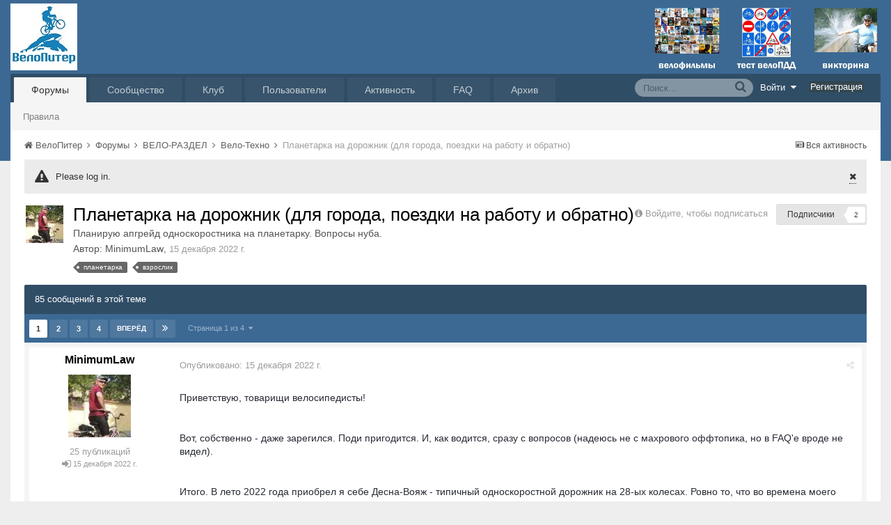

--- FILE ---
content_type: text/html;charset=UTF-8
request_url: https://velopiter.spb.ru/forum/topic/263221-%D0%BF%D0%BB%D0%B0%D0%BD%D0%B5%D1%82%D0%B0%D1%80%D0%BA%D0%B0-%D0%BD%D0%B0-%D0%B4%D0%BE%D1%80%D0%BE%D0%B6%D0%BD%D0%B8%D0%BA-%D0%B4%D0%BB%D1%8F-%D0%B3%D0%BE%D1%80%D0%BE%D0%B4%D0%B0-%D0%BF%D0%BE%D0%B5%D0%B7%D0%B4%D0%BA%D0%B8-%D0%BD%D0%B0-%D1%80%D0%B0%D0%B1%D0%BE%D1%82%D1%83-%D0%B8-%D0%BE%D0%B1%D1%80%D0%B0%D1%82%D0%BD%D0%BE/?page=1
body_size: 33154
content:
<!DOCTYPE html><html lang="ru-RU" dir="ltr"><head><title>Планетарка на дорожник (для города, поездки на работу и обратно) - Вело-Техно - ВелоПитер</title>
<!--[if lt IE 9]>
			<link rel="stylesheet" type="text/css" href="https://velopiter.spb.ru/uploads/css_built_12/5e61784858ad3c11f00b5706d12afe52_ie8.css.6b87c08820be5543bd0cb2bc3318bc84.css">
		    <script src="//velopiter.spb.ru/applications/core/interface/html5shiv/html5shiv.js"></script>
		<![endif]-->
		
<meta charset="utf-8">

	<meta name="viewport" content="width=device-width, initial-scale=1">


	<meta property="og:image" content="https://velopiter.spb.ru/uploads/monthly_2016_08/share.png.5680d989b789a9d532eb12730c4bd54a.png">


	
		
			<meta name="description" content="

	Приветствую, товарищи велосипедисты!



	 



	Вот, собственно - даже зарегился. Поди пригодится. И, как водится, сразу с вопросов (надеюсь не с махрового...">
		
	

	
		
			<meta property="og:title" content="Планетарка на дорожник (для города, поездки на работу и обратно)">
		
	

	
		
			<meta property="og:type" content="object">
		
	

	
		
			<meta property="og:url" content="https://velopiter.spb.ru/forum/topic/263221-планетарка-на-дорожник-для-города-поездки-на-работу-и-обратно/">
		
	

	
		
			<meta property="og:description" content="

	Приветствую, товарищи велосипедисты!



	 



	Вот, собственно - даже зарегился. Поди пригодится. И, как водится, сразу с вопросов (надеюсь не с махрового...">
		
	

	
		
			<meta property="og:updated_time" content="2023-07-24T15:00:05Z">
		
	

	
		
			<meta property="og:site_name" content="ВелоПитер">
		
	

	
		
			<meta property="og:locale" content="ru_RU">
		
	

<meta name="theme-color" content="#3c6994">
<link rel="canonical" href="https://velopiter.spb.ru/forum/topic/263221-планетарка-на-дорожник-для-города-поездки-на-работу-и-обратно/" />


		

	<link rel='stylesheet' href='https://velopiter.spb.ru/uploads/css_built_12/341e4a57816af3ba440d891ca87450ff_framework.css.d088a32d6b9dc22a4a22e4c14945385e.css?v=01fe080093' media='all'>

	<link rel='stylesheet' href='https://velopiter.spb.ru/uploads/css_built_12/05e81b71abe4f22d6eb8d1a929494829_responsive.css.8a52885ce32975c75f2bdabf663fb9a7.css?v=01fe080093' media='all'>

	<link rel='stylesheet' href='https://velopiter.spb.ru/uploads/css_built_12/20446cf2d164adcc029377cb04d43d17_flags.css.ca2077720948f763cd67c566676a678f.css?v=01fe080093' media='all'>

	<link rel='stylesheet' href='https://velopiter.spb.ru/uploads/css_built_12/90eb5adf50a8c640f633d47fd7eb1778_core.css.db3be63fb171191a955788bbe8c93ae6.css?v=01fe080093' media='all'>

	<link rel='stylesheet' href='https://velopiter.spb.ru/uploads/css_built_12/5a0da001ccc2200dc5625c3f3934497d_core_responsive.css.e0be4b1e8e007f703d7a7836f21e72e1.css?v=01fe080093' media='all'>

	<link rel='stylesheet' href='https://velopiter.spb.ru/uploads/css_built_12/62e269ced0fdab7e30e026f1d30ae516_forums.css.b6528b1492fdf8eefc4bbc9d0784422f.css?v=01fe080093' media='all'>

	<link rel='stylesheet' href='https://velopiter.spb.ru/uploads/css_built_12/76e62c573090645fb99a15a363d8620e_forums_responsive.css.b84ab711b812575b0d8bf41781f4db21.css?v=01fe080093' media='all'>




<link rel='stylesheet' href='https://velopiter.spb.ru/uploads/css_built_12/258adbb6e4f3e83cd3b355f84e3fa002_custom.css.d60b68fef60900f59b0519e7632199ee.css?v=01fe080093' media='all'>



<style type='text/css'>
.dashed {
    border: 1px dashed #1b7cad;
}
</style>
		
<link rel="stylesheet" href="https://velopiter.spb.ru/uploads/custom_javascript/mapbbcode/leaflet.css" />
<link rel="stylesheet" href="https://velopiter.spb.ru/uploads/custom_javascript/mapbbcode/leaflet.draw.css" />
<script src="https://velopiter.spb.ru/uploads/custom_javascript/mapbbcode/leaflet.js"></script>
<script src="https://velopiter.spb.ru/uploads/custom_javascript/mapbbcode/leaflet.draw.js"></script>
<script src="https://velopiter.spb.ru/uploads/custom_javascript/mapbbcode/mapbbcode.js"></script>
<script src="https://velopiter.spb.ru/uploads/custom_javascript/mapbbcode/LayerList.js"></script>
<script language="Javascript" type="text/javascript">
<!--
var mapBBcode = new MapBBCode({
    windowPath: 'https://velopiter.spb.ru/uploads/custom_javascript/mapbbcode/',
    layers: 'OpenStreetMap',
    defaultZoom: 2,
    defaultPosition: [22, 11],
    viewWidth: 600,
    viewHeight: 300,
    fullViewHeight: 600,
    editorHeight: 400,
    windowWidth: 800,
    windowHeight: 500,
    fullFromStart: false,
    preferStandardLayerSwitcher: true
});
//-->
</script>


	<script type='text/javascript'>
		var ipsDebug = false;		
	
		var CKEDITOR_BASEPATH = '//velopiter.spb.ru/applications/core/interface/ckeditor/ckeditor/';
	
		var ipsSettings = {
			
			
			
			
			cookie_prefix: "ips4_",
			
			
			cookie_ssl: true,
			
			imgURL: "",
			baseURL: "//velopiter.spb.ru/",
			jsURL: "//velopiter.spb.ru/applications/core/interface/js/js.php",
			csrfKey: "b19df22599cdc7c68a6d7e43252b94b8",
			antiCache: "01fe080093",
			disableNotificationSounds: false,
			useCompiledFiles: true,
			links_external: 0,
			memberID: 0
		};
	</script>



<script type='text/javascript' src='https://velopiter.spb.ru/uploads/javascript_global/root_library.js.8ced7541873a33f9548dcbea65da04d4.js?v=01fe080093' data-ips></script>


<script type='text/javascript' src='https://velopiter.spb.ru/uploads/javascript_global/root_js_lang_3.js.fa80fa7bbc6b481e3abc0d920257087b.js?v=01fe080093' data-ips></script>


<script type='text/javascript' src='https://velopiter.spb.ru/uploads/javascript_global/root_framework.js.7ea1656820de81ae5c77e80284d6e5a5.js?v=01fe080093' data-ips></script>


<script type='text/javascript' src='https://velopiter.spb.ru/uploads/javascript_core/global_global_core.js.22bac0cf14f143d33df73d48e33abdfe.js?v=01fe080093' data-ips></script>


<script type='text/javascript' src='https://velopiter.spb.ru/uploads/javascript_core/plugins_plugins.js.8ba5cacf9e713e381d9ccb422f6971d5.js?v=01fe080093' data-ips></script>


<script type='text/javascript' src='https://velopiter.spb.ru/uploads/javascript_global/root_front.js.5bd525e48fc7b4f5077a07dabd1f3e70.js?v=01fe080093' data-ips></script>


<script type='text/javascript' src='https://velopiter.spb.ru/uploads/javascript_forums/front_front_topic.js.bdaa58b33aa15507bfc7f6818d97371e.js?v=01fe080093' data-ips></script>


<script type='text/javascript' src='https://velopiter.spb.ru/uploads/javascript_core/front_front_core.js.74850ca49b79ad84e4f7780c6e7db230.js?v=01fe080093' data-ips></script>


<script type='text/javascript' src='https://velopiter.spb.ru/uploads/javascript_global/root_map.js.0dee7bf7b5efe10e7354e78b77d0ce2e.js?v=01fe080093' data-ips></script>



	<script type='text/javascript'>
		
			ips.setSetting( 'date_format', jQuery.parseJSON('"dd.mm.yy"') );
		
			ips.setSetting( 'date_first_day', jQuery.parseJSON('0') );
		
			ips.setSetting( 'remote_image_proxy', jQuery.parseJSON('0') );
		
		
	</script>

<script type='text/javascript'>
function layerVis(layer, on)
{
	thisDiv = document.getElementById(layer);
	if (thisDiv) {
		if (thisDiv.style.display == 'none') {
			thisDiv.style.display = 'block';
		} else {
			thisDiv.style.display = 'none';
		}
	}
}
</script>
		

	</head><body class="ipsApp ipsApp_front ipsJS_none ipsClearfix" data-controller="core.front.core.app"  data-message=""  data-pageapp="forums" data-pagelocation="front" data-pagemodule="forums" data-pagecontroller="topic" itemscope itemtype="http://schema.org/WebSite">
 <meta itemprop="url" content="https://velopiter.spb.ru/">
<a href="#elContent" class="ipsHide" title="Перейти к основному содержимому" accesskey="m">Перейти к содержимому</a>
		
      	
      		
      	
      	
		<div id="ipsLayout_header" class="ipsClearfix">
			

			


			
<ul id='elMobileNav' class='ipsList_inline ipsResponsive_hideDesktop ipsResponsive_block' data-controller='core.front.core.mobileNav'>
	
		
			
			
				
				
			
				
				
			
				
					<li id='elMobileBreadcrumb'>
						<a href='https://velopiter.spb.ru/forum/3-вело-техно/'>
							<span>Вело-Техно</span>
						</a>
					</li>
				
				
			
				
				
			
		
	
	
	
	<li >
		<a data-action="defaultStream" class='ipsType_light'  href='https://velopiter.spb.ru/discover/'><i class='icon-newspaper'></i></a>
	</li>

	
		<li class='ipsJS_show'>
			<a href='https://velopiter.spb.ru/search/' data-action="mobileSearch"><i class='fa fa-search'></i></a>
		</li>
	
	<li data-ipsDrawer data-ipsDrawer-drawerElem='#elMobileDrawer'>
		<a href='#'>
			
			
				
			
			
			
			<i class='fa fa-navicon'></i>
		</a>
	</li>
</ul>
			<header><div class="ipsLayout_container">
					


<a href='https://velopiter.spb.ru/' id='elLogo' accesskey='1'><img src="https://velopiter.spb.ru/uploads/monthly_2021_08/611e6c0c6b10b_.jpg.6983c87a08bf624447ea6cd5324d2ca6.jpg" alt='ВелоПитер'></a>

                    
                      
<div class="adLogoContainer">
  <div class="ad100-100">

<div class='ipsAdvertisement ipsSpacer_both ipsSpacer_half'>
	<ul class='ipsList_inline ipsType_center ipsList_reset ipsList_noSpacing'>
		<li class='ipsAdvertisement_large ipsResponsive_showDesktop ipsResponsive_inlineBlock ipsAreaBackground_light'>
			
				<a href='https://velopiter.spb.ru/?app=core&amp;module=system&amp;controller=redirect&amp;do=advertisement&amp;ad=17&amp;csrfKey=b19df22599cdc7c68a6d7e43252b94b8' target='_blank' rel='nofollow noopener noreferrer'>
			
				<img src='https://velopiter.spb.ru/uploads/monthly_2020_05/5e84c7da8b231_.jpg.b67cd810bbccbb4ca6c55082c7421692.jpg.0b62a3eca666614a9a92347d8fbbb86a.jpg' alt="advertisement_alt" class='ipsImage ipsContained'>
			
				</a>
			
		</li>
		
		<li class='ipsAdvertisement_medium ipsResponsive_showTablet ipsResponsive_inlineBlock ipsAreaBackground_light'>
			
				<a href='https://velopiter.spb.ru/?app=core&amp;module=system&amp;controller=redirect&amp;do=advertisement&amp;ad=17&amp;csrfKey=b19df22599cdc7c68a6d7e43252b94b8' target='_blank' rel='nofollow noopener noreferrer'>
			
				<img src='https://velopiter.spb.ru/uploads/monthly_2020_05/5e84c7da8b231_.jpg.b67cd810bbccbb4ca6c55082c7421692.jpg.0b62a3eca666614a9a92347d8fbbb86a.jpg' alt="advertisement_alt" class='ipsImage ipsContained'>
			
				</a>
			
		</li>

		<li class='ipsAdvertisement_small ipsResponsive_showPhone ipsResponsive_inlineBlock ipsAreaBackground_light'>
			
				<a href='https://velopiter.spb.ru/?app=core&amp;module=system&amp;controller=redirect&amp;do=advertisement&amp;ad=17&amp;csrfKey=b19df22599cdc7c68a6d7e43252b94b8' target='_blank' rel='nofollow noopener noreferrer'>
			
				<img src='https://velopiter.spb.ru/uploads/monthly_2020_05/5e84c7da8b231_.jpg.b67cd810bbccbb4ca6c55082c7421692.jpg.0b62a3eca666614a9a92347d8fbbb86a.jpg' alt="advertisement_alt" class='ipsImage ipsContained'>
			
				</a>
			
		</li>
		
	</ul>
	
</div>
</div>
  <div class="ad100-100">

<div class='ipsAdvertisement ipsSpacer_both ipsSpacer_half'>
	<ul class='ipsList_inline ipsType_center ipsList_reset ipsList_noSpacing'>
		<li class='ipsAdvertisement_large ipsResponsive_showDesktop ipsResponsive_inlineBlock ipsAreaBackground_light'>
			
				<a href='https://velopiter.spb.ru/?app=core&amp;module=system&amp;controller=redirect&amp;do=advertisement&amp;ad=16&amp;csrfKey=b19df22599cdc7c68a6d7e43252b94b8' target='_blank' rel='nofollow noopener noreferrer'>
			
				<img src='https://velopiter.spb.ru/uploads/monthly_2020_05/5eb545eb5386e_.jpg.9ae5067f2111d15a7bf27a9ced7c823c.jpg' alt="advertisement_alt" class='ipsImage ipsContained'>
			
				</a>
			
		</li>
		
		<li class='ipsAdvertisement_medium ipsResponsive_showTablet ipsResponsive_inlineBlock ipsAreaBackground_light'>
			
				<a href='https://velopiter.spb.ru/?app=core&amp;module=system&amp;controller=redirect&amp;do=advertisement&amp;ad=16&amp;csrfKey=b19df22599cdc7c68a6d7e43252b94b8' target='_blank' rel='nofollow noopener noreferrer'>
			
				<img src='https://velopiter.spb.ru/uploads/monthly_2020_05/5eb545eb5386e_.jpg.9ae5067f2111d15a7bf27a9ced7c823c.jpg' alt="advertisement_alt" class='ipsImage ipsContained'>
			
				</a>
			
		</li>

		<li class='ipsAdvertisement_small ipsResponsive_showPhone ipsResponsive_inlineBlock ipsAreaBackground_light'>
			
				<a href='https://velopiter.spb.ru/?app=core&amp;module=system&amp;controller=redirect&amp;do=advertisement&amp;ad=16&amp;csrfKey=b19df22599cdc7c68a6d7e43252b94b8' target='_blank' rel='nofollow noopener noreferrer'>
			
				<img src='https://velopiter.spb.ru/uploads/monthly_2020_05/5eb545eb5386e_.jpg.9ae5067f2111d15a7bf27a9ced7c823c.jpg' alt="advertisement_alt" class='ipsImage ipsContained'>
			
				</a>
			
		</li>
		
	</ul>
	
</div>
</div>
  <div class="ad100-100">

<div class='ipsAdvertisement ipsSpacer_both ipsSpacer_half'>
	<ul class='ipsList_inline ipsType_center ipsList_reset ipsList_noSpacing'>
		<li class='ipsAdvertisement_large ipsResponsive_showDesktop ipsResponsive_inlineBlock ipsAreaBackground_light'>
			
				<a href='https://velopiter.spb.ru/?app=core&amp;module=system&amp;controller=redirect&amp;do=advertisement&amp;ad=18&amp;csrfKey=b19df22599cdc7c68a6d7e43252b94b8' target='_blank' rel='nofollow noopener noreferrer'>
			
				<img src='https://velopiter.spb.ru/uploads/monthly_2020_06/5eecc3d81a1b5_.jpg.c9c356f5016e555a118c432b06a8d6a3.jpg' alt="advertisement_alt" class='ipsImage ipsContained'>
			
				</a>
			
		</li>
		
		<li class='ipsAdvertisement_medium ipsResponsive_showTablet ipsResponsive_inlineBlock ipsAreaBackground_light'>
			
				<a href='https://velopiter.spb.ru/?app=core&amp;module=system&amp;controller=redirect&amp;do=advertisement&amp;ad=18&amp;csrfKey=b19df22599cdc7c68a6d7e43252b94b8' target='_blank' rel='nofollow noopener noreferrer'>
			
				<img src='https://velopiter.spb.ru/uploads/monthly_2020_06/5eecc3d81a1b5_.jpg.c9c356f5016e555a118c432b06a8d6a3.jpg' alt="advertisement_alt" class='ipsImage ipsContained'>
			
				</a>
			
		</li>

		<li class='ipsAdvertisement_small ipsResponsive_showPhone ipsResponsive_inlineBlock ipsAreaBackground_light'>
			
				<a href='https://velopiter.spb.ru/?app=core&amp;module=system&amp;controller=redirect&amp;do=advertisement&amp;ad=18&amp;csrfKey=b19df22599cdc7c68a6d7e43252b94b8' target='_blank' rel='nofollow noopener noreferrer'>
			
				<img src='https://velopiter.spb.ru/uploads/monthly_2020_06/5eecc3d81a1b5_.jpg.c9c356f5016e555a118c432b06a8d6a3.jpg' alt="advertisement_alt" class='ipsImage ipsContained'>
			
				</a>
			
		</li>
		
	</ul>
	
</div>
</div>
  <div class="ad100-100"></div>
  <div class="ad100-100"></div>
</div>  
                    
				</div>
			</header>
			

	<nav class='ipsLayout_container'>
	

	<ul id="elUserNav" class="ipsList_inline cSignedOut ipsClearfix ipsResponsive_hidePhone ipsResponsive_block">
<li id="elSignInLink">
			<a href="https://velopiter.spb.ru/login/" data-ipsmenu-closeonclick="false" data-ipsmenu id="elUserSignIn">
				Войти  <i class="fa fa-caret-down"></i>
			</a>
			
<div id='elUserSignIn_menu' class='ipsMenu ipsMenu_auto ipsHide'>
	<div data-role="loginForm">
		
		
			
				
<form accept-charset='utf-8' class="ipsPad ipsForm ipsForm_vertical" method='post' action='https://velopiter.spb.ru/login/' data-ipsValidation novalidate>
	<input type="hidden" name="login__standard_submitted" value="1">
	
		<input type="hidden" name="csrfKey" value="b19df22599cdc7c68a6d7e43252b94b8">
	
	<h4 class="ipsType_sectionHead">Войти</h4>
	<br><br>
	<ul class='ipsList_reset'>
		
			
				
					<li class="ipsFieldRow ipsFieldRow_noLabel ipsFieldRow_fullWidth">
						<input type="text" required placeholder="Имя пользователя или email-адрес" name='auth' id='auth'>
					</li>
				
			
				
					<li class="ipsFieldRow ipsFieldRow_noLabel ipsFieldRow_fullWidth">
						<input type="password" required placeholder="Пароль" name='password' id='password'>
					</li>
				
			
				
					
<li class='ipsFieldRow ipsFieldRow_checkbox ipsClearfix ' id="56c0b8542e48cafb872907dde2f96e7f">
	
		
		
<input type="hidden" name="remember_me" value="0">
<span class='ipsCustomInput'>
	<input
		type='checkbox'
		role='checkbox'
		name='remember_me_checkbox'
		value='1'
		id="check_56c0b8542e48cafb872907dde2f96e7f"
		checked aria-checked='true'
		
		
		
		
		
		
	>
	
	<span></span>
</span>


		
		<div class='ipsFieldRow_content'>
			<label class='ipsFieldRow_label' for='check_56c0b8542e48cafb872907dde2f96e7f'>Запомнить меня </label>
			


<span class='ipsFieldRow_desc'>
	Не рекомендуется на общедоступных компьютерах
</span>
			
			
		</div>
	
</li>
				
			
				
					
<li class='ipsFieldRow ipsFieldRow_checkbox ipsClearfix ' id="8821a0cb7e2540f833fdb59e52dc5f17">
	
		
		
<input type="hidden" name="signin_anonymous" value="0">
<span class='ipsCustomInput'>
	<input
		type='checkbox'
		role='checkbox'
		name='signin_anonymous_checkbox'
		value='1'
		id="check_8821a0cb7e2540f833fdb59e52dc5f17"
		aria-checked='false'
		
		
		
		
		
		
	>
	
	<span></span>
</span>


		
		<div class='ipsFieldRow_content'>
			<label class='ipsFieldRow_label' for='check_8821a0cb7e2540f833fdb59e52dc5f17'>Войти анонимно </label>
			
			
			
		</div>
	
</li>
				
			
		
		<li class="ipsFieldRow ipsFieldRow_fullWidth">
			<br>
			<button type="submit" class="ipsButton ipsButton_primary ipsButton_small" id="elSignIn_submit">Войти</button>
			<br>
			<p class="ipsType_right ipsType_small">
				<a href='https://velopiter.spb.ru/lostpassword/' data-ipsDialog data-ipsDialog-title='Забыли пароль?'>Забыли пароль?</a>
			</p>
		</li>
	</ul>
</form>
			
		
		
	</div>
</div>
		</li>
		
			<li>
				<a href="https://velopiter.spb.ru/register/" id="elRegisterButton" class="ipsButton ipsButton_normal ipsButton_primary">
					Регистрация
				</a>
			</li>
		
	</ul>

		<div class='ipsNavBar_primary  ipsClearfix' data-controller='core.front.core.navBar'>
			
                <div id='elSearch' class='ipsPos_right' data-controller='core.front.core.quickSearch' itemprop="potentialAction" itemscope itemtype="http://schema.org/SearchAction" data-default="forums_topic">
					<form accept-charset='utf-8' action='https://velopiter.spb.ru/search/' method='get'>
						<meta itemprop="target" content="https://velopiter.spb.ru/search/?q={q}">
						<input type="hidden" name="type" value="forums_topic" data-role="searchFilter">
						<a href='#' id='elSearchFilter' data-ipsMenu data-ipsMenu-selectable='radio' data-ipsMenu-appendTo='#elSearch' class="ipsHide">
							<span data-role='searchingIn'>
								Темы
							</span>
							<i class='fa fa-caret-down'></i>
						</a>
						<ul id='elSearchFilter_menu' class='ipsMenu ipsMenu_selectable ipsMenu_narrow ipsHide'>
							<li class='ipsMenu_item ' data-ipsMenuValue='all'>
								<a href='https://velopiter.spb.ru/?app=core&amp;module=search&amp;controller=search&amp;csrfKey=b19df22599cdc7c68a6d7e43252b94b8' title='Везде'>Везде</a>
							</li>
							<li class='ipsMenu_sep'><hr></li>
							
								
									<li class='ipsMenu_item' data-ipsMenuValue='{&quot;type&quot;:&quot;forums_topic&quot;,&quot;item&quot;:263221}' data-options='{&quot;type&quot;:&quot;forums_topic&quot;,&quot;item&quot;:263221}'>
										<a href='#'>В тема</a>
									</li>
								
									<li class='ipsMenu_item' data-ipsMenuValue='{&quot;type&quot;:&quot;forums_topic&quot;,&quot;nodes&quot;:3}' data-options='{&quot;type&quot;:&quot;forums_topic&quot;,&quot;nodes&quot;:3}'>
										<a href='#'>В форуме</a>
									</li>
								
								<li class='ipsMenu_sep'><hr></li>
							
							<li data-role='globalSearchMenuOptions'></li>
							<li class='ipsMenu_item ipsMenu_itemNonSelect'>
								<a href='https://velopiter.spb.ru/search/' accesskey='4'><i class='fa fa-cog'></i> Расширенный поиск</a>
							</li>
						</ul>
						<input type='search' id='elSearchField' placeholder='Поиск...' name='q' itemprop="query-input">
						<button type='submit'><i class='fa fa-search'></i></button>
					</form>
				</div>
			
			<ul data-role="primaryNavBar" class='ipsResponsive_showDesktop ipsResponsive_block'>
				

	
		
		
			
		
		<li class='ipsNavBar_active' data-active id='elNavSecondary_10' data-role="navBarItem" data-navApp="forums" data-navExt="Forums">
			
			
				<a href="https://velopiter.spb.ru/forum/"  data-navItem-id="10" data-navDefault>
					Форумы
				</a>
			
			
				<ul class='ipsNavBar_secondary ' data-role='secondaryNavBar'>
					

	
		
		
		<li  id='elNavSecondary_13' data-role="navBarItem" data-navApp="core" data-navExt="Guidelines">
			
			
				<a href="https://velopiter.spb.ru/guidelines/"  data-navItem-id="13" >
					Правила
				</a>
			
			
		</li>
	

					<li class='ipsHide' id='elNavigationMore_10' data-role='navMore'>
						<a href='#' data-ipsMenu data-ipsMenu-appendTo='#elNavigationMore_10' id='elNavigationMore_10_dropdown'>FAQ <i class='fa fa-caret-down'></i></a>
						<ul class='ipsHide ipsMenu ipsMenu_auto' id='elNavigationMore_10_dropdown_menu' data-role='moreDropdown'></ul>
					</li>
				</ul>
			
		</li>
	

	
		
		
		<li  id='elNavSecondary_1' data-role="navBarItem" data-navApp="core" data-navExt="CustomItem">
			
			
				<a href="http://velopiter.spb.ru/articles"  data-navItem-id="1" >
					Сообщество
				</a>
			
			
				<ul class='ipsNavBar_secondary ipsHide' data-role='secondaryNavBar'>
					

	
		
		
		<li  id='elNavSecondary_20' data-role="navBarItem" data-navApp="cms" data-navExt="Pages">
			
			
				<a href="https://velopiter.spb.ru/articles/"  data-navItem-id="20" >
					Статьи
				</a>
			
			
		</li>
	

	
		
		
		<li  id='elNavSecondary_21' data-role="navBarItem" data-navApp="cms" data-navExt="Pages">
			
			
				<a href="https://velopiter.spb.ru/club/archive/"  data-navItem-id="21" >
					Архив статей
				</a>
			
			
		</li>
	

	
		
		
		<li  id='elNavSecondary_11' data-role="navBarItem" data-navApp="calendar" data-navExt="Calendar">
			
			
				<a href="https://velopiter.spb.ru/calendar/"  data-navItem-id="11" >
					Календарь
				</a>
			
			
		</li>
	

	

					<li class='ipsHide' id='elNavigationMore_1' data-role='navMore'>
						<a href='#' data-ipsMenu data-ipsMenu-appendTo='#elNavigationMore_1' id='elNavigationMore_1_dropdown'>FAQ <i class='fa fa-caret-down'></i></a>
						<ul class='ipsHide ipsMenu ipsMenu_auto' id='elNavigationMore_1_dropdown_menu' data-role='moreDropdown'></ul>
					</li>
				</ul>
			
		</li>
	

	
		
		
		<li  id='elNavSecondary_22' data-role="navBarItem" data-navApp="cms" data-navExt="Pages">
			
			
				<a href="https://velopiter.spb.ru/club/"  data-navItem-id="22" >
					Клуб
				</a>
			
			
				<ul class='ipsNavBar_secondary ipsHide' data-role='secondaryNavBar'>
					

	
		
		
		<li  id='elNavSecondary_23' data-role="navBarItem" data-navApp="core" data-navExt="CustomItem">
			
			
				<a href="http://velopiter.spb.ru/club/festival/%D1%84%D0%B5%D1%81%D1%82%D0%B8%D0%B2%D0%B0%D0%BB%D1%8C-%D0%B2%D0%B5%D0%BB%D0%BE%D0%BF%D0%B8%D1%82%D0%B5%D1%80-r1/"  data-navItem-id="23" >
					Фестиваль ВелоПитер
				</a>
			
			
		</li>
	

					<li class='ipsHide' id='elNavigationMore_22' data-role='navMore'>
						<a href='#' data-ipsMenu data-ipsMenu-appendTo='#elNavigationMore_22' id='elNavigationMore_22_dropdown'>FAQ <i class='fa fa-caret-down'></i></a>
						<ul class='ipsHide ipsMenu ipsMenu_auto' id='elNavigationMore_22_dropdown_menu' data-role='moreDropdown'></ul>
					</li>
				</ul>
			
		</li>
	

	
		
		
		<li  id='elNavSecondary_19' data-role="navBarItem" data-navApp="cms" data-navExt="Pages">
			
			
				<a href="https://velopiter.spb.ru/users/"  data-navItem-id="19" >
					Пользователи
				</a>
			
			
				<ul class='ipsNavBar_secondary ipsHide' data-role='secondaryNavBar'>
					

	
		
		
		<li  id='elNavSecondary_14' data-role="navBarItem" data-navApp="core" data-navExt="StaffDirectory">
			
			
				<a href="https://velopiter.spb.ru/staff/"  data-navItem-id="14" >
					Администрация
				</a>
			
			
		</li>
	

	
		
		
		<li  id='elNavSecondary_15' data-role="navBarItem" data-navApp="core" data-navExt="OnlineUsers">
			
			
				<a href="https://velopiter.spb.ru/online/"  data-navItem-id="15" >
					Пользователи в сети
				</a>
			
			
		</li>
	

					<li class='ipsHide' id='elNavigationMore_19' data-role='navMore'>
						<a href='#' data-ipsMenu data-ipsMenu-appendTo='#elNavigationMore_19' id='elNavigationMore_19_dropdown'>FAQ <i class='fa fa-caret-down'></i></a>
						<ul class='ipsHide ipsMenu ipsMenu_auto' id='elNavigationMore_19_dropdown_menu' data-role='moreDropdown'></ul>
					</li>
				</ul>
			
		</li>
	

	
		
		
		<li  id='elNavSecondary_2' data-role="navBarItem" data-navApp="core" data-navExt="CustomItem">
			
			
				<a href="https://velopiter.spb.ru/discover/"  data-navItem-id="2" >
					Активность
				</a>
			
			
				<ul class='ipsNavBar_secondary ipsHide' data-role='secondaryNavBar'>
					

	
		
		
		<li  id='elNavSecondary_3' data-role="navBarItem" data-navApp="core" data-navExt="AllActivity">
			
			
				<a href="https://velopiter.spb.ru/discover/"  data-navItem-id="3" >
					Вся активность
				</a>
			
			
		</li>
	

	
		
		
		<li  id='elNavSecondary_4' data-role="navBarItem" data-navApp="core" data-navExt="YourActivityStreams">
			
			
				<a href="#"  data-navItem-id="4" >
					Мои ленты активности
				</a>
			
			
		</li>
	

	
		
		
		<li  id='elNavSecondary_5' data-role="navBarItem" data-navApp="core" data-navExt="YourActivityStreamsItem">
			
			
				<a href="https://velopiter.spb.ru/discover/unread/"  data-navItem-id="5" >
					Непрочитанное
				</a>
			
			
		</li>
	

	
		
		
		<li  id='elNavSecondary_6' data-role="navBarItem" data-navApp="core" data-navExt="YourActivityStreamsItem">
			
			
				<a href="https://velopiter.spb.ru/discover/content-started/"  data-navItem-id="6" >
					Мои публикации
				</a>
			
			
		</li>
	

	
		
		
		<li  id='elNavSecondary_7' data-role="navBarItem" data-navApp="core" data-navExt="Search">
			
			
				<a href="https://velopiter.spb.ru/search/"  data-navItem-id="7" >
					Поиск
				</a>
			
			
		</li>
	

					<li class='ipsHide' id='elNavigationMore_2' data-role='navMore'>
						<a href='#' data-ipsMenu data-ipsMenu-appendTo='#elNavigationMore_2' id='elNavigationMore_2_dropdown'>FAQ <i class='fa fa-caret-down'></i></a>
						<ul class='ipsHide ipsMenu ipsMenu_auto' id='elNavigationMore_2_dropdown_menu' data-role='moreDropdown'></ul>
					</li>
				</ul>
			
		</li>
	

	
		
		
		<li  id='elNavSecondary_17' data-role="navBarItem" data-navApp="core" data-navExt="CustomItem">
			
			
				<a href="https://velopiter.spb.ru/forum/topic/236628-faq-%D0%BF%D0%BE-%D0%BD%D0%BE%D0%B2%D0%BE%D0%BC%D1%83-%D0%B4%D0%B2%D0%B8%D0%B6%D0%BA%D1%83/"  data-navItem-id="17" >
					FAQ
				</a>
			
			
		</li>
	

	
		
		
		<li  id='elNavSecondary_24' data-role="navBarItem" data-navApp="core" data-navExt="CustomItem">
			
			
				<a href="http://old.velopiter.spb.ru/" target='_blank' data-navItem-id="24" >
					Архив
				</a>
			
			
		</li>
	

				<li class='ipsHide' id='elNavigationMore' data-role='navMore'>
					<a href='#' data-ipsMenu data-ipsMenu-appendTo='#elNavigationMore' id='elNavigationMore_dropdown'>FAQ</a>
					<ul class='ipsNavBar_secondary ipsHide' data-role='secondaryNavBar'>
						<li class='ipsHide' id='elNavigationMore_more' data-role='navMore'>
							<a href='#' data-ipsMenu data-ipsMenu-appendTo='#elNavigationMore_more' id='elNavigationMore_more_dropdown'>FAQ <i class='fa fa-caret-down'></i></a>
							<ul class='ipsHide ipsMenu ipsMenu_auto' id='elNavigationMore_more_dropdown_menu' data-role='moreDropdown'></ul>
						</li>
					</ul>
				</li>
			</ul>
		</div>
	</nav>

		</div>
		<main role="main" id="ipsLayout_body" class="ipsLayout_container"><div id="ipsLayout_contentArea">
				<div id="ipsLayout_contentWrapper">
					
<nav class='ipsBreadcrumb ipsBreadcrumb_top ipsFaded_withHover'>
	

	<ul class='ipsList_inline ipsPos_right'>
		
		<li>
			<a data-action="defaultStream" class='ipsType_light '  href='https://velopiter.spb.ru/discover/'><i class='icon-newspaper'></i> <span>Вся активность</span></a>
		</li>
		
	</ul>

	<ul  itemscope itemtype="http://schema.org/BreadcrumbList">
		<li  itemprop="itemListElement" itemscope itemtype="http://schema.org/ListItem">
			<a href='https://velopiter.spb.ru/' itemprop="url">
				<span itemprop="name"><i class='fa fa-home'></i> ВелоПитер <i class='fa fa-angle-right'></i></span>
			</a>
		</li>
		
		
			<li  itemprop="itemListElement" itemscope itemtype="http://schema.org/ListItem">
				
					<a href='https://velopiter.spb.ru/forum/' itemprop="item">
						<span itemprop="name">Форумы <i class='fa fa-angle-right'></i></span>
                      	<meta itemprop="position" content="1" />
					</a>
				
			</li>
			
		
			<li  itemprop="itemListElement" itemscope itemtype="http://schema.org/ListItem">
				
					<a href='https://velopiter.spb.ru/forum/169-ВЕЛО-РАЗДЕЛ/' itemprop="item">
						<span itemprop="name">ВЕЛО-РАЗДЕЛ <i class='fa fa-angle-right'></i></span>
                      	<meta itemprop="position" content="2" />
					</a>
				
			</li>
			
		
			<li  itemprop="itemListElement" itemscope itemtype="http://schema.org/ListItem">
				
					<a href='https://velopiter.spb.ru/forum/3-вело-техно/' itemprop="item">
						<span itemprop="name">Вело-Техно <i class='fa fa-angle-right'></i></span>
                      	<meta itemprop="position" content="3" />
					</a>
				
			</li>
			
		
			<li  itemprop="itemListElement" itemscope itemtype="http://schema.org/ListItem">
				
					Планетарка на дорожник (для города, поездки на работу и обратно)
				
			</li>
			
		
	</ul>
</nav>
					
					<div id="ipsLayout_mainArea">


  
    
  
    <div class="ipsMessage ipsSpacer_bottom siteMessage siteMessage_general fa-warning" data-controller="plugins.siteMessageDismiss">
      
		    <a href="https://velopiter.spb.ru/?app=core&amp;module=system&amp;section=plugins&amp;do=dismissSiteMessage&amp;csrfKey=b19df22599cdc7c68a6d7e43252b94b8" class="ipsType_blendlinks ipsPos_right" data-action="dismiss"><i class="fa fa-times"></i></a>
      
      <div>
		      <p>
	Please log in.
</p>
      </div>
	  </div>


						<a id="elContent"></a>
						
						
						

	<div class='cWidgetContainer '  data-role='widgetReceiver' data-orientation='horizontal' data-widgetArea='header'>
		<ul class='ipsList_reset'>
			
				
					<li class='ipsWidget ipsWidget_horizontal ipsBox ipsWidgetHide ipsHide' data-blockID='app_core_announcements_announcements' data-blockConfig="true" data-blockTitle="Объявления" data-controller='core.front.widgets.block'></li>
				
			
		</ul>
	</div>

						





<div class="ipsPageHeader ipsClearfix">
	
		<div class="ipsPos_right ipsResponsive_noFloat ipsResponsive_hidePhone">
			

<div data-followApp='forums' data-followArea='topic' data-followID='263221' data-controller='core.front.core.followButton'>
	
		<span class='ipsType_light ipsType_blendLinks ipsResponsive_hidePhone ipsResponsive_inline'><i class='fa fa-info-circle'></i> <a href='https://velopiter.spb.ru/login/' title='Перейти на страницу входа'>Войдите, чтобы подписаться</a>&nbsp;&nbsp;</span>
	
	

	<div class="ipsFollow ipsPos_middle ipsButton ipsButton_light ipsButton_verySmall " data-role="followButton">
		
			<a href='https://velopiter.spb.ru/?app=core&amp;module=system&amp;section=notifications&amp;do=followers&amp;follow_app=forums&amp;follow_area=topic&amp;follow_id=263221' title='Кто подписался?' class='ipsType_blendLinks ipsType_noUnderline' data-ipsTooltip data-ipsDialog data-ipsDialog-size='narrow' data-ipsDialog-title='Кто подписан на это'>
		
				<span>Подписчики</span>
				<span class='ipsCommentCount'>2</span>
		
			</a>
		
	</div>

</div>
		</div>
	
	<div class="ipsPhotoPanel ipsPhotoPanel_small ipsPhotoPanel_notPhone ipsClearfix">
		


	<a href="https://velopiter.spb.ru/profile/88215-minimumlaw/" data-ipsHover data-ipsHover-target="https://velopiter.spb.ru/profile/88215-minimumlaw/?do=hovercard" class="ipsUserPhoto ipsUserPhoto_small" title="Перейти в профиль MinimumLaw">
		<img src='https://velopiter.spb.ru/uploads/monthly_2023_07/MinimumLaw-velo-avatar.jpg.32d80c750baf63501531925d2df873de.thumb.jpg.c6c969ae75d93bbcf8b1919020a88ad6.jpg' alt='MinimumLaw' itemprop="image">
	</a>

		<div>
			<h1 class="ipsType_pageTitle">
				

					
				
					Планетарка на дорожник (для города, поездки на работу и обратно)
				
			</h1>

	
		<p id='nbTopicDescription' class='ipsType_reset ipsType_blendLinks'>
			<span class='ipsType_normal'>Планирую апгрейд односкоростника на планетарку. Вопросы нуба.</span><br>
		</p>
	

			
			<p class="ipsType_reset ipsType_blendLinks ipsSpacer_bottom ipsSpacer_half">
				<span class="ipsType_normal">Автор: 
<a href='https://velopiter.spb.ru/profile/88215-minimumlaw/' data-ipsHover data-ipsHover-target='https://velopiter.spb.ru/profile/88215-minimumlaw/?do=hovercard&amp;referrer=https%253A%252F%252Fvelopiter.spb.ru%252Fforum%252Ftopic%252F263221-%25D0%25BF%25D0%25BB%25D0%25B0%25D0%25BD%25D0%25B5%25D1%2582%25D0%25B0%25D1%2580%25D0%25BA%25D0%25B0-%25D0%25BD%25D0%25B0-%25D0%25B4%25D0%25BE%25D1%2580%25D0%25BE%25D0%25B6%25D0%25BD%25D0%25B8%25D0%25BA-%25D0%25B4%25D0%25BB%25D1%258F-%25D0%25B3%25D0%25BE%25D1%2580%25D0%25BE%25D0%25B4%25D0%25B0-%25D0%25BF%25D0%25BE%25D0%25B5%25D0%25B7%25D0%25B4%25D0%25BA%25D0%25B8-%25D0%25BD%25D0%25B0-%25D1%2580%25D0%25B0%25D0%25B1%25D0%25BE%25D1%2582%25D1%2583-%25D0%25B8-%25D0%25BE%25D0%25B1%25D1%2580%25D0%25B0%25D1%2582%25D0%25BD%25D0%25BE%252F%253Fpage%253D1' title="Перейти в профиль MinimumLaw">MinimumLaw</a></span>, <span class="ipsType_light ipsType_noBreak"><time datetime='2022-12-15T12:17:17Z' title='15.12.2022 12:17 ' data-short='3 г.'>15 декабря 2022 г.</time></span><br></p>
			
				


	
		<ul class='ipsTags ipsList_inline '>
			
				
				<li>
					<a href="https://velopiter.spb.ru/tags/планетарка/" title="Найти другое содержимое с ключевым словом 'планетарка'"><span>планетарка</span></a>
				</li>
			
				
				<li>
					<a href="https://velopiter.spb.ru/tags/взрослик/" title="Найти другое содержимое с ключевым словом 'взрослик'"><span>взрослик</span></a>
				</li>
			
		</ul>
	

			
		</div>
	</div>
</div>





<div class="ipsClearfix">
	
	
	<ul class="ipsToolList ipsToolList_horizontal ipsClearfix ipsSpacer_both ipsResponsive_hidePhone">
		
		
		
	</ul>
</div>

<div data-controller="core.front.core.commentFeed,forums.front.topic.view, core.front.core.ignoredComments"  data-baseurl="https://velopiter.spb.ru/forum/topic/263221-планетарка-на-дорожник-для-города-поездки-на-работу-и-обратно/"  data-feedid="topic-263221" class="cTopic ipsClear ipsSpacer_top">
	
		<h2 class="ipsType_sectionTitle ipsType_reset ipsType_medium" data-role="comment_count" data-commentcountstring="js_num_topic_posts">85 сообщений в этой теме</h2>
		
			<div class="ipsButtonBar ipsPad_half ipsClearfix ipsClear">
				

	
	<ul class='ipsPagination' id='elPagination_44dd92e4dc1ae787a1be0ad9758f5920_6973b6a41391e' data-pages='4' >
		
			<li class='ipsPagination_first ipsPagination_inactive'><a href='https://velopiter.spb.ru/forum/topic/263221-планетарка-на-дорожник-для-города-поездки-на-работу-и-обратно/?page=1' data-page='1' data-ipsTooltip title='Первая страница'><i class='fa fa-angle-double-left'></i></a></li>
			<li class='ipsPagination_prev ipsPagination_inactive'><a href='https://velopiter.spb.ru/forum/topic/263221-планетарка-на-дорожник-для-города-поездки-на-работу-и-обратно/?page=0' data-page='0' data-ipsTooltip title='Предыдущая страница'>Назад</a></li>
		
		<li class='ipsPagination_page ipsPagination_active'><a href='https://velopiter.spb.ru/forum/topic/263221-планетарка-на-дорожник-для-города-поездки-на-работу-и-обратно/?page=1' data-page='1'>1</a></li>
		
			
				<li class='ipsPagination_page'><a href='https://velopiter.spb.ru/forum/topic/263221-планетарка-на-дорожник-для-города-поездки-на-работу-и-обратно/?page=2' data-page='2'>2</a></li>
			
				<li class='ipsPagination_page'><a href='https://velopiter.spb.ru/forum/topic/263221-планетарка-на-дорожник-для-города-поездки-на-работу-и-обратно/?page=3' data-page='3'>3</a></li>
			
				<li class='ipsPagination_page'><a href='https://velopiter.spb.ru/forum/topic/263221-планетарка-на-дорожник-для-города-поездки-на-работу-и-обратно/?page=4' data-page='4'>4</a></li>
			
			<li class='ipsPagination_next'><a href='https://velopiter.spb.ru/forum/topic/263221-планетарка-на-дорожник-для-города-поездки-на-работу-и-обратно/?page=2' data-page='2' data-ipsTooltip title='Следующая страница'>Вперёд</a></li>
			<li class='ipsPagination_last'><a href='https://velopiter.spb.ru/forum/topic/263221-планетарка-на-дорожник-для-города-поездки-на-работу-и-обратно/?page=4' data-page='4' data-ipsTooltip title='Последняя страница'><i class='fa fa-angle-double-right'></i></a></li>
		
		
			<li class='ipsPagination_pageJump'>
				<a href='#' data-ipsMenu data-ipsMenu-closeOnClick='false' data-ipsMenu-appendTo='#elPagination_44dd92e4dc1ae787a1be0ad9758f5920_6973b6a41391e' id='elPagination_44dd92e4dc1ae787a1be0ad9758f5920_jump'>Страница 1 из 4 &nbsp;<i class='fa fa-caret-down'></i></a>
				<div class='ipsMenu ipsMenu_narrow ipsPad ipsHide' id='elPagination_44dd92e4dc1ae787a1be0ad9758f5920_jump_menu'>
					<form accept-charset='utf-8' method='post' action='https://velopiter.spb.ru/forum/topic/263221-планетарка-на-дорожник-для-города-поездки-на-работу-и-обратно/?' data-role="pageJump">
						<ul class='ipsForm ipsForm_horizontal'>
							<li class='ipsFieldRow'>
								<input type='number' min='1' max='4' placeholder='Номер страницы' class='ipsField_fullWidth' name='page'>
							</li>
							<li class='ipsFieldRow ipsFieldRow_fullWidth'>
								<input type='submit' class='ipsButton_fullWidth ipsButton ipsButton_verySmall ipsButton_primary' value='Перейти'>
							</li>
						</ul>
					</form>
				</div>
			</li>
		
	</ul>

			</div>
		
	

	<div data-role="commentFeed" data-controller="core.front.core.moderation" class="ipsAreaBackground_light ipsPad_half">
		<form action="https://velopiter.spb.ru/forum/topic/263221-планетарка-на-дорожник-для-города-поездки-на-работу-и-обратно/?csrfKey=b19df22599cdc7c68a6d7e43252b94b8&amp;do=multimodComment" method="post" data-ipspageaction data-role="moderationTools">
			
			
				
					
					
					




<a id="comment-18974308"></a>
<article itemscope itemtype="http://schema.org/Comment"  id="elComment_18974308" class="cPost ipsBox  ipsComment  ipsComment_parent ipsClearfix ipsClear ipsColumns ipsColumns_noSpacing ipsColumns_collapsePhone  ">
	
	<aside class="ipsComment_author cAuthorPane ipsColumn ipsColumn_medium"><h3 class="ipsType_sectionHead cAuthorPane_author ipsType_blendLinks ipsType_break" itemprop="creator" itemscope itemtype="http://schema.org/Person">
<strong itemprop="name">
<a href='https://velopiter.spb.ru/profile/88215-minimumlaw/' data-ipsHover data-ipsHover-target='https://velopiter.spb.ru/profile/88215-minimumlaw/?do=hovercard&amp;referrer=https%253A%252F%252Fvelopiter.spb.ru%252Fforum%252Ftopic%252F263221-%25D0%25BF%25D0%25BB%25D0%25B0%25D0%25BD%25D0%25B5%25D1%2582%25D0%25B0%25D1%2580%25D0%25BA%25D0%25B0-%25D0%25BD%25D0%25B0-%25D0%25B4%25D0%25BE%25D1%2580%25D0%25BE%25D0%25B6%25D0%25BD%25D0%25B8%25D0%25BA-%25D0%25B4%25D0%25BB%25D1%258F-%25D0%25B3%25D0%25BE%25D1%2580%25D0%25BE%25D0%25B4%25D0%25B0-%25D0%25BF%25D0%25BE%25D0%25B5%25D0%25B7%25D0%25B4%25D0%25BA%25D0%25B8-%25D0%25BD%25D0%25B0-%25D1%2580%25D0%25B0%25D0%25B1%25D0%25BE%25D1%2582%25D1%2583-%25D0%25B8-%25D0%25BE%25D0%25B1%25D1%2580%25D0%25B0%25D1%2582%25D0%25BD%25D0%25BE%252F%253Fpage%253D1' title="Перейти в профиль MinimumLaw">MinimumLaw</a></strong> <span class="ipsResponsive_showPhone ipsResponsive_inline">  
</span>
</h3>
		<ul class="cAuthorPane_info ipsList_reset">
			
			

			<li class="cAuthorPane_photo">
				


	<a href="https://velopiter.spb.ru/profile/88215-minimumlaw/" data-ipsHover data-ipsHover-target="https://velopiter.spb.ru/profile/88215-minimumlaw/?do=hovercard" class="ipsUserPhoto ipsUserPhoto_large" title="Перейти в профиль MinimumLaw">
		<img src='https://velopiter.spb.ru/uploads/monthly_2023_07/MinimumLaw-velo-avatar.jpg.32d80c750baf63501531925d2df873de.thumb.jpg.c6c969ae75d93bbcf8b1919020a88ad6.jpg' alt='MinimumLaw' itemprop="image">
	</a>

			</li>
			
			
			
				<li class="ipsResponsive_hidePhone">
</li>
				<li class="ipsType_light">25 публикаций</li>

<li class="ipsType_light ipsType_small">
  <span data-ipsTooltip data-ipsTooltip-label="Дата регистрации">
    <i class="fa fa-sign-in fa-lg"></i> 
    
    <time datetime='2022-12-15T11:13:56Z' title='15.12.2022 11:13 ' data-short='3 г.'>15 декабря 2022 г.</time>
    
  </span>
</li>


				
				

			
		</ul></aside><div class="ipsColumn ipsColumn_fluid">
		

<div id="comment-18974308_wrap" data-controller="core.front.core.comment" data-commentapp="forums" data-commenttype="forums" data-commentid="18974308" data-quotedata="{&quot;userid&quot;:88215,&quot;username&quot;:&quot;MinimumLaw&quot;,&quot;timestamp&quot;:1671106637,&quot;contentapp&quot;:&quot;forums&quot;,&quot;contenttype&quot;:&quot;forums&quot;,&quot;contentid&quot;:263221,&quot;contentclass&quot;:&quot;forums_Topic&quot;,&quot;contentcommentid&quot;:18974308}" class="ipsComment_content ipsType_medium  ipsFaded_withHover">
	

	<div class="ipsComment_meta ipsType_light">
		<p class="ipsPos_right ipsType_reset ipsType_blendLinks ipsFaded ipsFaded_more">
			
			<a href="https://velopiter.spb.ru/forum/topic/263221-планетарка-на-дорожник-для-города-поездки-на-работу-и-обратно/?do=findComment&amp;comment=18974308" data-ipstooltip title="Поделиться сообщением" data-ipsmenu data-ipsmenu-closeonclick="false" id="elSharePost_18974308" data-role="shareComment"><i class="fa fa-share-alt"></i></a>
			
		</p>

		<p class="ipsType_reset">
			<a href="https://velopiter.spb.ru/forum/topic/263221-планетарка-на-дорожник-для-города-поездки-на-работу-и-обратно/?do=findComment&amp;comment=18974308" class="ipsType_blendLinks">Опубликовано: <time datetime='2022-12-15T12:17:17Z' title='15.12.2022 12:17 ' data-short='3 г.'>15 декабря 2022 г.</time></a>
			
			
			
		
</p>
	</div>

	


	<div class="cPost_contentWrap ipsPad">		
		<div data-role="commentContent" itemprop="text" class="ipsType_normal ipsType_richText ipsContained" data-controller="core.front.core.lightboxedImages">
			
<p>
	Приветствую, товарищи велосипедисты!
</p>

<p>
	 
</p>

<p>
	Вот, собственно - даже зарегился. Поди пригодится. И, как водится, сразу с вопросов (надеюсь не с махрового оффтопика, но в FAQ'е вроде не видел).
</p>

<p>
	 
</p>

<p>
	Итого. В лето 2022 года приобрел я себе Десна-Вояж - типичный односкоростной дорожник на 28-ых колесах. Ровно то, что во времена моего пионерского детства звали "взрослик". Брал именно такой - с задним (каботажным по буржуйски, барабанным по нашему) тормозом, потому как всю жизнь на таких и переучиваться уже себе дороже. Ну и с мыслью "в городе не зайдет - в деревню отравлю". Уж там-то точно пригодится по грибы-ягоды ездить.
</p>

<p>
	 
</p>

<p>
	Но зашло. Шушары-Техноложка. 40 минут. Что велом, что электричкой, что другим транспортом. Кроме автомобиля - на нем дольше. Ну и физическое состояние от ежедневного наматывания 18+18=36км понравилось. А уж как одежкой хорошей разжился - так вообще просто классно стало. Правда как темнеть начало - убрал я его. Так что покуда махровый подснежник. И того круче - я за педали не сяду пока с 7 утра до 7 вечера светло не будет. По итогу конец весны, лето и начало осени откатал. Если не брать типично велосипедное "всегда в гору и против ветра" - нормально. Во всяком случае мне ожидалось худшего. Все ж не 20 лет, а уже за соракет перевалил.   Но пока "не сезон" самое время техникой заняться.
</p>

<p>
	 
</p>

<p>
	А по технике есть что сказать. Ну во-первых поменял средник. Родной качался и не регулировался. Педали - пластик сменил на железку. Ну мне так спокойнее. Колесо заднее... Ох уж мне это колесо... Сзади китайка. Квадрата ось удерживать нет, как нормально затягивать конуса совершенно не понятно. Только на самом веле. У меня через 100-150 км все разбалтывалось. Ладно, сходил в профам - те затянули. На 250км хватило, а потом опять... Вот интересно - у меня в памяти затяжка и регулировка раз в сезон. Это по детству да при активном катании. Издержки китайской конструкции? Дальше про руль. Руль сделан... Могли б на прокладке не экономить. А то ловить баланс между перетянул и сорвал шлицы (сломал болт) и руль болтается - прямо скажем на любителя удовольствие. В остальном - нормально. Да, тяжеловат. Но мне не рекорды на треке ставить. Зато крепкий (надеюсь).
</p>

<p>
	 
</p>

<p>
	Итого. С рулем вопрос нет. Починено. А вот колесо... Задумал я планетарочку. Почему ее? А кто еще мне задний тормоз оставит (кстати, как он правильно называется-то по современному)? Мне ж много не надо. Чуть меньше для езды против шквального ветра, чуть больше для езды когда он попутный. Ну и постоянное раскручивание и слет цепи уйдет (что сильно больше бесит на самом деле). Но ведь вот она веселуха - вытащить одну втулку и вставить другую (как привык) не получится. Тут надо колесо переспицовывать. А это... Страшно что-ли... Одно дело спицы подтянуть да "восьмерку" исправить. Другое целиком переспицевать. Оно конечно - любое путешествие начинается с первого шага, но... 
</p>

<p>
	 
</p>

<p>
	Итого, в четком соответствии с правилами по оформлению тем с апгрейдом.
</p>

<p>
	 
</p>

<p>
	<strong>Бюджет</strong> - хотелось бы уложится в цену велосипеда - т.е. в 10 тыров (тем боле, что судя по некоторым источникам за 15 можно новый взять, сразу с планетаркой).<br /><strong>Цель апгрейда</strong> - возможность лайтовой адаптации под попутный и встречный ветер, исправление косяков изначальной конструкции<br /><strong>Вес байкера </strong>- что-то около 80 килограмм<br /><strong>Стиль катания </strong>- неторопливый, 
</p>

<p>
	<strong>Есть понравившиеся модели</strong> - <a href="https://aliexpress.com/item/1005004858893488.html" rel="external nofollow">вот</a>, например. Там есть вариант с нужным мне тормозом. Цена - около 5-ки по факту. Ну еще работы по (пере???)спицовки, да может по установке.
</p>

<p>
	<strong>Готовность купить б/у или заказать в Интернет-магазине</strong> - без изжоги. Опять же - я пока присматриваюсь. А вдруг не пойдет и исходный вариант лучше окажется? Ну и вообще. Стоит самому (без опыта) браться или жизнь дороже? И если не самому, то где брать явки-пароли-контакты мастеров на юге города? Да и в целом - как по вашему стоит этим заниматься или ну его?
</p>


			
		</div>

		
			
				

	<div data-controller='core.front.core.reputation' class='ipsClearfix ipsPos_right ipsResponsive_noFloat'>
		
			<div class='ipsLikeRep ipsPos_right'>
				
				
				
				
					
						<span class='ipsReputation_count ipsType_blendLinks ipsType_positive'><i class='fa fa-heart ipsType_small'></i> 1</span>
					
				
			</div>
		
	</div>


			
		

		<ul class="ipsComment_controls ipsClearfix" data-role="commentControls">
			
				
				
				
			
			<li class="ipsHide" data-role="commentLoading">
				<span class="ipsLoading ipsLoading_tiny ipsLoading_noAnim"></span>
			</li>
		</ul>
		
	</div>

	<div class="ipsMenu ipsMenu_wide ipsHide cPostShareMenu" id="elSharePost_18974308_menu">
		<div class="ipsPad">
			<h4 class="ipsType_sectionHead">Поделиться сообщением</h4>
			<hr class="ipsHr">
<h5 class="ipsType_normal ipsType_reset">Link to post</h5>
			<input type="text" value="https://velopiter.spb.ru/forum/topic/263221-планетарка-на-дорожник-для-города-поездки-на-работу-и-обратно/?do=findComment&amp;comment=18974308" class="ipsField_fullWidth">
			
				<h5 class="ipsType_normal ipsType_reset ipsSpacer_top">Поделиться на других сайтах</h5>
				

	<ul class='ipsList_inline ipsList_noSpacing ipsClearfix' data-controller="core.front.core.sharelink">
		
			<li>
<a href="http://vk.com/share.php?url=https%3A%2F%2Fvelopiter.spb.ru%2Fforum%2Ftopic%2F263221-%D0%BF%D0%BB%D0%B0%D0%BD%D0%B5%D1%82%D0%B0%D1%80%D0%BA%D0%B0-%D0%BD%D0%B0-%D0%B4%D0%BE%D1%80%D0%BE%D0%B6%D0%BD%D0%B8%D0%BA-%D0%B4%D0%BB%D1%8F-%D0%B3%D0%BE%D1%80%D0%BE%D0%B4%D0%B0-%D0%BF%D0%BE%D0%B5%D0%B7%D0%B4%D0%BA%D0%B8-%D0%BD%D0%B0-%D1%80%D0%B0%D0%B1%D0%BE%D1%82%D1%83-%D0%B8-%D0%BE%D0%B1%D1%80%D0%B0%D1%82%D0%BD%D0%BE%2F%3Fdo%3DfindComment%26comment%3D18974308&title=%D0%9F%D0%BB%D0%B0%D0%BD%D0%B5%D1%82%D0%B0%D1%80%D0%BA%D0%B0%20%D0%BD%D0%B0%20%D0%B4%D0%BE%D1%80%D0%BE%D0%B6%D0%BD%D0%B8%D0%BA%20%28%D0%B4%D0%BB%D1%8F%20%D0%B3%D0%BE%D1%80%D0%BE%D0%B4%D0%B0%2C%20%D0%BF%D0%BE%D0%B5%D0%B7%D0%B4%D0%BA%D0%B8%20%D0%BD%D0%B0%20%D1%80%D0%B0%D0%B1%D0%BE%D1%82%D1%83%20%D0%B8%20%D0%BE%D0%B1%D1%80%D0%B0%D1%82%D0%BD%D0%BE%29" class="cShareLink cShareLink_vk" target="_blank" data-role="shareLink" title='Поделиться ВКонтакте' data-ipsTooltip style='background-color: #4e729a'>
	<i class="fa fa-vk"></i>
</a></li>
		
			<li>
<a href="http://twitter.com/share?text=%D0%9F%D0%BB%D0%B0%D0%BD%D0%B5%D1%82%D0%B0%D1%80%D0%BA%D0%B0%20%D0%BD%D0%B0%20%D0%B4%D0%BE%D1%80%D0%BE%D0%B6%D0%BD%D0%B8%D0%BA%20%28%D0%B4%D0%BB%D1%8F%20%D0%B3%D0%BE%D1%80%D0%BE%D0%B4%D0%B0%2C%20%D0%BF%D0%BE%D0%B5%D0%B7%D0%B4%D0%BA%D0%B8%20%D0%BD%D0%B0%20%D1%80%D0%B0%D0%B1%D0%BE%D1%82%D1%83%20%D0%B8%20%D0%BE%D0%B1%D1%80%D0%B0%D1%82%D0%BD%D0%BE%29&amp;url=https%3A%2F%2Fvelopiter.spb.ru%2Fforum%2Ftopic%2F263221-%25D0%25BF%25D0%25BB%25D0%25B0%25D0%25BD%25D0%25B5%25D1%2582%25D0%25B0%25D1%2580%25D0%25BA%25D0%25B0-%25D0%25BD%25D0%25B0-%25D0%25B4%25D0%25BE%25D1%2580%25D0%25BE%25D0%25B6%25D0%25BD%25D0%25B8%25D0%25BA-%25D0%25B4%25D0%25BB%25D1%258F-%25D0%25B3%25D0%25BE%25D1%2580%25D0%25BE%25D0%25B4%25D0%25B0-%25D0%25BF%25D0%25BE%25D0%25B5%25D0%25B7%25D0%25B4%25D0%25BA%25D0%25B8-%25D0%25BD%25D0%25B0-%25D1%2580%25D0%25B0%25D0%25B1%25D0%25BE%25D1%2582%25D1%2583-%25D0%25B8-%25D0%25BE%25D0%25B1%25D1%2580%25D0%25B0%25D1%2582%25D0%25BD%25D0%25BE%2F%3Fdo%3DfindComment%26comment%3D18974308" class="cShareLink cShareLink_twitter" target="_blank" data-role="shareLink" title='Поделиться в Twitter' data-ipsTooltip rel='noopener noreferrer'>
	<i class="fa fa-twitter"></i>
</a></li>
		
			<li>
<a href="https://www.facebook.com/sharer/sharer.php?u=https%3A%2F%2Fvelopiter.spb.ru%2Fforum%2Ftopic%2F263221-%D0%BF%D0%BB%D0%B0%D0%BD%D0%B5%D1%82%D0%B0%D1%80%D0%BA%D0%B0-%D0%BD%D0%B0-%D0%B4%D0%BE%D1%80%D0%BE%D0%B6%D0%BD%D0%B8%D0%BA-%D0%B4%D0%BB%D1%8F-%D0%B3%D0%BE%D1%80%D0%BE%D0%B4%D0%B0-%D0%BF%D0%BE%D0%B5%D0%B7%D0%B4%D0%BA%D0%B8-%D0%BD%D0%B0-%D1%80%D0%B0%D0%B1%D0%BE%D1%82%D1%83-%D0%B8-%D0%BE%D0%B1%D1%80%D0%B0%D1%82%D0%BD%D0%BE%2F%3Fdo%3DfindComment%26comment%3D18974308" class="cShareLink cShareLink_facebook" target="_blank" data-role="shareLink" title='Поделиться через Facebook' data-ipsTooltip rel='noopener noreferrer'>
	<i class="fa fa-facebook"></i>
</a></li>
		
			<li>
<a href="https://plus.google.com/share?url=https%3A%2F%2Fvelopiter.spb.ru%2Fforum%2Ftopic%2F263221-%D0%BF%D0%BB%D0%B0%D0%BD%D0%B5%D1%82%D0%B0%D1%80%D0%BA%D0%B0-%D0%BD%D0%B0-%D0%B4%D0%BE%D1%80%D0%BE%D0%B6%D0%BD%D0%B8%D0%BA-%D0%B4%D0%BB%D1%8F-%D0%B3%D0%BE%D1%80%D0%BE%D0%B4%D0%B0-%D0%BF%D0%BE%D0%B5%D0%B7%D0%B4%D0%BA%D0%B8-%D0%BD%D0%B0-%D1%80%D0%B0%D0%B1%D0%BE%D1%82%D1%83-%D0%B8-%D0%BE%D0%B1%D1%80%D0%B0%D1%82%D0%BD%D0%BE%2F%3Fdo%3DfindComment%26comment%3D18974308" class="cShareLink cShareLink_google" target="_blank" data-role="shareLink" title='Поделиться в Google+' data-ipsTooltip rel='noopener noreferrer'>
	<i class="fa fa-google-plus"></i>
</a></li>
		
	</ul>

			
		</div>
	</div>
</div>

	</div>
</article>

					
				
					
					
					




<a id="comment-18974335"></a>
<article itemscope itemtype="http://schema.org/Comment"  id="elComment_18974335" class="cPost ipsBox  ipsComment  ipsComment_parent ipsClearfix ipsClear ipsColumns ipsColumns_noSpacing ipsColumns_collapsePhone  ">
	
	<aside class="ipsComment_author cAuthorPane ipsColumn ipsColumn_medium"><h3 class="ipsType_sectionHead cAuthorPane_author ipsType_blendLinks ipsType_break" itemprop="creator" itemscope itemtype="http://schema.org/Person">
<strong itemprop="name">
<a href='https://velopiter.spb.ru/profile/4885-Андрей Сахаров/' data-ipsHover data-ipsHover-target='https://velopiter.spb.ru/profile/4885-Андрей Сахаров/?do=hovercard&amp;referrer=https%253A%252F%252Fvelopiter.spb.ru%252Fforum%252Ftopic%252F263221-%25D0%25BF%25D0%25BB%25D0%25B0%25D0%25BD%25D0%25B5%25D1%2582%25D0%25B0%25D1%2580%25D0%25BA%25D0%25B0-%25D0%25BD%25D0%25B0-%25D0%25B4%25D0%25BE%25D1%2580%25D0%25BE%25D0%25B6%25D0%25BD%25D0%25B8%25D0%25BA-%25D0%25B4%25D0%25BB%25D1%258F-%25D0%25B3%25D0%25BE%25D1%2580%25D0%25BE%25D0%25B4%25D0%25B0-%25D0%25BF%25D0%25BE%25D0%25B5%25D0%25B7%25D0%25B4%25D0%25BA%25D0%25B8-%25D0%25BD%25D0%25B0-%25D1%2580%25D0%25B0%25D0%25B1%25D0%25BE%25D1%2582%25D1%2583-%25D0%25B8-%25D0%25BE%25D0%25B1%25D1%2580%25D0%25B0%25D1%2582%25D0%25BD%25D0%25BE%252F%253Fpage%253D1' title="Перейти в профиль Андрей Сахаров">Андрей Сахаров</a></strong> <span class="ipsResponsive_showPhone ipsResponsive_inline">  
</span>
</h3>
		<ul class="cAuthorPane_info ipsList_reset">
			
			

			<li class="cAuthorPane_photo">
				


	<a href="https://velopiter.spb.ru/profile/4885-Андрей Сахаров/" data-ipsHover data-ipsHover-target="https://velopiter.spb.ru/profile/4885-Андрей Сахаров/?do=hovercard" class="ipsUserPhoto ipsUserPhoto_large" title="Перейти в профиль Андрей Сахаров">
		<img src='https://velopiter.spb.ru/uploads/custom_avatars/4885.jpg' alt='Андрей Сахаров' itemprop="image">
	</a>

			</li>
			
			
			
				<li class="ipsResponsive_hidePhone">
</li>
				<li class="ipsType_light">7 763 публикации</li>

<li class="ipsType_light ipsType_small">
  <span data-ipsTooltip data-ipsTooltip-label="Дата регистрации">
    <i class="fa fa-sign-in fa-lg"></i> 
    
    <time datetime='2006-12-07T17:24:49Z' title='07.12.2006 17:24 ' data-short='19 г.'>7 декабря 2006 г.</time>
    
  </span>
</li>


				
				

			
		</ul></aside><div class="ipsColumn ipsColumn_fluid">
		

<div id="comment-18974335_wrap" data-controller="core.front.core.comment" data-commentapp="forums" data-commenttype="forums" data-commentid="18974335" data-quotedata="{&quot;userid&quot;:4885,&quot;username&quot;:&quot;\u0410\u043d\u0434\u0440\u0435\u0439 \u0421\u0430\u0445\u0430\u0440\u043e\u0432&quot;,&quot;timestamp&quot;:1671125407,&quot;contentapp&quot;:&quot;forums&quot;,&quot;contenttype&quot;:&quot;forums&quot;,&quot;contentid&quot;:263221,&quot;contentclass&quot;:&quot;forums_Topic&quot;,&quot;contentcommentid&quot;:18974335}" class="ipsComment_content ipsType_medium  ipsFaded_withHover">
	

	<div class="ipsComment_meta ipsType_light">
		<p class="ipsPos_right ipsType_reset ipsType_blendLinks ipsFaded ipsFaded_more">
			
			<a href="https://velopiter.spb.ru/forum/topic/263221-планетарка-на-дорожник-для-города-поездки-на-работу-и-обратно/?do=findComment&amp;comment=18974335" data-ipstooltip title="Поделиться сообщением" data-ipsmenu data-ipsmenu-closeonclick="false" id="elSharePost_18974335" data-role="shareComment"><i class="fa fa-share-alt"></i></a>
			
		</p>

		<p class="ipsType_reset">
			<a href="https://velopiter.spb.ru/forum/topic/263221-планетарка-на-дорожник-для-города-поездки-на-работу-и-обратно/?do=findComment&amp;comment=18974335" class="ipsType_blendLinks">Опубликовано: <time datetime='2022-12-15T17:30:07Z' title='15.12.2022 17:30 ' data-short='3 г.'>15 декабря 2022 г.</time></a>
			
			
			
		
</p>
	</div>

	


	<div class="cPost_contentWrap ipsPad">		
		<div data-role="commentContent" itemprop="text" class="ipsType_normal ipsType_richText ipsContained" data-controller="core.front.core.lightboxedImages">
			<p>
	Планетарка на дорожник - дело весьма даже правильное. Покупай планетарку с манеткой и тросиком, тащи мне, всё поставлю за недорого. Будет такой вот ситибайк на европейский манер, по надёжности вроде тех еврейских ботинок из анекдота<img alt=":)" data-emoticon="" height="20" src="https://velopiter.spb.ru/uploads/emoticons/smile.png" srcset="https://velopiter.spb.ru/uploads/emoticons/smile@2x.png 2x" title=":)" width="20" /></p>

			
		</div>

		
			
				

	<div data-controller='core.front.core.reputation' class='ipsClearfix ipsPos_right ipsResponsive_noFloat'>
		
			<div class='ipsLikeRep ipsPos_right'>
				
				
				
				
					
						<span class='ipsReputation_count ipsType_blendLinks ipsType_neutral'><i class='fa fa-heart ipsType_small'></i> 0</span>
					
				
			</div>
		
	</div>


			
		

		<ul class="ipsComment_controls ipsClearfix" data-role="commentControls">
			
				
				
				
			
			<li class="ipsHide" data-role="commentLoading">
				<span class="ipsLoading ipsLoading_tiny ipsLoading_noAnim"></span>
			</li>
		</ul>
		
	</div>

	<div class="ipsMenu ipsMenu_wide ipsHide cPostShareMenu" id="elSharePost_18974335_menu">
		<div class="ipsPad">
			<h4 class="ipsType_sectionHead">Поделиться сообщением</h4>
			<hr class="ipsHr">
<h5 class="ipsType_normal ipsType_reset">Link to post</h5>
			<input type="text" value="https://velopiter.spb.ru/forum/topic/263221-планетарка-на-дорожник-для-города-поездки-на-работу-и-обратно/?do=findComment&amp;comment=18974335" class="ipsField_fullWidth">
			
				<h5 class="ipsType_normal ipsType_reset ipsSpacer_top">Поделиться на других сайтах</h5>
				

	<ul class='ipsList_inline ipsList_noSpacing ipsClearfix' data-controller="core.front.core.sharelink">
		
			<li>
<a href="http://vk.com/share.php?url=https%3A%2F%2Fvelopiter.spb.ru%2Fforum%2Ftopic%2F263221-%D0%BF%D0%BB%D0%B0%D0%BD%D0%B5%D1%82%D0%B0%D1%80%D0%BA%D0%B0-%D0%BD%D0%B0-%D0%B4%D0%BE%D1%80%D0%BE%D0%B6%D0%BD%D0%B8%D0%BA-%D0%B4%D0%BB%D1%8F-%D0%B3%D0%BE%D1%80%D0%BE%D0%B4%D0%B0-%D0%BF%D0%BE%D0%B5%D0%B7%D0%B4%D0%BA%D0%B8-%D0%BD%D0%B0-%D1%80%D0%B0%D0%B1%D0%BE%D1%82%D1%83-%D0%B8-%D0%BE%D0%B1%D1%80%D0%B0%D1%82%D0%BD%D0%BE%2F%3Fdo%3DfindComment%26comment%3D18974335&title=%D0%9F%D0%BB%D0%B0%D0%BD%D0%B5%D1%82%D0%B0%D1%80%D0%BA%D0%B0%20%D0%BD%D0%B0%20%D0%B4%D0%BE%D1%80%D0%BE%D0%B6%D0%BD%D0%B8%D0%BA%20%28%D0%B4%D0%BB%D1%8F%20%D0%B3%D0%BE%D1%80%D0%BE%D0%B4%D0%B0%2C%20%D0%BF%D0%BE%D0%B5%D0%B7%D0%B4%D0%BA%D0%B8%20%D0%BD%D0%B0%20%D1%80%D0%B0%D0%B1%D0%BE%D1%82%D1%83%20%D0%B8%20%D0%BE%D0%B1%D1%80%D0%B0%D1%82%D0%BD%D0%BE%29" class="cShareLink cShareLink_vk" target="_blank" data-role="shareLink" title='Поделиться ВКонтакте' data-ipsTooltip style='background-color: #4e729a'>
	<i class="fa fa-vk"></i>
</a></li>
		
			<li>
<a href="http://twitter.com/share?text=%D0%9F%D0%BB%D0%B0%D0%BD%D0%B5%D1%82%D0%B0%D1%80%D0%BA%D0%B0%20%D0%BD%D0%B0%20%D0%B4%D0%BE%D1%80%D0%BE%D0%B6%D0%BD%D0%B8%D0%BA%20%28%D0%B4%D0%BB%D1%8F%20%D0%B3%D0%BE%D1%80%D0%BE%D0%B4%D0%B0%2C%20%D0%BF%D0%BE%D0%B5%D0%B7%D0%B4%D0%BA%D0%B8%20%D0%BD%D0%B0%20%D1%80%D0%B0%D0%B1%D0%BE%D1%82%D1%83%20%D0%B8%20%D0%BE%D0%B1%D1%80%D0%B0%D1%82%D0%BD%D0%BE%29&amp;url=https%3A%2F%2Fvelopiter.spb.ru%2Fforum%2Ftopic%2F263221-%25D0%25BF%25D0%25BB%25D0%25B0%25D0%25BD%25D0%25B5%25D1%2582%25D0%25B0%25D1%2580%25D0%25BA%25D0%25B0-%25D0%25BD%25D0%25B0-%25D0%25B4%25D0%25BE%25D1%2580%25D0%25BE%25D0%25B6%25D0%25BD%25D0%25B8%25D0%25BA-%25D0%25B4%25D0%25BB%25D1%258F-%25D0%25B3%25D0%25BE%25D1%2580%25D0%25BE%25D0%25B4%25D0%25B0-%25D0%25BF%25D0%25BE%25D0%25B5%25D0%25B7%25D0%25B4%25D0%25BA%25D0%25B8-%25D0%25BD%25D0%25B0-%25D1%2580%25D0%25B0%25D0%25B1%25D0%25BE%25D1%2582%25D1%2583-%25D0%25B8-%25D0%25BE%25D0%25B1%25D1%2580%25D0%25B0%25D1%2582%25D0%25BD%25D0%25BE%2F%3Fdo%3DfindComment%26comment%3D18974335" class="cShareLink cShareLink_twitter" target="_blank" data-role="shareLink" title='Поделиться в Twitter' data-ipsTooltip rel='noopener noreferrer'>
	<i class="fa fa-twitter"></i>
</a></li>
		
			<li>
<a href="https://www.facebook.com/sharer/sharer.php?u=https%3A%2F%2Fvelopiter.spb.ru%2Fforum%2Ftopic%2F263221-%D0%BF%D0%BB%D0%B0%D0%BD%D0%B5%D1%82%D0%B0%D1%80%D0%BA%D0%B0-%D0%BD%D0%B0-%D0%B4%D0%BE%D1%80%D0%BE%D0%B6%D0%BD%D0%B8%D0%BA-%D0%B4%D0%BB%D1%8F-%D0%B3%D0%BE%D1%80%D0%BE%D0%B4%D0%B0-%D0%BF%D0%BE%D0%B5%D0%B7%D0%B4%D0%BA%D0%B8-%D0%BD%D0%B0-%D1%80%D0%B0%D0%B1%D0%BE%D1%82%D1%83-%D0%B8-%D0%BE%D0%B1%D1%80%D0%B0%D1%82%D0%BD%D0%BE%2F%3Fdo%3DfindComment%26comment%3D18974335" class="cShareLink cShareLink_facebook" target="_blank" data-role="shareLink" title='Поделиться через Facebook' data-ipsTooltip rel='noopener noreferrer'>
	<i class="fa fa-facebook"></i>
</a></li>
		
			<li>
<a href="https://plus.google.com/share?url=https%3A%2F%2Fvelopiter.spb.ru%2Fforum%2Ftopic%2F263221-%D0%BF%D0%BB%D0%B0%D0%BD%D0%B5%D1%82%D0%B0%D1%80%D0%BA%D0%B0-%D0%BD%D0%B0-%D0%B4%D0%BE%D1%80%D0%BE%D0%B6%D0%BD%D0%B8%D0%BA-%D0%B4%D0%BB%D1%8F-%D0%B3%D0%BE%D1%80%D0%BE%D0%B4%D0%B0-%D0%BF%D0%BE%D0%B5%D0%B7%D0%B4%D0%BA%D0%B8-%D0%BD%D0%B0-%D1%80%D0%B0%D0%B1%D0%BE%D1%82%D1%83-%D0%B8-%D0%BE%D0%B1%D1%80%D0%B0%D1%82%D0%BD%D0%BE%2F%3Fdo%3DfindComment%26comment%3D18974335" class="cShareLink cShareLink_google" target="_blank" data-role="shareLink" title='Поделиться в Google+' data-ipsTooltip rel='noopener noreferrer'>
	<i class="fa fa-google-plus"></i>
</a></li>
		
	</ul>

			
		</div>
	</div>
</div>

	</div>
</article>

					
				
					
					
					




<a id="comment-18974337"></a>
<article itemscope itemtype="http://schema.org/Comment"  id="elComment_18974337" class="cPost ipsBox  ipsComment  ipsComment_parent ipsClearfix ipsClear ipsColumns ipsColumns_noSpacing ipsColumns_collapsePhone  ">
	
	<aside class="ipsComment_author cAuthorPane ipsColumn ipsColumn_medium"><h3 class="ipsType_sectionHead cAuthorPane_author ipsType_blendLinks ipsType_break" itemprop="creator" itemscope itemtype="http://schema.org/Person">
<strong itemprop="name">
<a href='https://velopiter.spb.ru/profile/20386-TarasB/' data-ipsHover data-ipsHover-target='https://velopiter.spb.ru/profile/20386-TarasB/?do=hovercard&amp;referrer=https%253A%252F%252Fvelopiter.spb.ru%252Fforum%252Ftopic%252F263221-%25D0%25BF%25D0%25BB%25D0%25B0%25D0%25BD%25D0%25B5%25D1%2582%25D0%25B0%25D1%2580%25D0%25BA%25D0%25B0-%25D0%25BD%25D0%25B0-%25D0%25B4%25D0%25BE%25D1%2580%25D0%25BE%25D0%25B6%25D0%25BD%25D0%25B8%25D0%25BA-%25D0%25B4%25D0%25BB%25D1%258F-%25D0%25B3%25D0%25BE%25D1%2580%25D0%25BE%25D0%25B4%25D0%25B0-%25D0%25BF%25D0%25BE%25D0%25B5%25D0%25B7%25D0%25B4%25D0%25BA%25D0%25B8-%25D0%25BD%25D0%25B0-%25D1%2580%25D0%25B0%25D0%25B1%25D0%25BE%25D1%2582%25D1%2583-%25D0%25B8-%25D0%25BE%25D0%25B1%25D1%2580%25D0%25B0%25D1%2582%25D0%25BD%25D0%25BE%252F%253Fpage%253D1' title="Перейти в профиль TarasB">TarasB</a></strong> <span class="ipsResponsive_showPhone ipsResponsive_inline">  
</span>
</h3>
		<ul class="cAuthorPane_info ipsList_reset">
			
			

			<li class="cAuthorPane_photo">
				


	<a href="https://velopiter.spb.ru/profile/20386-TarasB/" data-ipsHover data-ipsHover-target="https://velopiter.spb.ru/profile/20386-TarasB/?do=hovercard" class="ipsUserPhoto ipsUserPhoto_large" title="Перейти в профиль TarasB">
		<img src='https://velopiter.spb.ru/uploads/monthly_2017_04/av.jpg.8ed6479975376e66697510c103cc19b4.thumb.jpg.f4f038b058e1e9b00a32b8ff14d7cc6b.jpg' alt='TarasB' itemprop="image">
	</a>

			</li>
			
			
			
				<li class="ipsResponsive_hidePhone">
</li>
				<li class="ipsType_light">10 831 публикация</li>

<li class="ipsType_light ipsType_small">
  <span data-ipsTooltip data-ipsTooltip-label="Дата регистрации">
    <i class="fa fa-sign-in fa-lg"></i> 
    
    <time datetime='2011-05-31T18:56:57Z' title='31.05.2011 18:56 ' data-short='14 г.'>31 мая 2011 г.</time>
    
  </span>
</li>


				
				

			
		</ul></aside><div class="ipsColumn ipsColumn_fluid">
		

<div id="comment-18974337_wrap" data-controller="core.front.core.comment" data-commentapp="forums" data-commenttype="forums" data-commentid="18974337" data-quotedata="{&quot;userid&quot;:20386,&quot;username&quot;:&quot;TarasB&quot;,&quot;timestamp&quot;:1671125650,&quot;contentapp&quot;:&quot;forums&quot;,&quot;contenttype&quot;:&quot;forums&quot;,&quot;contentid&quot;:263221,&quot;contentclass&quot;:&quot;forums_Topic&quot;,&quot;contentcommentid&quot;:18974337}" class="ipsComment_content ipsType_medium  ipsFaded_withHover">
	

	<div class="ipsComment_meta ipsType_light">
		<p class="ipsPos_right ipsType_reset ipsType_blendLinks ipsFaded ipsFaded_more">
			
			<a href="https://velopiter.spb.ru/forum/topic/263221-планетарка-на-дорожник-для-города-поездки-на-работу-и-обратно/?do=findComment&amp;comment=18974337" data-ipstooltip title="Поделиться сообщением" data-ipsmenu data-ipsmenu-closeonclick="false" id="elSharePost_18974337" data-role="shareComment"><i class="fa fa-share-alt"></i></a>
			
		</p>

		<p class="ipsType_reset">
			<a href="https://velopiter.spb.ru/forum/topic/263221-планетарка-на-дорожник-для-города-поездки-на-работу-и-обратно/?do=findComment&amp;comment=18974337" class="ipsType_blendLinks">Опубликовано: <time datetime='2022-12-15T17:34:10Z' title='15.12.2022 17:34 ' data-short='3 г.'>15 декабря 2022 г.</time></a>
			
			
			
		
</p>
	</div>

	


	<div class="cPost_contentWrap ipsPad">		
		<div data-role="commentContent" itemprop="text" class="ipsType_normal ipsType_richText ipsContained" data-controller="core.front.core.lightboxedImages">
			
<blockquote class="ipsQuote" data-ipsquote="" data-ipsquote-contentapp="forums" data-ipsquote-contentclass="forums_Topic" data-ipsquote-contentcommentid="18974308" data-ipsquote-contentid="263221" data-ipsquote-contenttype="forums" data-ipsquote-timestamp="1671106637" data-ipsquote-userid="88215" data-ipsquote-username="MinimumLaw">
	<div class="ipsQuote_citation">
		MinimumLaw сказал(а) 5 часов назад:
	</div>

	<div class="ipsQuote_contents">
		<p>
			<strong>Бюджет</strong> - хотелось бы уложится в цену велосипеда - т.е. в 10 тыров
		</p>
	</div>
</blockquote>

<p>
	Увы, это только 3 скорости. У неё шаги большие, против ветра не помогут. Только с места будет проще трогаться.
</p>


			
		</div>

		
			
				

	<div data-controller='core.front.core.reputation' class='ipsClearfix ipsPos_right ipsResponsive_noFloat'>
		
			<div class='ipsLikeRep ipsPos_right'>
				
				
				
				
					
						<span class='ipsReputation_count ipsType_blendLinks ipsType_neutral'><i class='fa fa-heart ipsType_small'></i> 0</span>
					
				
			</div>
		
	</div>


			
		

		<ul class="ipsComment_controls ipsClearfix" data-role="commentControls">
			
				
				
				
			
			<li class="ipsHide" data-role="commentLoading">
				<span class="ipsLoading ipsLoading_tiny ipsLoading_noAnim"></span>
			</li>
		</ul>
		
			

		
	</div>

	<div class="ipsMenu ipsMenu_wide ipsHide cPostShareMenu" id="elSharePost_18974337_menu">
		<div class="ipsPad">
			<h4 class="ipsType_sectionHead">Поделиться сообщением</h4>
			<hr class="ipsHr">
<h5 class="ipsType_normal ipsType_reset">Link to post</h5>
			<input type="text" value="https://velopiter.spb.ru/forum/topic/263221-планетарка-на-дорожник-для-города-поездки-на-работу-и-обратно/?do=findComment&amp;comment=18974337" class="ipsField_fullWidth">
			
				<h5 class="ipsType_normal ipsType_reset ipsSpacer_top">Поделиться на других сайтах</h5>
				

	<ul class='ipsList_inline ipsList_noSpacing ipsClearfix' data-controller="core.front.core.sharelink">
		
			<li>
<a href="http://vk.com/share.php?url=https%3A%2F%2Fvelopiter.spb.ru%2Fforum%2Ftopic%2F263221-%D0%BF%D0%BB%D0%B0%D0%BD%D0%B5%D1%82%D0%B0%D1%80%D0%BA%D0%B0-%D0%BD%D0%B0-%D0%B4%D0%BE%D1%80%D0%BE%D0%B6%D0%BD%D0%B8%D0%BA-%D0%B4%D0%BB%D1%8F-%D0%B3%D0%BE%D1%80%D0%BE%D0%B4%D0%B0-%D0%BF%D0%BE%D0%B5%D0%B7%D0%B4%D0%BA%D0%B8-%D0%BD%D0%B0-%D1%80%D0%B0%D0%B1%D0%BE%D1%82%D1%83-%D0%B8-%D0%BE%D0%B1%D1%80%D0%B0%D1%82%D0%BD%D0%BE%2F%3Fdo%3DfindComment%26comment%3D18974337&title=%D0%9F%D0%BB%D0%B0%D0%BD%D0%B5%D1%82%D0%B0%D1%80%D0%BA%D0%B0%20%D0%BD%D0%B0%20%D0%B4%D0%BE%D1%80%D0%BE%D0%B6%D0%BD%D0%B8%D0%BA%20%28%D0%B4%D0%BB%D1%8F%20%D0%B3%D0%BE%D1%80%D0%BE%D0%B4%D0%B0%2C%20%D0%BF%D0%BE%D0%B5%D0%B7%D0%B4%D0%BA%D0%B8%20%D0%BD%D0%B0%20%D1%80%D0%B0%D0%B1%D0%BE%D1%82%D1%83%20%D0%B8%20%D0%BE%D0%B1%D1%80%D0%B0%D1%82%D0%BD%D0%BE%29" class="cShareLink cShareLink_vk" target="_blank" data-role="shareLink" title='Поделиться ВКонтакте' data-ipsTooltip style='background-color: #4e729a'>
	<i class="fa fa-vk"></i>
</a></li>
		
			<li>
<a href="http://twitter.com/share?text=%D0%9F%D0%BB%D0%B0%D0%BD%D0%B5%D1%82%D0%B0%D1%80%D0%BA%D0%B0%20%D0%BD%D0%B0%20%D0%B4%D0%BE%D1%80%D0%BE%D0%B6%D0%BD%D0%B8%D0%BA%20%28%D0%B4%D0%BB%D1%8F%20%D0%B3%D0%BE%D1%80%D0%BE%D0%B4%D0%B0%2C%20%D0%BF%D0%BE%D0%B5%D0%B7%D0%B4%D0%BA%D0%B8%20%D0%BD%D0%B0%20%D1%80%D0%B0%D0%B1%D0%BE%D1%82%D1%83%20%D0%B8%20%D0%BE%D0%B1%D1%80%D0%B0%D1%82%D0%BD%D0%BE%29&amp;url=https%3A%2F%2Fvelopiter.spb.ru%2Fforum%2Ftopic%2F263221-%25D0%25BF%25D0%25BB%25D0%25B0%25D0%25BD%25D0%25B5%25D1%2582%25D0%25B0%25D1%2580%25D0%25BA%25D0%25B0-%25D0%25BD%25D0%25B0-%25D0%25B4%25D0%25BE%25D1%2580%25D0%25BE%25D0%25B6%25D0%25BD%25D0%25B8%25D0%25BA-%25D0%25B4%25D0%25BB%25D1%258F-%25D0%25B3%25D0%25BE%25D1%2580%25D0%25BE%25D0%25B4%25D0%25B0-%25D0%25BF%25D0%25BE%25D0%25B5%25D0%25B7%25D0%25B4%25D0%25BA%25D0%25B8-%25D0%25BD%25D0%25B0-%25D1%2580%25D0%25B0%25D0%25B1%25D0%25BE%25D1%2582%25D1%2583-%25D0%25B8-%25D0%25BE%25D0%25B1%25D1%2580%25D0%25B0%25D1%2582%25D0%25BD%25D0%25BE%2F%3Fdo%3DfindComment%26comment%3D18974337" class="cShareLink cShareLink_twitter" target="_blank" data-role="shareLink" title='Поделиться в Twitter' data-ipsTooltip rel='noopener noreferrer'>
	<i class="fa fa-twitter"></i>
</a></li>
		
			<li>
<a href="https://www.facebook.com/sharer/sharer.php?u=https%3A%2F%2Fvelopiter.spb.ru%2Fforum%2Ftopic%2F263221-%D0%BF%D0%BB%D0%B0%D0%BD%D0%B5%D1%82%D0%B0%D1%80%D0%BA%D0%B0-%D0%BD%D0%B0-%D0%B4%D0%BE%D1%80%D0%BE%D0%B6%D0%BD%D0%B8%D0%BA-%D0%B4%D0%BB%D1%8F-%D0%B3%D0%BE%D1%80%D0%BE%D0%B4%D0%B0-%D0%BF%D0%BE%D0%B5%D0%B7%D0%B4%D0%BA%D0%B8-%D0%BD%D0%B0-%D1%80%D0%B0%D0%B1%D0%BE%D1%82%D1%83-%D0%B8-%D0%BE%D0%B1%D1%80%D0%B0%D1%82%D0%BD%D0%BE%2F%3Fdo%3DfindComment%26comment%3D18974337" class="cShareLink cShareLink_facebook" target="_blank" data-role="shareLink" title='Поделиться через Facebook' data-ipsTooltip rel='noopener noreferrer'>
	<i class="fa fa-facebook"></i>
</a></li>
		
			<li>
<a href="https://plus.google.com/share?url=https%3A%2F%2Fvelopiter.spb.ru%2Fforum%2Ftopic%2F263221-%D0%BF%D0%BB%D0%B0%D0%BD%D0%B5%D1%82%D0%B0%D1%80%D0%BA%D0%B0-%D0%BD%D0%B0-%D0%B4%D0%BE%D1%80%D0%BE%D0%B6%D0%BD%D0%B8%D0%BA-%D0%B4%D0%BB%D1%8F-%D0%B3%D0%BE%D1%80%D0%BE%D0%B4%D0%B0-%D0%BF%D0%BE%D0%B5%D0%B7%D0%B4%D0%BA%D0%B8-%D0%BD%D0%B0-%D1%80%D0%B0%D0%B1%D0%BE%D1%82%D1%83-%D0%B8-%D0%BE%D0%B1%D1%80%D0%B0%D1%82%D0%BD%D0%BE%2F%3Fdo%3DfindComment%26comment%3D18974337" class="cShareLink cShareLink_google" target="_blank" data-role="shareLink" title='Поделиться в Google+' data-ipsTooltip rel='noopener noreferrer'>
	<i class="fa fa-google-plus"></i>
</a></li>
		
	</ul>

			
		</div>
	</div>
</div>

	</div>
</article>

					
				
					
					
					




<a id="comment-18974352"></a>
<article itemscope itemtype="http://schema.org/Comment"  id="elComment_18974352" class="cPost ipsBox  ipsComment  ipsComment_parent ipsClearfix ipsClear ipsColumns ipsColumns_noSpacing ipsColumns_collapsePhone  ">
	
	<aside class="ipsComment_author cAuthorPane ipsColumn ipsColumn_medium"><h3 class="ipsType_sectionHead cAuthorPane_author ipsType_blendLinks ipsType_break" itemprop="creator" itemscope itemtype="http://schema.org/Person">
<strong itemprop="name">
<a href='https://velopiter.spb.ru/profile/4885-Андрей Сахаров/' data-ipsHover data-ipsHover-target='https://velopiter.spb.ru/profile/4885-Андрей Сахаров/?do=hovercard&amp;referrer=https%253A%252F%252Fvelopiter.spb.ru%252Fforum%252Ftopic%252F263221-%25D0%25BF%25D0%25BB%25D0%25B0%25D0%25BD%25D0%25B5%25D1%2582%25D0%25B0%25D1%2580%25D0%25BA%25D0%25B0-%25D0%25BD%25D0%25B0-%25D0%25B4%25D0%25BE%25D1%2580%25D0%25BE%25D0%25B6%25D0%25BD%25D0%25B8%25D0%25BA-%25D0%25B4%25D0%25BB%25D1%258F-%25D0%25B3%25D0%25BE%25D1%2580%25D0%25BE%25D0%25B4%25D0%25B0-%25D0%25BF%25D0%25BE%25D0%25B5%25D0%25B7%25D0%25B4%25D0%25BA%25D0%25B8-%25D0%25BD%25D0%25B0-%25D1%2580%25D0%25B0%25D0%25B1%25D0%25BE%25D1%2582%25D1%2583-%25D0%25B8-%25D0%25BE%25D0%25B1%25D1%2580%25D0%25B0%25D1%2582%25D0%25BD%25D0%25BE%252F%253Fpage%253D1' title="Перейти в профиль Андрей Сахаров">Андрей Сахаров</a></strong> <span class="ipsResponsive_showPhone ipsResponsive_inline">  
</span>
</h3>
		<ul class="cAuthorPane_info ipsList_reset">
			
			

			<li class="cAuthorPane_photo">
				


	<a href="https://velopiter.spb.ru/profile/4885-Андрей Сахаров/" data-ipsHover data-ipsHover-target="https://velopiter.spb.ru/profile/4885-Андрей Сахаров/?do=hovercard" class="ipsUserPhoto ipsUserPhoto_large" title="Перейти в профиль Андрей Сахаров">
		<img src='https://velopiter.spb.ru/uploads/custom_avatars/4885.jpg' alt='Андрей Сахаров' itemprop="image">
	</a>

			</li>
			
			
			
				<li class="ipsResponsive_hidePhone">
</li>
				<li class="ipsType_light">7 763 публикации</li>

<li class="ipsType_light ipsType_small">
  <span data-ipsTooltip data-ipsTooltip-label="Дата регистрации">
    <i class="fa fa-sign-in fa-lg"></i> 
    
    <time datetime='2006-12-07T17:24:49Z' title='07.12.2006 17:24 ' data-short='19 г.'>7 декабря 2006 г.</time>
    
  </span>
</li>


				
				

			
		</ul></aside><div class="ipsColumn ipsColumn_fluid">
		

<div id="comment-18974352_wrap" data-controller="core.front.core.comment" data-commentapp="forums" data-commenttype="forums" data-commentid="18974352" data-quotedata="{&quot;userid&quot;:4885,&quot;username&quot;:&quot;\u0410\u043d\u0434\u0440\u0435\u0439 \u0421\u0430\u0445\u0430\u0440\u043e\u0432&quot;,&quot;timestamp&quot;:1671134006,&quot;contentapp&quot;:&quot;forums&quot;,&quot;contenttype&quot;:&quot;forums&quot;,&quot;contentid&quot;:263221,&quot;contentclass&quot;:&quot;forums_Topic&quot;,&quot;contentcommentid&quot;:18974352}" class="ipsComment_content ipsType_medium  ipsFaded_withHover">
	

	<div class="ipsComment_meta ipsType_light">
		<p class="ipsPos_right ipsType_reset ipsType_blendLinks ipsFaded ipsFaded_more">
			
			<a href="https://velopiter.spb.ru/forum/topic/263221-планетарка-на-дорожник-для-города-поездки-на-работу-и-обратно/?do=findComment&amp;comment=18974352" data-ipstooltip title="Поделиться сообщением" data-ipsmenu data-ipsmenu-closeonclick="false" id="elSharePost_18974352" data-role="shareComment"><i class="fa fa-share-alt"></i></a>
			
		</p>

		<p class="ipsType_reset">
			<a href="https://velopiter.spb.ru/forum/topic/263221-планетарка-на-дорожник-для-города-поездки-на-работу-и-обратно/?do=findComment&amp;comment=18974352" class="ipsType_blendLinks">Опубликовано: <time datetime='2022-12-15T19:53:26Z' title='15.12.2022 19:53 ' data-short='3 г.'>15 декабря 2022 г.</time></a>
			
			
			
		
</p>
	</div>

	


	<div class="cPost_contentWrap ipsPad">		
		<div data-role="commentContent" itemprop="text" class="ipsType_normal ipsType_richText ipsContained" data-controller="core.front.core.lightboxedImages">
			
<blockquote class="ipsQuote" data-ipsquote="" data-ipsquote-contentapp="forums" data-ipsquote-contentclass="forums_Topic" data-ipsquote-contentcommentid="18974337" data-ipsquote-contentid="263221" data-ipsquote-contenttype="forums" data-ipsquote-timestamp="1671125650" data-ipsquote-userid="20386" data-ipsquote-username="TarasB">
	<div class="ipsQuote_citation">
		TarasB сказал(а) 2 часа назад:
	</div>

	<div class="ipsQuote_contents">
		<p>
			Увы, это только 3 скорости. У неё шаги большие, против ветра не помогут. Только с места будет проще трогаться.
		</p>
	</div>
</blockquote>

<p>
	Соотношение звёзд подобрать надо под свои потребности. Тем более что летать со свистом задача не стоит, а рельефа в СПб, считай, нет.
</p>


			
		</div>

		
			
				

	<div data-controller='core.front.core.reputation' class='ipsClearfix ipsPos_right ipsResponsive_noFloat'>
		
			<div class='ipsLikeRep ipsPos_right'>
				
				
				
				
					
						<span class='ipsReputation_count ipsType_blendLinks ipsType_positive'><i class='fa fa-heart ipsType_small'></i> 1</span>
					
				
			</div>
		
	</div>


			
		

		<ul class="ipsComment_controls ipsClearfix" data-role="commentControls">
			
				
				
				
			
			<li class="ipsHide" data-role="commentLoading">
				<span class="ipsLoading ipsLoading_tiny ipsLoading_noAnim"></span>
			</li>
		</ul>
		
	</div>

	<div class="ipsMenu ipsMenu_wide ipsHide cPostShareMenu" id="elSharePost_18974352_menu">
		<div class="ipsPad">
			<h4 class="ipsType_sectionHead">Поделиться сообщением</h4>
			<hr class="ipsHr">
<h5 class="ipsType_normal ipsType_reset">Link to post</h5>
			<input type="text" value="https://velopiter.spb.ru/forum/topic/263221-планетарка-на-дорожник-для-города-поездки-на-работу-и-обратно/?do=findComment&amp;comment=18974352" class="ipsField_fullWidth">
			
				<h5 class="ipsType_normal ipsType_reset ipsSpacer_top">Поделиться на других сайтах</h5>
				

	<ul class='ipsList_inline ipsList_noSpacing ipsClearfix' data-controller="core.front.core.sharelink">
		
			<li>
<a href="http://vk.com/share.php?url=https%3A%2F%2Fvelopiter.spb.ru%2Fforum%2Ftopic%2F263221-%D0%BF%D0%BB%D0%B0%D0%BD%D0%B5%D1%82%D0%B0%D1%80%D0%BA%D0%B0-%D0%BD%D0%B0-%D0%B4%D0%BE%D1%80%D0%BE%D0%B6%D0%BD%D0%B8%D0%BA-%D0%B4%D0%BB%D1%8F-%D0%B3%D0%BE%D1%80%D0%BE%D0%B4%D0%B0-%D0%BF%D0%BE%D0%B5%D0%B7%D0%B4%D0%BA%D0%B8-%D0%BD%D0%B0-%D1%80%D0%B0%D0%B1%D0%BE%D1%82%D1%83-%D0%B8-%D0%BE%D0%B1%D1%80%D0%B0%D1%82%D0%BD%D0%BE%2F%3Fdo%3DfindComment%26comment%3D18974352&title=%D0%9F%D0%BB%D0%B0%D0%BD%D0%B5%D1%82%D0%B0%D1%80%D0%BA%D0%B0%20%D0%BD%D0%B0%20%D0%B4%D0%BE%D1%80%D0%BE%D0%B6%D0%BD%D0%B8%D0%BA%20%28%D0%B4%D0%BB%D1%8F%20%D0%B3%D0%BE%D1%80%D0%BE%D0%B4%D0%B0%2C%20%D0%BF%D0%BE%D0%B5%D0%B7%D0%B4%D0%BA%D0%B8%20%D0%BD%D0%B0%20%D1%80%D0%B0%D0%B1%D0%BE%D1%82%D1%83%20%D0%B8%20%D0%BE%D0%B1%D1%80%D0%B0%D1%82%D0%BD%D0%BE%29" class="cShareLink cShareLink_vk" target="_blank" data-role="shareLink" title='Поделиться ВКонтакте' data-ipsTooltip style='background-color: #4e729a'>
	<i class="fa fa-vk"></i>
</a></li>
		
			<li>
<a href="http://twitter.com/share?text=%D0%9F%D0%BB%D0%B0%D0%BD%D0%B5%D1%82%D0%B0%D1%80%D0%BA%D0%B0%20%D0%BD%D0%B0%20%D0%B4%D0%BE%D1%80%D0%BE%D0%B6%D0%BD%D0%B8%D0%BA%20%28%D0%B4%D0%BB%D1%8F%20%D0%B3%D0%BE%D1%80%D0%BE%D0%B4%D0%B0%2C%20%D0%BF%D0%BE%D0%B5%D0%B7%D0%B4%D0%BA%D0%B8%20%D0%BD%D0%B0%20%D1%80%D0%B0%D0%B1%D0%BE%D1%82%D1%83%20%D0%B8%20%D0%BE%D0%B1%D1%80%D0%B0%D1%82%D0%BD%D0%BE%29&amp;url=https%3A%2F%2Fvelopiter.spb.ru%2Fforum%2Ftopic%2F263221-%25D0%25BF%25D0%25BB%25D0%25B0%25D0%25BD%25D0%25B5%25D1%2582%25D0%25B0%25D1%2580%25D0%25BA%25D0%25B0-%25D0%25BD%25D0%25B0-%25D0%25B4%25D0%25BE%25D1%2580%25D0%25BE%25D0%25B6%25D0%25BD%25D0%25B8%25D0%25BA-%25D0%25B4%25D0%25BB%25D1%258F-%25D0%25B3%25D0%25BE%25D1%2580%25D0%25BE%25D0%25B4%25D0%25B0-%25D0%25BF%25D0%25BE%25D0%25B5%25D0%25B7%25D0%25B4%25D0%25BA%25D0%25B8-%25D0%25BD%25D0%25B0-%25D1%2580%25D0%25B0%25D0%25B1%25D0%25BE%25D1%2582%25D1%2583-%25D0%25B8-%25D0%25BE%25D0%25B1%25D1%2580%25D0%25B0%25D1%2582%25D0%25BD%25D0%25BE%2F%3Fdo%3DfindComment%26comment%3D18974352" class="cShareLink cShareLink_twitter" target="_blank" data-role="shareLink" title='Поделиться в Twitter' data-ipsTooltip rel='noopener noreferrer'>
	<i class="fa fa-twitter"></i>
</a></li>
		
			<li>
<a href="https://www.facebook.com/sharer/sharer.php?u=https%3A%2F%2Fvelopiter.spb.ru%2Fforum%2Ftopic%2F263221-%D0%BF%D0%BB%D0%B0%D0%BD%D0%B5%D1%82%D0%B0%D1%80%D0%BA%D0%B0-%D0%BD%D0%B0-%D0%B4%D0%BE%D1%80%D0%BE%D0%B6%D0%BD%D0%B8%D0%BA-%D0%B4%D0%BB%D1%8F-%D0%B3%D0%BE%D1%80%D0%BE%D0%B4%D0%B0-%D0%BF%D0%BE%D0%B5%D0%B7%D0%B4%D0%BA%D0%B8-%D0%BD%D0%B0-%D1%80%D0%B0%D0%B1%D0%BE%D1%82%D1%83-%D0%B8-%D0%BE%D0%B1%D1%80%D0%B0%D1%82%D0%BD%D0%BE%2F%3Fdo%3DfindComment%26comment%3D18974352" class="cShareLink cShareLink_facebook" target="_blank" data-role="shareLink" title='Поделиться через Facebook' data-ipsTooltip rel='noopener noreferrer'>
	<i class="fa fa-facebook"></i>
</a></li>
		
			<li>
<a href="https://plus.google.com/share?url=https%3A%2F%2Fvelopiter.spb.ru%2Fforum%2Ftopic%2F263221-%D0%BF%D0%BB%D0%B0%D0%BD%D0%B5%D1%82%D0%B0%D1%80%D0%BA%D0%B0-%D0%BD%D0%B0-%D0%B4%D0%BE%D1%80%D0%BE%D0%B6%D0%BD%D0%B8%D0%BA-%D0%B4%D0%BB%D1%8F-%D0%B3%D0%BE%D1%80%D0%BE%D0%B4%D0%B0-%D0%BF%D0%BE%D0%B5%D0%B7%D0%B4%D0%BA%D0%B8-%D0%BD%D0%B0-%D1%80%D0%B0%D0%B1%D0%BE%D1%82%D1%83-%D0%B8-%D0%BE%D0%B1%D1%80%D0%B0%D1%82%D0%BD%D0%BE%2F%3Fdo%3DfindComment%26comment%3D18974352" class="cShareLink cShareLink_google" target="_blank" data-role="shareLink" title='Поделиться в Google+' data-ipsTooltip rel='noopener noreferrer'>
	<i class="fa fa-google-plus"></i>
</a></li>
		
	</ul>

			
		</div>
	</div>
</div>

	</div>
</article>

					
				
					
					
					




<a id="comment-18974378"></a>
<article itemscope itemtype="http://schema.org/Comment"  id="elComment_18974378" class="cPost ipsBox  ipsComment  ipsComment_parent ipsClearfix ipsClear ipsColumns ipsColumns_noSpacing ipsColumns_collapsePhone  ">
	
	<aside class="ipsComment_author cAuthorPane ipsColumn ipsColumn_medium"><h3 class="ipsType_sectionHead cAuthorPane_author ipsType_blendLinks ipsType_break" itemprop="creator" itemscope itemtype="http://schema.org/Person">
<strong itemprop="name">
<a href='https://velopiter.spb.ru/profile/31830-Valensia49/' data-ipsHover data-ipsHover-target='https://velopiter.spb.ru/profile/31830-Valensia49/?do=hovercard&amp;referrer=https%253A%252F%252Fvelopiter.spb.ru%252Fforum%252Ftopic%252F263221-%25D0%25BF%25D0%25BB%25D0%25B0%25D0%25BD%25D0%25B5%25D1%2582%25D0%25B0%25D1%2580%25D0%25BA%25D0%25B0-%25D0%25BD%25D0%25B0-%25D0%25B4%25D0%25BE%25D1%2580%25D0%25BE%25D0%25B6%25D0%25BD%25D0%25B8%25D0%25BA-%25D0%25B4%25D0%25BB%25D1%258F-%25D0%25B3%25D0%25BE%25D1%2580%25D0%25BE%25D0%25B4%25D0%25B0-%25D0%25BF%25D0%25BE%25D0%25B5%25D0%25B7%25D0%25B4%25D0%25BA%25D0%25B8-%25D0%25BD%25D0%25B0-%25D1%2580%25D0%25B0%25D0%25B1%25D0%25BE%25D1%2582%25D1%2583-%25D0%25B8-%25D0%25BE%25D0%25B1%25D1%2580%25D0%25B0%25D1%2582%25D0%25BD%25D0%25BE%252F%253Fpage%253D1' title="Перейти в профиль Valensia49">Valensia49</a></strong> <span class="ipsResponsive_showPhone ipsResponsive_inline">  
</span>
</h3>
		<ul class="cAuthorPane_info ipsList_reset">
			
			

			<li class="cAuthorPane_photo">
				


	<a href="https://velopiter.spb.ru/profile/31830-Valensia49/" data-ipsHover data-ipsHover-target="https://velopiter.spb.ru/profile/31830-Valensia49/?do=hovercard" class="ipsUserPhoto ipsUserPhoto_large" title="Перейти в профиль Valensia49">
		<img src='https://velopiter.spb.ru/uploads/set_resources_12/84c1e40ea0e759e3f1505eb1788ddf3c_default_photo.png' alt='Valensia49' itemprop="image">
	</a>

			</li>
			
			
			
				<li class="ipsResponsive_hidePhone">
</li>
				<li class="ipsType_light">1 269 публикаций</li>

<li class="ipsType_light ipsType_small">
  <span data-ipsTooltip data-ipsTooltip-label="Дата регистрации">
    <i class="fa fa-sign-in fa-lg"></i> 
    
    <time datetime='2014-06-12T06:54:22Z' title='12.06.2014 06:54 ' data-short='11 г.'>12 июня 2014 г.</time>
    
  </span>
</li>


				
				

			
		</ul></aside><div class="ipsColumn ipsColumn_fluid">
		

<div id="comment-18974378_wrap" data-controller="core.front.core.comment" data-commentapp="forums" data-commenttype="forums" data-commentid="18974378" data-quotedata="{&quot;userid&quot;:31830,&quot;username&quot;:&quot;Valensia49&quot;,&quot;timestamp&quot;:1671170161,&quot;contentapp&quot;:&quot;forums&quot;,&quot;contenttype&quot;:&quot;forums&quot;,&quot;contentid&quot;:263221,&quot;contentclass&quot;:&quot;forums_Topic&quot;,&quot;contentcommentid&quot;:18974378}" class="ipsComment_content ipsType_medium  ipsFaded_withHover">
	

	<div class="ipsComment_meta ipsType_light">
		<p class="ipsPos_right ipsType_reset ipsType_blendLinks ipsFaded ipsFaded_more">
			
			<a href="https://velopiter.spb.ru/forum/topic/263221-планетарка-на-дорожник-для-города-поездки-на-работу-и-обратно/?do=findComment&amp;comment=18974378" data-ipstooltip title="Поделиться сообщением" data-ipsmenu data-ipsmenu-closeonclick="false" id="elSharePost_18974378" data-role="shareComment"><i class="fa fa-share-alt"></i></a>
			
		</p>

		<p class="ipsType_reset">
			<a href="https://velopiter.spb.ru/forum/topic/263221-планетарка-на-дорожник-для-города-поездки-на-работу-и-обратно/?do=findComment&amp;comment=18974378" class="ipsType_blendLinks">Опубликовано: <time datetime='2022-12-16T05:56:01Z' title='16.12.2022 05:56 ' data-short='3 г.'>16 декабря 2022 г.</time></a>
			
				(изменено)
			
			
			
		
</p>
	</div>

	


	<div class="cPost_contentWrap ipsPad">		
		<div data-role="commentContent" itemprop="text" class="ipsType_normal ipsType_richText ipsContained" data-controller="core.front.core.lightboxedImages">
			<p>
	Трёшка скука, диапазон маленький, расстояние между передачами большое. Если смотреть на Шимано 3ку с ножным тормозом так ещё и надёжность так себе. Если есть 10- 15тыс. Лучше искать готовый вариант, сейчас самое время.
</p>

			
				
<span class='ipsType_reset ipsType_medium ipsType_light ipsPost_changed' data-excludequote>
	<strong>Изменено <time datetime='2022-12-16T05:58:35Z' title='16.12.2022 05:58 ' data-short='3 г.'>16 декабря 2022 г.</time> пользователем Valensia49</strong>
	
	
</span>
			
		</div>

		
			
				

	<div data-controller='core.front.core.reputation' class='ipsClearfix ipsPos_right ipsResponsive_noFloat'>
		
			<div class='ipsLikeRep ipsPos_right'>
				
				
				
				
					
						<span class='ipsReputation_count ipsType_blendLinks ipsType_neutral'><i class='fa fa-heart ipsType_small'></i> 0</span>
					
				
			</div>
		
	</div>


			
		

		<ul class="ipsComment_controls ipsClearfix" data-role="commentControls">
			
				
				
				
			
			<li class="ipsHide" data-role="commentLoading">
				<span class="ipsLoading ipsLoading_tiny ipsLoading_noAnim"></span>
			</li>
		</ul>
		
	</div>

	<div class="ipsMenu ipsMenu_wide ipsHide cPostShareMenu" id="elSharePost_18974378_menu">
		<div class="ipsPad">
			<h4 class="ipsType_sectionHead">Поделиться сообщением</h4>
			<hr class="ipsHr">
<h5 class="ipsType_normal ipsType_reset">Link to post</h5>
			<input type="text" value="https://velopiter.spb.ru/forum/topic/263221-планетарка-на-дорожник-для-города-поездки-на-работу-и-обратно/?do=findComment&amp;comment=18974378" class="ipsField_fullWidth">
			
				<h5 class="ipsType_normal ipsType_reset ipsSpacer_top">Поделиться на других сайтах</h5>
				

	<ul class='ipsList_inline ipsList_noSpacing ipsClearfix' data-controller="core.front.core.sharelink">
		
			<li>
<a href="http://vk.com/share.php?url=https%3A%2F%2Fvelopiter.spb.ru%2Fforum%2Ftopic%2F263221-%D0%BF%D0%BB%D0%B0%D0%BD%D0%B5%D1%82%D0%B0%D1%80%D0%BA%D0%B0-%D0%BD%D0%B0-%D0%B4%D0%BE%D1%80%D0%BE%D0%B6%D0%BD%D0%B8%D0%BA-%D0%B4%D0%BB%D1%8F-%D0%B3%D0%BE%D1%80%D0%BE%D0%B4%D0%B0-%D0%BF%D0%BE%D0%B5%D0%B7%D0%B4%D0%BA%D0%B8-%D0%BD%D0%B0-%D1%80%D0%B0%D0%B1%D0%BE%D1%82%D1%83-%D0%B8-%D0%BE%D0%B1%D1%80%D0%B0%D1%82%D0%BD%D0%BE%2F%3Fdo%3DfindComment%26comment%3D18974378&title=%D0%9F%D0%BB%D0%B0%D0%BD%D0%B5%D1%82%D0%B0%D1%80%D0%BA%D0%B0%20%D0%BD%D0%B0%20%D0%B4%D0%BE%D1%80%D0%BE%D0%B6%D0%BD%D0%B8%D0%BA%20%28%D0%B4%D0%BB%D1%8F%20%D0%B3%D0%BE%D1%80%D0%BE%D0%B4%D0%B0%2C%20%D0%BF%D0%BE%D0%B5%D0%B7%D0%B4%D0%BA%D0%B8%20%D0%BD%D0%B0%20%D1%80%D0%B0%D0%B1%D0%BE%D1%82%D1%83%20%D0%B8%20%D0%BE%D0%B1%D1%80%D0%B0%D1%82%D0%BD%D0%BE%29" class="cShareLink cShareLink_vk" target="_blank" data-role="shareLink" title='Поделиться ВКонтакте' data-ipsTooltip style='background-color: #4e729a'>
	<i class="fa fa-vk"></i>
</a></li>
		
			<li>
<a href="http://twitter.com/share?text=%D0%9F%D0%BB%D0%B0%D0%BD%D0%B5%D1%82%D0%B0%D1%80%D0%BA%D0%B0%20%D0%BD%D0%B0%20%D0%B4%D0%BE%D1%80%D0%BE%D0%B6%D0%BD%D0%B8%D0%BA%20%28%D0%B4%D0%BB%D1%8F%20%D0%B3%D0%BE%D1%80%D0%BE%D0%B4%D0%B0%2C%20%D0%BF%D0%BE%D0%B5%D0%B7%D0%B4%D0%BA%D0%B8%20%D0%BD%D0%B0%20%D1%80%D0%B0%D0%B1%D0%BE%D1%82%D1%83%20%D0%B8%20%D0%BE%D0%B1%D1%80%D0%B0%D1%82%D0%BD%D0%BE%29&amp;url=https%3A%2F%2Fvelopiter.spb.ru%2Fforum%2Ftopic%2F263221-%25D0%25BF%25D0%25BB%25D0%25B0%25D0%25BD%25D0%25B5%25D1%2582%25D0%25B0%25D1%2580%25D0%25BA%25D0%25B0-%25D0%25BD%25D0%25B0-%25D0%25B4%25D0%25BE%25D1%2580%25D0%25BE%25D0%25B6%25D0%25BD%25D0%25B8%25D0%25BA-%25D0%25B4%25D0%25BB%25D1%258F-%25D0%25B3%25D0%25BE%25D1%2580%25D0%25BE%25D0%25B4%25D0%25B0-%25D0%25BF%25D0%25BE%25D0%25B5%25D0%25B7%25D0%25B4%25D0%25BA%25D0%25B8-%25D0%25BD%25D0%25B0-%25D1%2580%25D0%25B0%25D0%25B1%25D0%25BE%25D1%2582%25D1%2583-%25D0%25B8-%25D0%25BE%25D0%25B1%25D1%2580%25D0%25B0%25D1%2582%25D0%25BD%25D0%25BE%2F%3Fdo%3DfindComment%26comment%3D18974378" class="cShareLink cShareLink_twitter" target="_blank" data-role="shareLink" title='Поделиться в Twitter' data-ipsTooltip rel='noopener noreferrer'>
	<i class="fa fa-twitter"></i>
</a></li>
		
			<li>
<a href="https://www.facebook.com/sharer/sharer.php?u=https%3A%2F%2Fvelopiter.spb.ru%2Fforum%2Ftopic%2F263221-%D0%BF%D0%BB%D0%B0%D0%BD%D0%B5%D1%82%D0%B0%D1%80%D0%BA%D0%B0-%D0%BD%D0%B0-%D0%B4%D0%BE%D1%80%D0%BE%D0%B6%D0%BD%D0%B8%D0%BA-%D0%B4%D0%BB%D1%8F-%D0%B3%D0%BE%D1%80%D0%BE%D0%B4%D0%B0-%D0%BF%D0%BE%D0%B5%D0%B7%D0%B4%D0%BA%D0%B8-%D0%BD%D0%B0-%D1%80%D0%B0%D0%B1%D0%BE%D1%82%D1%83-%D0%B8-%D0%BE%D0%B1%D1%80%D0%B0%D1%82%D0%BD%D0%BE%2F%3Fdo%3DfindComment%26comment%3D18974378" class="cShareLink cShareLink_facebook" target="_blank" data-role="shareLink" title='Поделиться через Facebook' data-ipsTooltip rel='noopener noreferrer'>
	<i class="fa fa-facebook"></i>
</a></li>
		
			<li>
<a href="https://plus.google.com/share?url=https%3A%2F%2Fvelopiter.spb.ru%2Fforum%2Ftopic%2F263221-%D0%BF%D0%BB%D0%B0%D0%BD%D0%B5%D1%82%D0%B0%D1%80%D0%BA%D0%B0-%D0%BD%D0%B0-%D0%B4%D0%BE%D1%80%D0%BE%D0%B6%D0%BD%D0%B8%D0%BA-%D0%B4%D0%BB%D1%8F-%D0%B3%D0%BE%D1%80%D0%BE%D0%B4%D0%B0-%D0%BF%D0%BE%D0%B5%D0%B7%D0%B4%D0%BA%D0%B8-%D0%BD%D0%B0-%D1%80%D0%B0%D0%B1%D0%BE%D1%82%D1%83-%D0%B8-%D0%BE%D0%B1%D1%80%D0%B0%D1%82%D0%BD%D0%BE%2F%3Fdo%3DfindComment%26comment%3D18974378" class="cShareLink cShareLink_google" target="_blank" data-role="shareLink" title='Поделиться в Google+' data-ipsTooltip rel='noopener noreferrer'>
	<i class="fa fa-google-plus"></i>
</a></li>
		
	</ul>

			
		</div>
	</div>
</div>

	</div>
</article>

					
				
					
					
					




<a id="comment-18974380"></a>
<article itemscope itemtype="http://schema.org/Comment"  id="elComment_18974380" class="cPost ipsBox  ipsComment  ipsComment_parent ipsClearfix ipsClear ipsColumns ipsColumns_noSpacing ipsColumns_collapsePhone  ">
	
	<aside class="ipsComment_author cAuthorPane ipsColumn ipsColumn_medium"><h3 class="ipsType_sectionHead cAuthorPane_author ipsType_blendLinks ipsType_break" itemprop="creator" itemscope itemtype="http://schema.org/Person">
<strong itemprop="name">
<a href='https://velopiter.spb.ru/profile/12990-Alex HiNT/' data-ipsHover data-ipsHover-target='https://velopiter.spb.ru/profile/12990-Alex HiNT/?do=hovercard&amp;referrer=https%253A%252F%252Fvelopiter.spb.ru%252Fforum%252Ftopic%252F263221-%25D0%25BF%25D0%25BB%25D0%25B0%25D0%25BD%25D0%25B5%25D1%2582%25D0%25B0%25D1%2580%25D0%25BA%25D0%25B0-%25D0%25BD%25D0%25B0-%25D0%25B4%25D0%25BE%25D1%2580%25D0%25BE%25D0%25B6%25D0%25BD%25D0%25B8%25D0%25BA-%25D0%25B4%25D0%25BB%25D1%258F-%25D0%25B3%25D0%25BE%25D1%2580%25D0%25BE%25D0%25B4%25D0%25B0-%25D0%25BF%25D0%25BE%25D0%25B5%25D0%25B7%25D0%25B4%25D0%25BA%25D0%25B8-%25D0%25BD%25D0%25B0-%25D1%2580%25D0%25B0%25D0%25B1%25D0%25BE%25D1%2582%25D1%2583-%25D0%25B8-%25D0%25BE%25D0%25B1%25D1%2580%25D0%25B0%25D1%2582%25D0%25BD%25D0%25BE%252F%253Fpage%253D1' title="Перейти в профиль Alex HiNT">Alex HiNT</a></strong> <span class="ipsResponsive_showPhone ipsResponsive_inline">  
</span>
</h3>
		<ul class="cAuthorPane_info ipsList_reset">
			
			

			<li class="cAuthorPane_photo">
				


	<a href="https://velopiter.spb.ru/profile/12990-Alex HiNT/" data-ipsHover data-ipsHover-target="https://velopiter.spb.ru/profile/12990-Alex HiNT/?do=hovercard" class="ipsUserPhoto ipsUserPhoto_large" title="Перейти в профиль Alex HiNT">
		<img src='https://velopiter.spb.ru/uploads/monthly_2020_06/AVAT.jpg.212e941b2191190ffe57e59c7b747986.thumb.jpg.ad9f1ac9dd383f8f5099d3744ae0b70e.jpg' alt='Alex HiNT' itemprop="image">
	</a>

			</li>
			
			
			
				<li class="ipsResponsive_hidePhone">
</li>
				<li class="ipsType_light">7 870 публикаций</li>

<li class="ipsType_light ipsType_small">
  <span data-ipsTooltip data-ipsTooltip-label="Дата регистрации">
    <i class="fa fa-sign-in fa-lg"></i> 
    
    <time datetime='2009-04-25T14:13:33Z' title='25.04.2009 14:13 ' data-short='16 г.'>25 апреля 2009 г.</time>
    
  </span>
</li>


				
				

			
		</ul></aside><div class="ipsColumn ipsColumn_fluid">
		

<div id="comment-18974380_wrap" data-controller="core.front.core.comment" data-commentapp="forums" data-commenttype="forums" data-commentid="18974380" data-quotedata="{&quot;userid&quot;:12990,&quot;username&quot;:&quot;Alex HiNT&quot;,&quot;timestamp&quot;:1671172018,&quot;contentapp&quot;:&quot;forums&quot;,&quot;contenttype&quot;:&quot;forums&quot;,&quot;contentid&quot;:263221,&quot;contentclass&quot;:&quot;forums_Topic&quot;,&quot;contentcommentid&quot;:18974380}" class="ipsComment_content ipsType_medium  ipsFaded_withHover">
	

	<div class="ipsComment_meta ipsType_light">
		<p class="ipsPos_right ipsType_reset ipsType_blendLinks ipsFaded ipsFaded_more">
			
			<a href="https://velopiter.spb.ru/forum/topic/263221-планетарка-на-дорожник-для-города-поездки-на-работу-и-обратно/?do=findComment&amp;comment=18974380" data-ipstooltip title="Поделиться сообщением" data-ipsmenu data-ipsmenu-closeonclick="false" id="elSharePost_18974380" data-role="shareComment"><i class="fa fa-share-alt"></i></a>
			
		</p>

		<p class="ipsType_reset">
			<a href="https://velopiter.spb.ru/forum/topic/263221-планетарка-на-дорожник-для-города-поездки-на-работу-и-обратно/?do=findComment&amp;comment=18974380" class="ipsType_blendLinks">Опубликовано: <time datetime='2022-12-16T06:26:58Z' title='16.12.2022 06:26 ' data-short='3 г.'>16 декабря 2022 г.</time></a>
			
			
			
		
</p>
	</div>

	


	<div class="cPost_contentWrap ipsPad">		
		<div data-role="commentContent" itemprop="text" class="ipsType_normal ipsType_richText ipsContained" data-controller="core.front.core.lightboxedImages">
			
<p>
	Если правильно подобрать звезды под себя трёшка торпеда 3 в городе самое оно.  Особенно зимой. И тормоз там ножной самый нормальный.
</p>

<p>
	Вот я счас на дисках езжу - ну это не тормоза в такую погоду по сравнению с торпедным ножником. Они тормозят примерно первые минут 5 после выезда из дома, дальше...кхм замедляют только.<img alt=":)" data-emoticon="" height="20" src="https://velopiter.spb.ru/uploads/emoticons/smile.png" srcset="https://velopiter.spb.ru/uploads/emoticons/smile@2x.png 2x" title=":)" width="20" /></p>

<p>
	Нехус 7 в принципе тоже ничего, но кпд хуже будет, особенно в мороз, да и 7 передач в тяжелых условиях лишний гнморой с настройкой-манеткой только. Тут как правило или почищено - колея - едем почти как летом и вдруг внезапно бруствер из снега - резко скидываем передачу, причем сильно скидываем - на нехусе на 2 передачи, на трешке на одну (по процентам это одно и тоже), преодолеваем и передачу обратно взад. Особая точеность установки соотношения (много передач с мелким шагом) не нужна. Скорее нужен диапазон и мало передач - т.е. срам П5.
</p>

<p>
	 
</p>

<p>
	 
</p>

<p>
	 
</p>


			
		</div>

		
			
				

	<div data-controller='core.front.core.reputation' class='ipsClearfix ipsPos_right ipsResponsive_noFloat'>
		
			<div class='ipsLikeRep ipsPos_right'>
				
				
				
				
					
						<span class='ipsReputation_count ipsType_blendLinks ipsType_neutral'><i class='fa fa-heart ipsType_small'></i> 0</span>
					
				
			</div>
		
	</div>


			
		

		<ul class="ipsComment_controls ipsClearfix" data-role="commentControls">
			
				
				
				
			
			<li class="ipsHide" data-role="commentLoading">
				<span class="ipsLoading ipsLoading_tiny ipsLoading_noAnim"></span>
			</li>
		</ul>
		
			

		
	</div>

	<div class="ipsMenu ipsMenu_wide ipsHide cPostShareMenu" id="elSharePost_18974380_menu">
		<div class="ipsPad">
			<h4 class="ipsType_sectionHead">Поделиться сообщением</h4>
			<hr class="ipsHr">
<h5 class="ipsType_normal ipsType_reset">Link to post</h5>
			<input type="text" value="https://velopiter.spb.ru/forum/topic/263221-планетарка-на-дорожник-для-города-поездки-на-работу-и-обратно/?do=findComment&amp;comment=18974380" class="ipsField_fullWidth">
			
				<h5 class="ipsType_normal ipsType_reset ipsSpacer_top">Поделиться на других сайтах</h5>
				

	<ul class='ipsList_inline ipsList_noSpacing ipsClearfix' data-controller="core.front.core.sharelink">
		
			<li>
<a href="http://vk.com/share.php?url=https%3A%2F%2Fvelopiter.spb.ru%2Fforum%2Ftopic%2F263221-%D0%BF%D0%BB%D0%B0%D0%BD%D0%B5%D1%82%D0%B0%D1%80%D0%BA%D0%B0-%D0%BD%D0%B0-%D0%B4%D0%BE%D1%80%D0%BE%D0%B6%D0%BD%D0%B8%D0%BA-%D0%B4%D0%BB%D1%8F-%D0%B3%D0%BE%D1%80%D0%BE%D0%B4%D0%B0-%D0%BF%D0%BE%D0%B5%D0%B7%D0%B4%D0%BA%D0%B8-%D0%BD%D0%B0-%D1%80%D0%B0%D0%B1%D0%BE%D1%82%D1%83-%D0%B8-%D0%BE%D0%B1%D1%80%D0%B0%D1%82%D0%BD%D0%BE%2F%3Fdo%3DfindComment%26comment%3D18974380&title=%D0%9F%D0%BB%D0%B0%D0%BD%D0%B5%D1%82%D0%B0%D1%80%D0%BA%D0%B0%20%D0%BD%D0%B0%20%D0%B4%D0%BE%D1%80%D0%BE%D0%B6%D0%BD%D0%B8%D0%BA%20%28%D0%B4%D0%BB%D1%8F%20%D0%B3%D0%BE%D1%80%D0%BE%D0%B4%D0%B0%2C%20%D0%BF%D0%BE%D0%B5%D0%B7%D0%B4%D0%BA%D0%B8%20%D0%BD%D0%B0%20%D1%80%D0%B0%D0%B1%D0%BE%D1%82%D1%83%20%D0%B8%20%D0%BE%D0%B1%D1%80%D0%B0%D1%82%D0%BD%D0%BE%29" class="cShareLink cShareLink_vk" target="_blank" data-role="shareLink" title='Поделиться ВКонтакте' data-ipsTooltip style='background-color: #4e729a'>
	<i class="fa fa-vk"></i>
</a></li>
		
			<li>
<a href="http://twitter.com/share?text=%D0%9F%D0%BB%D0%B0%D0%BD%D0%B5%D1%82%D0%B0%D1%80%D0%BA%D0%B0%20%D0%BD%D0%B0%20%D0%B4%D0%BE%D1%80%D0%BE%D0%B6%D0%BD%D0%B8%D0%BA%20%28%D0%B4%D0%BB%D1%8F%20%D0%B3%D0%BE%D1%80%D0%BE%D0%B4%D0%B0%2C%20%D0%BF%D0%BE%D0%B5%D0%B7%D0%B4%D0%BA%D0%B8%20%D0%BD%D0%B0%20%D1%80%D0%B0%D0%B1%D0%BE%D1%82%D1%83%20%D0%B8%20%D0%BE%D0%B1%D1%80%D0%B0%D1%82%D0%BD%D0%BE%29&amp;url=https%3A%2F%2Fvelopiter.spb.ru%2Fforum%2Ftopic%2F263221-%25D0%25BF%25D0%25BB%25D0%25B0%25D0%25BD%25D0%25B5%25D1%2582%25D0%25B0%25D1%2580%25D0%25BA%25D0%25B0-%25D0%25BD%25D0%25B0-%25D0%25B4%25D0%25BE%25D1%2580%25D0%25BE%25D0%25B6%25D0%25BD%25D0%25B8%25D0%25BA-%25D0%25B4%25D0%25BB%25D1%258F-%25D0%25B3%25D0%25BE%25D1%2580%25D0%25BE%25D0%25B4%25D0%25B0-%25D0%25BF%25D0%25BE%25D0%25B5%25D0%25B7%25D0%25B4%25D0%25BA%25D0%25B8-%25D0%25BD%25D0%25B0-%25D1%2580%25D0%25B0%25D0%25B1%25D0%25BE%25D1%2582%25D1%2583-%25D0%25B8-%25D0%25BE%25D0%25B1%25D1%2580%25D0%25B0%25D1%2582%25D0%25BD%25D0%25BE%2F%3Fdo%3DfindComment%26comment%3D18974380" class="cShareLink cShareLink_twitter" target="_blank" data-role="shareLink" title='Поделиться в Twitter' data-ipsTooltip rel='noopener noreferrer'>
	<i class="fa fa-twitter"></i>
</a></li>
		
			<li>
<a href="https://www.facebook.com/sharer/sharer.php?u=https%3A%2F%2Fvelopiter.spb.ru%2Fforum%2Ftopic%2F263221-%D0%BF%D0%BB%D0%B0%D0%BD%D0%B5%D1%82%D0%B0%D1%80%D0%BA%D0%B0-%D0%BD%D0%B0-%D0%B4%D0%BE%D1%80%D0%BE%D0%B6%D0%BD%D0%B8%D0%BA-%D0%B4%D0%BB%D1%8F-%D0%B3%D0%BE%D1%80%D0%BE%D0%B4%D0%B0-%D0%BF%D0%BE%D0%B5%D0%B7%D0%B4%D0%BA%D0%B8-%D0%BD%D0%B0-%D1%80%D0%B0%D0%B1%D0%BE%D1%82%D1%83-%D0%B8-%D0%BE%D0%B1%D1%80%D0%B0%D1%82%D0%BD%D0%BE%2F%3Fdo%3DfindComment%26comment%3D18974380" class="cShareLink cShareLink_facebook" target="_blank" data-role="shareLink" title='Поделиться через Facebook' data-ipsTooltip rel='noopener noreferrer'>
	<i class="fa fa-facebook"></i>
</a></li>
		
			<li>
<a href="https://plus.google.com/share?url=https%3A%2F%2Fvelopiter.spb.ru%2Fforum%2Ftopic%2F263221-%D0%BF%D0%BB%D0%B0%D0%BD%D0%B5%D1%82%D0%B0%D1%80%D0%BA%D0%B0-%D0%BD%D0%B0-%D0%B4%D0%BE%D1%80%D0%BE%D0%B6%D0%BD%D0%B8%D0%BA-%D0%B4%D0%BB%D1%8F-%D0%B3%D0%BE%D1%80%D0%BE%D0%B4%D0%B0-%D0%BF%D0%BE%D0%B5%D0%B7%D0%B4%D0%BA%D0%B8-%D0%BD%D0%B0-%D1%80%D0%B0%D0%B1%D0%BE%D1%82%D1%83-%D0%B8-%D0%BE%D0%B1%D1%80%D0%B0%D1%82%D0%BD%D0%BE%2F%3Fdo%3DfindComment%26comment%3D18974380" class="cShareLink cShareLink_google" target="_blank" data-role="shareLink" title='Поделиться в Google+' data-ipsTooltip rel='noopener noreferrer'>
	<i class="fa fa-google-plus"></i>
</a></li>
		
	</ul>

			
		</div>
	</div>
</div>

	</div>
</article>

					
				
					
					
					




<a id="comment-18974413"></a>
<article itemscope itemtype="http://schema.org/Comment"  id="elComment_18974413" class="cPost ipsBox  ipsComment  ipsComment_parent ipsClearfix ipsClear ipsColumns ipsColumns_noSpacing ipsColumns_collapsePhone  ">
	
	<aside class="ipsComment_author cAuthorPane ipsColumn ipsColumn_medium"><h3 class="ipsType_sectionHead cAuthorPane_author ipsType_blendLinks ipsType_break" itemprop="creator" itemscope itemtype="http://schema.org/Person">
<strong itemprop="name">
<a href='https://velopiter.spb.ru/profile/88215-minimumlaw/' data-ipsHover data-ipsHover-target='https://velopiter.spb.ru/profile/88215-minimumlaw/?do=hovercard&amp;referrer=https%253A%252F%252Fvelopiter.spb.ru%252Fforum%252Ftopic%252F263221-%25D0%25BF%25D0%25BB%25D0%25B0%25D0%25BD%25D0%25B5%25D1%2582%25D0%25B0%25D1%2580%25D0%25BA%25D0%25B0-%25D0%25BD%25D0%25B0-%25D0%25B4%25D0%25BE%25D1%2580%25D0%25BE%25D0%25B6%25D0%25BD%25D0%25B8%25D0%25BA-%25D0%25B4%25D0%25BB%25D1%258F-%25D0%25B3%25D0%25BE%25D1%2580%25D0%25BE%25D0%25B4%25D0%25B0-%25D0%25BF%25D0%25BE%25D0%25B5%25D0%25B7%25D0%25B4%25D0%25BA%25D0%25B8-%25D0%25BD%25D0%25B0-%25D1%2580%25D0%25B0%25D0%25B1%25D0%25BE%25D1%2582%25D1%2583-%25D0%25B8-%25D0%25BE%25D0%25B1%25D1%2580%25D0%25B0%25D1%2582%25D0%25BD%25D0%25BE%252F%253Fpage%253D1' title="Перейти в профиль MinimumLaw">MinimumLaw</a></strong> <span class="ipsResponsive_showPhone ipsResponsive_inline">  
</span>
</h3>
		<ul class="cAuthorPane_info ipsList_reset">
			
			

			<li class="cAuthorPane_photo">
				


	<a href="https://velopiter.spb.ru/profile/88215-minimumlaw/" data-ipsHover data-ipsHover-target="https://velopiter.spb.ru/profile/88215-minimumlaw/?do=hovercard" class="ipsUserPhoto ipsUserPhoto_large" title="Перейти в профиль MinimumLaw">
		<img src='https://velopiter.spb.ru/uploads/monthly_2023_07/MinimumLaw-velo-avatar.jpg.32d80c750baf63501531925d2df873de.thumb.jpg.c6c969ae75d93bbcf8b1919020a88ad6.jpg' alt='MinimumLaw' itemprop="image">
	</a>

			</li>
			
			
			
				<li class="ipsResponsive_hidePhone">
</li>
				<li class="ipsType_light">25 публикаций</li>

<li class="ipsType_light ipsType_small">
  <span data-ipsTooltip data-ipsTooltip-label="Дата регистрации">
    <i class="fa fa-sign-in fa-lg"></i> 
    
    <time datetime='2022-12-15T11:13:56Z' title='15.12.2022 11:13 ' data-short='3 г.'>15 декабря 2022 г.</time>
    
  </span>
</li>


				
				

			
		</ul></aside><div class="ipsColumn ipsColumn_fluid">
		

<div id="comment-18974413_wrap" data-controller="core.front.core.comment" data-commentapp="forums" data-commenttype="forums" data-commentid="18974413" data-quotedata="{&quot;userid&quot;:88215,&quot;username&quot;:&quot;MinimumLaw&quot;,&quot;timestamp&quot;:1671189045,&quot;contentapp&quot;:&quot;forums&quot;,&quot;contenttype&quot;:&quot;forums&quot;,&quot;contentid&quot;:263221,&quot;contentclass&quot;:&quot;forums_Topic&quot;,&quot;contentcommentid&quot;:18974413}" class="ipsComment_content ipsType_medium  ipsFaded_withHover">
	

	<div class="ipsComment_meta ipsType_light">
		<p class="ipsPos_right ipsType_reset ipsType_blendLinks ipsFaded ipsFaded_more">
			
			<a href="https://velopiter.spb.ru/forum/topic/263221-планетарка-на-дорожник-для-города-поездки-на-работу-и-обратно/?do=findComment&amp;comment=18974413" data-ipstooltip title="Поделиться сообщением" data-ipsmenu data-ipsmenu-closeonclick="false" id="elSharePost_18974413" data-role="shareComment"><i class="fa fa-share-alt"></i></a>
			
		</p>

		<p class="ipsType_reset">
			<a href="https://velopiter.spb.ru/forum/topic/263221-планетарка-на-дорожник-для-города-поездки-на-работу-и-обратно/?do=findComment&amp;comment=18974413" class="ipsType_blendLinks">Опубликовано: <time datetime='2022-12-16T11:10:45Z' title='16.12.2022 11:10 ' data-short='3 г.'>16 декабря 2022 г.</time></a>
			
			
			
		
</p>
	</div>

	


	<div class="cPost_contentWrap ipsPad">		
		<div data-role="commentContent" itemprop="text" class="ipsType_normal ipsType_richText ipsContained" data-controller="core.front.core.lightboxedImages">
			
<blockquote class="ipsQuote" data-ipsquote="" data-ipsquote-contentapp="forums" data-ipsquote-contentclass="forums_Topic" data-ipsquote-contentcommentid="18974335" data-ipsquote-contentid="263221" data-ipsquote-contenttype="forums" data-ipsquote-timestamp="1671125407" data-ipsquote-userid="4885" data-ipsquote-username="Андрей Сахаров">
	<div class="ipsQuote_citation">
		Андрей Сахаров сказал(а) 17 часов назад:
	</div>

	<div class="ipsQuote_contents">
		<p>
			Покупай планетарку с манеткой и тросиком, тащи мне, всё поставлю за недорого. Будет такой вот ситибайк на европейский манер, по надёжности вроде тех еврейских ботинок из анекдота<img alt=":)" data-emoticon="" height="20" src="https://velopiter.spb.ru/uploads/emoticons/smile.png" srcset="https://velopiter.spb.ru/uploads/emoticons/smile@2x.png 2x" title=":)" width="20" /></p>
	</div>
</blockquote>

<p>
	 
</p>

<p>
	Ммм... Сами мы люди не местные (с) К тебе - это куда? И что скрывается за "поставлю"? По ощущениям будет две проблемы - первая заменить консервационную смазку на настоящую, вторая собрать колесо. Уж уметь снять-поставить колесо каждый должен сам. Да и тросик протянуть вроде ума особого не надо. Впрочем, любая работа кажется легкой пока ее делать не начнешь..
</p>

<p>
	 
</p>

<p>
	И, надеюсь, анекдот <a href="https://www.factroom.ru/anekdoty/anecdote-about-a-jew-who-bought-shoes-for-a-size-smaller" rel="external nofollow">не этот</a>.
</p>

<p>
	 
</p>

<blockquote class="ipsQuote" data-ipsquote="" data-ipsquote-contentapp="forums" data-ipsquote-contentclass="forums_Topic" data-ipsquote-contentcommentid="18974337" data-ipsquote-contentid="263221" data-ipsquote-contenttype="forums" data-ipsquote-timestamp="1671125650" data-ipsquote-userid="20386" data-ipsquote-username="TarasB">
	<div class="ipsQuote_citation">
		TarasB сказал(а) 17 часов назад:
	</div>

	<div class="ipsQuote_contents">
		<p>
			Увы, это только 3 скорости. У неё шаги большие, против ветра не помогут. Только с места будет проще трогаться.
		</p>
	</div>
</blockquote>

<p>
	 
</p>

<p>
	А можно маленько развить мысль? Я, знаете, привык слушать опытных товарищей (но грабли все равно сам топчу). Хочется понять чем мне это все грозит и какие проблемы тронуться с места?
</p>

<p>
	 
</p>

<p>
	Я, вроде как со светофора машин уделывать не собираюсь. Мне интенсивный разгон не сильно нужен. За свой первый и единственный сезон я как-то не испытал ни одной проблемы с троганием. Все еще впереди? Или какая-то специфичная засада мало применимая к моим условиям?
</p>

<p>
	 
</p>

<p>
	И почему против ветра не поможет? Рычаг другой, момент больше - вроде чистая физика. И если по ней смотреть, то должно помочь. Разве нет?
</p>

<p>
	 
</p>

<blockquote class="ipsQuote" data-ipsquote="" data-ipsquote-contentapp="forums" data-ipsquote-contentclass="forums_Topic" data-ipsquote-contentcommentid="18974380" data-ipsquote-contentid="263221" data-ipsquote-contenttype="forums" data-ipsquote-timestamp="1671172018" data-ipsquote-userid="12990" data-ipsquote-username="Alex HiNT">
	<div class="ipsQuote_citation">
		Alex HiNT сказал(а) 4 часа назад:
	</div>

	<div class="ipsQuote_contents">
		<p>
			Если правильно подобрать звезды под себя трёшка торпеда 3 в городе самое оно. 
		</p>

		<p>
			[...]
		</p>

		<p>
			Особая точеность установки соотношения (много передач с мелким шагом) не нужна. Скорее нужен диапазон и мало передач - т.е. срам П5.
		</p>
	</div>
</blockquote>

<p>
	 
</p>

<p>
	Вот мне, почему-то тоже так кажется. Ну его к лешему передачи дергать. 95% времени вполне удовлетворит прямая. И трогаться, и останавливаться. Причем с такой же звездой как сейчас на веле стоит (еще б знать сколько у нее зубьев... но посчитаю ежели уж совсем ничего другого не останется). А шаг туда или сюда - это исключительно чтоб с ритма не сбиваться.
</p>


			
		</div>

		
			
				

	<div data-controller='core.front.core.reputation' class='ipsClearfix ipsPos_right ipsResponsive_noFloat'>
		
			<div class='ipsLikeRep ipsPos_right'>
				
				
				
				
					
						<span class='ipsReputation_count ipsType_blendLinks ipsType_neutral'><i class='fa fa-heart ipsType_small'></i> 0</span>
					
				
			</div>
		
	</div>


			
		

		<ul class="ipsComment_controls ipsClearfix" data-role="commentControls">
			
				
				
				
			
			<li class="ipsHide" data-role="commentLoading">
				<span class="ipsLoading ipsLoading_tiny ipsLoading_noAnim"></span>
			</li>
		</ul>
		
	</div>

	<div class="ipsMenu ipsMenu_wide ipsHide cPostShareMenu" id="elSharePost_18974413_menu">
		<div class="ipsPad">
			<h4 class="ipsType_sectionHead">Поделиться сообщением</h4>
			<hr class="ipsHr">
<h5 class="ipsType_normal ipsType_reset">Link to post</h5>
			<input type="text" value="https://velopiter.spb.ru/forum/topic/263221-планетарка-на-дорожник-для-города-поездки-на-работу-и-обратно/?do=findComment&amp;comment=18974413" class="ipsField_fullWidth">
			
				<h5 class="ipsType_normal ipsType_reset ipsSpacer_top">Поделиться на других сайтах</h5>
				

	<ul class='ipsList_inline ipsList_noSpacing ipsClearfix' data-controller="core.front.core.sharelink">
		
			<li>
<a href="http://vk.com/share.php?url=https%3A%2F%2Fvelopiter.spb.ru%2Fforum%2Ftopic%2F263221-%D0%BF%D0%BB%D0%B0%D0%BD%D0%B5%D1%82%D0%B0%D1%80%D0%BA%D0%B0-%D0%BD%D0%B0-%D0%B4%D0%BE%D1%80%D0%BE%D0%B6%D0%BD%D0%B8%D0%BA-%D0%B4%D0%BB%D1%8F-%D0%B3%D0%BE%D1%80%D0%BE%D0%B4%D0%B0-%D0%BF%D0%BE%D0%B5%D0%B7%D0%B4%D0%BA%D0%B8-%D0%BD%D0%B0-%D1%80%D0%B0%D0%B1%D0%BE%D1%82%D1%83-%D0%B8-%D0%BE%D0%B1%D1%80%D0%B0%D1%82%D0%BD%D0%BE%2F%3Fdo%3DfindComment%26comment%3D18974413&title=%D0%9F%D0%BB%D0%B0%D0%BD%D0%B5%D1%82%D0%B0%D1%80%D0%BA%D0%B0%20%D0%BD%D0%B0%20%D0%B4%D0%BE%D1%80%D0%BE%D0%B6%D0%BD%D0%B8%D0%BA%20%28%D0%B4%D0%BB%D1%8F%20%D0%B3%D0%BE%D1%80%D0%BE%D0%B4%D0%B0%2C%20%D0%BF%D0%BE%D0%B5%D0%B7%D0%B4%D0%BA%D0%B8%20%D0%BD%D0%B0%20%D1%80%D0%B0%D0%B1%D0%BE%D1%82%D1%83%20%D0%B8%20%D0%BE%D0%B1%D1%80%D0%B0%D1%82%D0%BD%D0%BE%29" class="cShareLink cShareLink_vk" target="_blank" data-role="shareLink" title='Поделиться ВКонтакте' data-ipsTooltip style='background-color: #4e729a'>
	<i class="fa fa-vk"></i>
</a></li>
		
			<li>
<a href="http://twitter.com/share?text=%D0%9F%D0%BB%D0%B0%D0%BD%D0%B5%D1%82%D0%B0%D1%80%D0%BA%D0%B0%20%D0%BD%D0%B0%20%D0%B4%D0%BE%D1%80%D0%BE%D0%B6%D0%BD%D0%B8%D0%BA%20%28%D0%B4%D0%BB%D1%8F%20%D0%B3%D0%BE%D1%80%D0%BE%D0%B4%D0%B0%2C%20%D0%BF%D0%BE%D0%B5%D0%B7%D0%B4%D0%BA%D0%B8%20%D0%BD%D0%B0%20%D1%80%D0%B0%D0%B1%D0%BE%D1%82%D1%83%20%D0%B8%20%D0%BE%D0%B1%D1%80%D0%B0%D1%82%D0%BD%D0%BE%29&amp;url=https%3A%2F%2Fvelopiter.spb.ru%2Fforum%2Ftopic%2F263221-%25D0%25BF%25D0%25BB%25D0%25B0%25D0%25BD%25D0%25B5%25D1%2582%25D0%25B0%25D1%2580%25D0%25BA%25D0%25B0-%25D0%25BD%25D0%25B0-%25D0%25B4%25D0%25BE%25D1%2580%25D0%25BE%25D0%25B6%25D0%25BD%25D0%25B8%25D0%25BA-%25D0%25B4%25D0%25BB%25D1%258F-%25D0%25B3%25D0%25BE%25D1%2580%25D0%25BE%25D0%25B4%25D0%25B0-%25D0%25BF%25D0%25BE%25D0%25B5%25D0%25B7%25D0%25B4%25D0%25BA%25D0%25B8-%25D0%25BD%25D0%25B0-%25D1%2580%25D0%25B0%25D0%25B1%25D0%25BE%25D1%2582%25D1%2583-%25D0%25B8-%25D0%25BE%25D0%25B1%25D1%2580%25D0%25B0%25D1%2582%25D0%25BD%25D0%25BE%2F%3Fdo%3DfindComment%26comment%3D18974413" class="cShareLink cShareLink_twitter" target="_blank" data-role="shareLink" title='Поделиться в Twitter' data-ipsTooltip rel='noopener noreferrer'>
	<i class="fa fa-twitter"></i>
</a></li>
		
			<li>
<a href="https://www.facebook.com/sharer/sharer.php?u=https%3A%2F%2Fvelopiter.spb.ru%2Fforum%2Ftopic%2F263221-%D0%BF%D0%BB%D0%B0%D0%BD%D0%B5%D1%82%D0%B0%D1%80%D0%BA%D0%B0-%D0%BD%D0%B0-%D0%B4%D0%BE%D1%80%D0%BE%D0%B6%D0%BD%D0%B8%D0%BA-%D0%B4%D0%BB%D1%8F-%D0%B3%D0%BE%D1%80%D0%BE%D0%B4%D0%B0-%D0%BF%D0%BE%D0%B5%D0%B7%D0%B4%D0%BA%D0%B8-%D0%BD%D0%B0-%D1%80%D0%B0%D0%B1%D0%BE%D1%82%D1%83-%D0%B8-%D0%BE%D0%B1%D1%80%D0%B0%D1%82%D0%BD%D0%BE%2F%3Fdo%3DfindComment%26comment%3D18974413" class="cShareLink cShareLink_facebook" target="_blank" data-role="shareLink" title='Поделиться через Facebook' data-ipsTooltip rel='noopener noreferrer'>
	<i class="fa fa-facebook"></i>
</a></li>
		
			<li>
<a href="https://plus.google.com/share?url=https%3A%2F%2Fvelopiter.spb.ru%2Fforum%2Ftopic%2F263221-%D0%BF%D0%BB%D0%B0%D0%BD%D0%B5%D1%82%D0%B0%D1%80%D0%BA%D0%B0-%D0%BD%D0%B0-%D0%B4%D0%BE%D1%80%D0%BE%D0%B6%D0%BD%D0%B8%D0%BA-%D0%B4%D0%BB%D1%8F-%D0%B3%D0%BE%D1%80%D0%BE%D0%B4%D0%B0-%D0%BF%D0%BE%D0%B5%D0%B7%D0%B4%D0%BA%D0%B8-%D0%BD%D0%B0-%D1%80%D0%B0%D0%B1%D0%BE%D1%82%D1%83-%D0%B8-%D0%BE%D0%B1%D1%80%D0%B0%D1%82%D0%BD%D0%BE%2F%3Fdo%3DfindComment%26comment%3D18974413" class="cShareLink cShareLink_google" target="_blank" data-role="shareLink" title='Поделиться в Google+' data-ipsTooltip rel='noopener noreferrer'>
	<i class="fa fa-google-plus"></i>
</a></li>
		
	</ul>

			
		</div>
	</div>
</div>

	</div>
</article>

					
				
					
					
					




<a id="comment-18974421"></a>
<article itemscope itemtype="http://schema.org/Comment"  id="elComment_18974421" class="cPost ipsBox  ipsComment  ipsComment_parent ipsClearfix ipsClear ipsColumns ipsColumns_noSpacing ipsColumns_collapsePhone  ">
	
	<aside class="ipsComment_author cAuthorPane ipsColumn ipsColumn_medium"><h3 class="ipsType_sectionHead cAuthorPane_author ipsType_blendLinks ipsType_break" itemprop="creator" itemscope itemtype="http://schema.org/Person">
<strong itemprop="name">
<a href='https://velopiter.spb.ru/profile/20386-TarasB/' data-ipsHover data-ipsHover-target='https://velopiter.spb.ru/profile/20386-TarasB/?do=hovercard&amp;referrer=https%253A%252F%252Fvelopiter.spb.ru%252Fforum%252Ftopic%252F263221-%25D0%25BF%25D0%25BB%25D0%25B0%25D0%25BD%25D0%25B5%25D1%2582%25D0%25B0%25D1%2580%25D0%25BA%25D0%25B0-%25D0%25BD%25D0%25B0-%25D0%25B4%25D0%25BE%25D1%2580%25D0%25BE%25D0%25B6%25D0%25BD%25D0%25B8%25D0%25BA-%25D0%25B4%25D0%25BB%25D1%258F-%25D0%25B3%25D0%25BE%25D1%2580%25D0%25BE%25D0%25B4%25D0%25B0-%25D0%25BF%25D0%25BE%25D0%25B5%25D0%25B7%25D0%25B4%25D0%25BA%25D0%25B8-%25D0%25BD%25D0%25B0-%25D1%2580%25D0%25B0%25D0%25B1%25D0%25BE%25D1%2582%25D1%2583-%25D0%25B8-%25D0%25BE%25D0%25B1%25D1%2580%25D0%25B0%25D1%2582%25D0%25BD%25D0%25BE%252F%253Fpage%253D1' title="Перейти в профиль TarasB">TarasB</a></strong> <span class="ipsResponsive_showPhone ipsResponsive_inline">  
</span>
</h3>
		<ul class="cAuthorPane_info ipsList_reset">
			
			

			<li class="cAuthorPane_photo">
				


	<a href="https://velopiter.spb.ru/profile/20386-TarasB/" data-ipsHover data-ipsHover-target="https://velopiter.spb.ru/profile/20386-TarasB/?do=hovercard" class="ipsUserPhoto ipsUserPhoto_large" title="Перейти в профиль TarasB">
		<img src='https://velopiter.spb.ru/uploads/monthly_2017_04/av.jpg.8ed6479975376e66697510c103cc19b4.thumb.jpg.f4f038b058e1e9b00a32b8ff14d7cc6b.jpg' alt='TarasB' itemprop="image">
	</a>

			</li>
			
			
			
				<li class="ipsResponsive_hidePhone">
</li>
				<li class="ipsType_light">10 831 публикация</li>

<li class="ipsType_light ipsType_small">
  <span data-ipsTooltip data-ipsTooltip-label="Дата регистрации">
    <i class="fa fa-sign-in fa-lg"></i> 
    
    <time datetime='2011-05-31T18:56:57Z' title='31.05.2011 18:56 ' data-short='14 г.'>31 мая 2011 г.</time>
    
  </span>
</li>


				
				

			
		</ul></aside><div class="ipsColumn ipsColumn_fluid">
		

<div id="comment-18974421_wrap" data-controller="core.front.core.comment" data-commentapp="forums" data-commenttype="forums" data-commentid="18974421" data-quotedata="{&quot;userid&quot;:20386,&quot;username&quot;:&quot;TarasB&quot;,&quot;timestamp&quot;:1671192717,&quot;contentapp&quot;:&quot;forums&quot;,&quot;contenttype&quot;:&quot;forums&quot;,&quot;contentid&quot;:263221,&quot;contentclass&quot;:&quot;forums_Topic&quot;,&quot;contentcommentid&quot;:18974421}" class="ipsComment_content ipsType_medium  ipsFaded_withHover">
	

	<div class="ipsComment_meta ipsType_light">
		<p class="ipsPos_right ipsType_reset ipsType_blendLinks ipsFaded ipsFaded_more">
			
			<a href="https://velopiter.spb.ru/forum/topic/263221-планетарка-на-дорожник-для-города-поездки-на-работу-и-обратно/?do=findComment&amp;comment=18974421" data-ipstooltip title="Поделиться сообщением" data-ipsmenu data-ipsmenu-closeonclick="false" id="elSharePost_18974421" data-role="shareComment"><i class="fa fa-share-alt"></i></a>
			
		</p>

		<p class="ipsType_reset">
			<a href="https://velopiter.spb.ru/forum/topic/263221-планетарка-на-дорожник-для-города-поездки-на-работу-и-обратно/?do=findComment&amp;comment=18974421" class="ipsType_blendLinks">Опубликовано: <time datetime='2022-12-16T12:11:57Z' title='16.12.2022 12:11 ' data-short='3 г.'>16 декабря 2022 г.</time></a>
			
			
			
		
</p>
	</div>

	


	<div class="cPost_contentWrap ipsPad">		
		<div data-role="commentContent" itemprop="text" class="ipsType_normal ipsType_richText ipsContained" data-controller="core.front.core.lightboxedImages">
			
<blockquote class="ipsQuote" data-ipsquote="" data-ipsquote-contentapp="forums" data-ipsquote-contentclass="forums_Topic" data-ipsquote-contentcommentid="18974413" data-ipsquote-contentid="263221" data-ipsquote-contenttype="forums" data-ipsquote-timestamp="1671189045" data-ipsquote-userid="88215" data-ipsquote-username="MinimumLaw">
	<div class="ipsQuote_citation">
		MinimumLaw сказал(а) 59 минут назад:
	</div>

	<div class="ipsQuote_contents">
		<p>
			Я, вроде как со светофора машин уделывать не собираюсь. Мне интенсивный разгон не сильно нужен.
		</p>
	</div>
</blockquote>

<p>
	С планетаркой легче трогаться с места, чем если бы была одна скорость - стоя на месте выбираешь передачу полегче и легко стартуешь. Дело не в том, чтоб кого-то уделать, а в том, чтоб потратить меньше сил.
</p>

<p>
	 
</p>

<blockquote class="ipsQuote" data-ipsquote="" data-ipsquote-contentapp="forums" data-ipsquote-contentclass="forums_Topic" data-ipsquote-contentcommentid="18974413" data-ipsquote-contentid="263221" data-ipsquote-contenttype="forums" data-ipsquote-timestamp="1671189045" data-ipsquote-userid="88215" data-ipsquote-username="MinimumLaw">
	<div class="ipsQuote_citation">
		MinimumLaw сказал(а) 1 час назад:
	</div>

	<div class="ipsQuote_contents">
		<p>
			И почему против ветра не поможет?
		</p>
	</div>
</blockquote>

<p>
	Потому что шаги слишком большие. Это ощущается примерно так: вроде бы на текущей передаче против ветра едется тяжело, скидываешь передачу - и молотишь впустую.
</p>


			
		</div>

		
			
				

	<div data-controller='core.front.core.reputation' class='ipsClearfix ipsPos_right ipsResponsive_noFloat'>
		
			<div class='ipsLikeRep ipsPos_right'>
				
				
				
				
					
						<span class='ipsReputation_count ipsType_blendLinks ipsType_neutral'><i class='fa fa-heart ipsType_small'></i> 0</span>
					
				
			</div>
		
	</div>


			
		

		<ul class="ipsComment_controls ipsClearfix" data-role="commentControls">
			
				
				
				
			
			<li class="ipsHide" data-role="commentLoading">
				<span class="ipsLoading ipsLoading_tiny ipsLoading_noAnim"></span>
			</li>
		</ul>
		
			

		
	</div>

	<div class="ipsMenu ipsMenu_wide ipsHide cPostShareMenu" id="elSharePost_18974421_menu">
		<div class="ipsPad">
			<h4 class="ipsType_sectionHead">Поделиться сообщением</h4>
			<hr class="ipsHr">
<h5 class="ipsType_normal ipsType_reset">Link to post</h5>
			<input type="text" value="https://velopiter.spb.ru/forum/topic/263221-планетарка-на-дорожник-для-города-поездки-на-работу-и-обратно/?do=findComment&amp;comment=18974421" class="ipsField_fullWidth">
			
				<h5 class="ipsType_normal ipsType_reset ipsSpacer_top">Поделиться на других сайтах</h5>
				

	<ul class='ipsList_inline ipsList_noSpacing ipsClearfix' data-controller="core.front.core.sharelink">
		
			<li>
<a href="http://vk.com/share.php?url=https%3A%2F%2Fvelopiter.spb.ru%2Fforum%2Ftopic%2F263221-%D0%BF%D0%BB%D0%B0%D0%BD%D0%B5%D1%82%D0%B0%D1%80%D0%BA%D0%B0-%D0%BD%D0%B0-%D0%B4%D0%BE%D1%80%D0%BE%D0%B6%D0%BD%D0%B8%D0%BA-%D0%B4%D0%BB%D1%8F-%D0%B3%D0%BE%D1%80%D0%BE%D0%B4%D0%B0-%D0%BF%D0%BE%D0%B5%D0%B7%D0%B4%D0%BA%D0%B8-%D0%BD%D0%B0-%D1%80%D0%B0%D0%B1%D0%BE%D1%82%D1%83-%D0%B8-%D0%BE%D0%B1%D1%80%D0%B0%D1%82%D0%BD%D0%BE%2F%3Fdo%3DfindComment%26comment%3D18974421&title=%D0%9F%D0%BB%D0%B0%D0%BD%D0%B5%D1%82%D0%B0%D1%80%D0%BA%D0%B0%20%D0%BD%D0%B0%20%D0%B4%D0%BE%D1%80%D0%BE%D0%B6%D0%BD%D0%B8%D0%BA%20%28%D0%B4%D0%BB%D1%8F%20%D0%B3%D0%BE%D1%80%D0%BE%D0%B4%D0%B0%2C%20%D0%BF%D0%BE%D0%B5%D0%B7%D0%B4%D0%BA%D0%B8%20%D0%BD%D0%B0%20%D1%80%D0%B0%D0%B1%D0%BE%D1%82%D1%83%20%D0%B8%20%D0%BE%D0%B1%D1%80%D0%B0%D1%82%D0%BD%D0%BE%29" class="cShareLink cShareLink_vk" target="_blank" data-role="shareLink" title='Поделиться ВКонтакте' data-ipsTooltip style='background-color: #4e729a'>
	<i class="fa fa-vk"></i>
</a></li>
		
			<li>
<a href="http://twitter.com/share?text=%D0%9F%D0%BB%D0%B0%D0%BD%D0%B5%D1%82%D0%B0%D1%80%D0%BA%D0%B0%20%D0%BD%D0%B0%20%D0%B4%D0%BE%D1%80%D0%BE%D0%B6%D0%BD%D0%B8%D0%BA%20%28%D0%B4%D0%BB%D1%8F%20%D0%B3%D0%BE%D1%80%D0%BE%D0%B4%D0%B0%2C%20%D0%BF%D0%BE%D0%B5%D0%B7%D0%B4%D0%BA%D0%B8%20%D0%BD%D0%B0%20%D1%80%D0%B0%D0%B1%D0%BE%D1%82%D1%83%20%D0%B8%20%D0%BE%D0%B1%D1%80%D0%B0%D1%82%D0%BD%D0%BE%29&amp;url=https%3A%2F%2Fvelopiter.spb.ru%2Fforum%2Ftopic%2F263221-%25D0%25BF%25D0%25BB%25D0%25B0%25D0%25BD%25D0%25B5%25D1%2582%25D0%25B0%25D1%2580%25D0%25BA%25D0%25B0-%25D0%25BD%25D0%25B0-%25D0%25B4%25D0%25BE%25D1%2580%25D0%25BE%25D0%25B6%25D0%25BD%25D0%25B8%25D0%25BA-%25D0%25B4%25D0%25BB%25D1%258F-%25D0%25B3%25D0%25BE%25D1%2580%25D0%25BE%25D0%25B4%25D0%25B0-%25D0%25BF%25D0%25BE%25D0%25B5%25D0%25B7%25D0%25B4%25D0%25BA%25D0%25B8-%25D0%25BD%25D0%25B0-%25D1%2580%25D0%25B0%25D0%25B1%25D0%25BE%25D1%2582%25D1%2583-%25D0%25B8-%25D0%25BE%25D0%25B1%25D1%2580%25D0%25B0%25D1%2582%25D0%25BD%25D0%25BE%2F%3Fdo%3DfindComment%26comment%3D18974421" class="cShareLink cShareLink_twitter" target="_blank" data-role="shareLink" title='Поделиться в Twitter' data-ipsTooltip rel='noopener noreferrer'>
	<i class="fa fa-twitter"></i>
</a></li>
		
			<li>
<a href="https://www.facebook.com/sharer/sharer.php?u=https%3A%2F%2Fvelopiter.spb.ru%2Fforum%2Ftopic%2F263221-%D0%BF%D0%BB%D0%B0%D0%BD%D0%B5%D1%82%D0%B0%D1%80%D0%BA%D0%B0-%D0%BD%D0%B0-%D0%B4%D0%BE%D1%80%D0%BE%D0%B6%D0%BD%D0%B8%D0%BA-%D0%B4%D0%BB%D1%8F-%D0%B3%D0%BE%D1%80%D0%BE%D0%B4%D0%B0-%D0%BF%D0%BE%D0%B5%D0%B7%D0%B4%D0%BA%D0%B8-%D0%BD%D0%B0-%D1%80%D0%B0%D0%B1%D0%BE%D1%82%D1%83-%D0%B8-%D0%BE%D0%B1%D1%80%D0%B0%D1%82%D0%BD%D0%BE%2F%3Fdo%3DfindComment%26comment%3D18974421" class="cShareLink cShareLink_facebook" target="_blank" data-role="shareLink" title='Поделиться через Facebook' data-ipsTooltip rel='noopener noreferrer'>
	<i class="fa fa-facebook"></i>
</a></li>
		
			<li>
<a href="https://plus.google.com/share?url=https%3A%2F%2Fvelopiter.spb.ru%2Fforum%2Ftopic%2F263221-%D0%BF%D0%BB%D0%B0%D0%BD%D0%B5%D1%82%D0%B0%D1%80%D0%BA%D0%B0-%D0%BD%D0%B0-%D0%B4%D0%BE%D1%80%D0%BE%D0%B6%D0%BD%D0%B8%D0%BA-%D0%B4%D0%BB%D1%8F-%D0%B3%D0%BE%D1%80%D0%BE%D0%B4%D0%B0-%D0%BF%D0%BE%D0%B5%D0%B7%D0%B4%D0%BA%D0%B8-%D0%BD%D0%B0-%D1%80%D0%B0%D0%B1%D0%BE%D1%82%D1%83-%D0%B8-%D0%BE%D0%B1%D1%80%D0%B0%D1%82%D0%BD%D0%BE%2F%3Fdo%3DfindComment%26comment%3D18974421" class="cShareLink cShareLink_google" target="_blank" data-role="shareLink" title='Поделиться в Google+' data-ipsTooltip rel='noopener noreferrer'>
	<i class="fa fa-google-plus"></i>
</a></li>
		
	</ul>

			
		</div>
	</div>
</div>

	</div>
</article>

					
				
					
					
					




<a id="comment-18974422"></a>
<article itemscope itemtype="http://schema.org/Comment"  id="elComment_18974422" class="cPost ipsBox  ipsComment  ipsComment_parent ipsClearfix ipsClear ipsColumns ipsColumns_noSpacing ipsColumns_collapsePhone  ">
	
	<aside class="ipsComment_author cAuthorPane ipsColumn ipsColumn_medium"><h3 class="ipsType_sectionHead cAuthorPane_author ipsType_blendLinks ipsType_break" itemprop="creator" itemscope itemtype="http://schema.org/Person">
<strong itemprop="name">
<a href='https://velopiter.spb.ru/profile/88215-minimumlaw/' data-ipsHover data-ipsHover-target='https://velopiter.spb.ru/profile/88215-minimumlaw/?do=hovercard&amp;referrer=https%253A%252F%252Fvelopiter.spb.ru%252Fforum%252Ftopic%252F263221-%25D0%25BF%25D0%25BB%25D0%25B0%25D0%25BD%25D0%25B5%25D1%2582%25D0%25B0%25D1%2580%25D0%25BA%25D0%25B0-%25D0%25BD%25D0%25B0-%25D0%25B4%25D0%25BE%25D1%2580%25D0%25BE%25D0%25B6%25D0%25BD%25D0%25B8%25D0%25BA-%25D0%25B4%25D0%25BB%25D1%258F-%25D0%25B3%25D0%25BE%25D1%2580%25D0%25BE%25D0%25B4%25D0%25B0-%25D0%25BF%25D0%25BE%25D0%25B5%25D0%25B7%25D0%25B4%25D0%25BA%25D0%25B8-%25D0%25BD%25D0%25B0-%25D1%2580%25D0%25B0%25D0%25B1%25D0%25BE%25D1%2582%25D1%2583-%25D0%25B8-%25D0%25BE%25D0%25B1%25D1%2580%25D0%25B0%25D1%2582%25D0%25BD%25D0%25BE%252F%253Fpage%253D1' title="Перейти в профиль MinimumLaw">MinimumLaw</a></strong> <span class="ipsResponsive_showPhone ipsResponsive_inline">  
</span>
</h3>
		<ul class="cAuthorPane_info ipsList_reset">
			
			

			<li class="cAuthorPane_photo">
				


	<a href="https://velopiter.spb.ru/profile/88215-minimumlaw/" data-ipsHover data-ipsHover-target="https://velopiter.spb.ru/profile/88215-minimumlaw/?do=hovercard" class="ipsUserPhoto ipsUserPhoto_large" title="Перейти в профиль MinimumLaw">
		<img src='https://velopiter.spb.ru/uploads/monthly_2023_07/MinimumLaw-velo-avatar.jpg.32d80c750baf63501531925d2df873de.thumb.jpg.c6c969ae75d93bbcf8b1919020a88ad6.jpg' alt='MinimumLaw' itemprop="image">
	</a>

			</li>
			
			
			
				<li class="ipsResponsive_hidePhone">
</li>
				<li class="ipsType_light">25 публикаций</li>

<li class="ipsType_light ipsType_small">
  <span data-ipsTooltip data-ipsTooltip-label="Дата регистрации">
    <i class="fa fa-sign-in fa-lg"></i> 
    
    <time datetime='2022-12-15T11:13:56Z' title='15.12.2022 11:13 ' data-short='3 г.'>15 декабря 2022 г.</time>
    
  </span>
</li>


				
				

			
		</ul></aside><div class="ipsColumn ipsColumn_fluid">
		

<div id="comment-18974422_wrap" data-controller="core.front.core.comment" data-commentapp="forums" data-commenttype="forums" data-commentid="18974422" data-quotedata="{&quot;userid&quot;:88215,&quot;username&quot;:&quot;MinimumLaw&quot;,&quot;timestamp&quot;:1671193618,&quot;contentapp&quot;:&quot;forums&quot;,&quot;contenttype&quot;:&quot;forums&quot;,&quot;contentid&quot;:263221,&quot;contentclass&quot;:&quot;forums_Topic&quot;,&quot;contentcommentid&quot;:18974422}" class="ipsComment_content ipsType_medium  ipsFaded_withHover">
	

	<div class="ipsComment_meta ipsType_light">
		<p class="ipsPos_right ipsType_reset ipsType_blendLinks ipsFaded ipsFaded_more">
			
			<a href="https://velopiter.spb.ru/forum/topic/263221-планетарка-на-дорожник-для-города-поездки-на-работу-и-обратно/?do=findComment&amp;comment=18974422" data-ipstooltip title="Поделиться сообщением" data-ipsmenu data-ipsmenu-closeonclick="false" id="elSharePost_18974422" data-role="shareComment"><i class="fa fa-share-alt"></i></a>
			
		</p>

		<p class="ipsType_reset">
			<a href="https://velopiter.spb.ru/forum/topic/263221-планетарка-на-дорожник-для-города-поездки-на-работу-и-обратно/?do=findComment&amp;comment=18974422" class="ipsType_blendLinks">Опубликовано: <time datetime='2022-12-16T12:26:58Z' title='16.12.2022 12:26 ' data-short='3 г.'>16 декабря 2022 г.</time></a>
			
				(изменено)
			
			
			
		
</p>
	</div>

	


	<div class="cPost_contentWrap ipsPad">		
		<div data-role="commentContent" itemprop="text" class="ipsType_normal ipsType_richText ipsContained" data-controller="core.front.core.lightboxedImages">
			
<blockquote class="ipsQuote" data-ipsquote="" data-ipsquote-contentapp="forums" data-ipsquote-contentclass="forums_Topic" data-ipsquote-contentcommentid="18974421" data-ipsquote-contentid="263221" data-ipsquote-contenttype="forums" data-ipsquote-timestamp="1671192717" data-ipsquote-userid="20386" data-ipsquote-username="TarasB">
	<div class="ipsQuote_citation">
		TarasB сказал(а) 15 минут назад:
	</div>

	<div class="ipsQuote_contents">
		<p>
			Потому что шаги слишком большие. Это ощущается примерно так: вроде бы на текущей передаче против ветра едется тяжело, скидываешь передачу - и молотишь впустую.
		</p>
	</div>
</blockquote>

<p>
	 
</p>

<p>
	Про трогание с места понял. <s> Т.е. речь о том, что классическая трещетка переключается только в движении, а планетарку можно и в покое. </s> Т.е. в любой произвольный момент времени можно вернуться на прямую, даже если остановился на повышенной. По этой части все.
</p>

<p>
	 
</p>

<p>
	А по ветру... Не знаю, может быть... Но 30% не кажутся таким уж крупным шагом, чтоб "молотишь впустую". Впрочем, бог с ним - эти грабли я точно буду топтать сам. Спасибо за предупреждения.
</p>


			
				
<span class='ipsType_reset ipsType_medium ipsType_light ipsPost_changed' data-excludequote>
	<strong>Изменено <time datetime='2022-12-16T12:29:28Z' title='16.12.2022 12:29 ' data-short='3 г.'>16 декабря 2022 г.</time> пользователем MinimumLaw</strong>
	
		<br>Внимательнее ответы читать надо, и правильнее мысли формулировать. Исправлюсь.
	
	
</span>
			
		</div>

		
			
				

	<div data-controller='core.front.core.reputation' class='ipsClearfix ipsPos_right ipsResponsive_noFloat'>
		
			<div class='ipsLikeRep ipsPos_right'>
				
				
				
				
					
						<span class='ipsReputation_count ipsType_blendLinks ipsType_neutral'><i class='fa fa-heart ipsType_small'></i> 0</span>
					
				
			</div>
		
	</div>


			
		

		<ul class="ipsComment_controls ipsClearfix" data-role="commentControls">
			
				
				
				
			
			<li class="ipsHide" data-role="commentLoading">
				<span class="ipsLoading ipsLoading_tiny ipsLoading_noAnim"></span>
			</li>
		</ul>
		
	</div>

	<div class="ipsMenu ipsMenu_wide ipsHide cPostShareMenu" id="elSharePost_18974422_menu">
		<div class="ipsPad">
			<h4 class="ipsType_sectionHead">Поделиться сообщением</h4>
			<hr class="ipsHr">
<h5 class="ipsType_normal ipsType_reset">Link to post</h5>
			<input type="text" value="https://velopiter.spb.ru/forum/topic/263221-планетарка-на-дорожник-для-города-поездки-на-работу-и-обратно/?do=findComment&amp;comment=18974422" class="ipsField_fullWidth">
			
				<h5 class="ipsType_normal ipsType_reset ipsSpacer_top">Поделиться на других сайтах</h5>
				

	<ul class='ipsList_inline ipsList_noSpacing ipsClearfix' data-controller="core.front.core.sharelink">
		
			<li>
<a href="http://vk.com/share.php?url=https%3A%2F%2Fvelopiter.spb.ru%2Fforum%2Ftopic%2F263221-%D0%BF%D0%BB%D0%B0%D0%BD%D0%B5%D1%82%D0%B0%D1%80%D0%BA%D0%B0-%D0%BD%D0%B0-%D0%B4%D0%BE%D1%80%D0%BE%D0%B6%D0%BD%D0%B8%D0%BA-%D0%B4%D0%BB%D1%8F-%D0%B3%D0%BE%D1%80%D0%BE%D0%B4%D0%B0-%D0%BF%D0%BE%D0%B5%D0%B7%D0%B4%D0%BA%D0%B8-%D0%BD%D0%B0-%D1%80%D0%B0%D0%B1%D0%BE%D1%82%D1%83-%D0%B8-%D0%BE%D0%B1%D1%80%D0%B0%D1%82%D0%BD%D0%BE%2F%3Fdo%3DfindComment%26comment%3D18974422&title=%D0%9F%D0%BB%D0%B0%D0%BD%D0%B5%D1%82%D0%B0%D1%80%D0%BA%D0%B0%20%D0%BD%D0%B0%20%D0%B4%D0%BE%D1%80%D0%BE%D0%B6%D0%BD%D0%B8%D0%BA%20%28%D0%B4%D0%BB%D1%8F%20%D0%B3%D0%BE%D1%80%D0%BE%D0%B4%D0%B0%2C%20%D0%BF%D0%BE%D0%B5%D0%B7%D0%B4%D0%BA%D0%B8%20%D0%BD%D0%B0%20%D1%80%D0%B0%D0%B1%D0%BE%D1%82%D1%83%20%D0%B8%20%D0%BE%D0%B1%D1%80%D0%B0%D1%82%D0%BD%D0%BE%29" class="cShareLink cShareLink_vk" target="_blank" data-role="shareLink" title='Поделиться ВКонтакте' data-ipsTooltip style='background-color: #4e729a'>
	<i class="fa fa-vk"></i>
</a></li>
		
			<li>
<a href="http://twitter.com/share?text=%D0%9F%D0%BB%D0%B0%D0%BD%D0%B5%D1%82%D0%B0%D1%80%D0%BA%D0%B0%20%D0%BD%D0%B0%20%D0%B4%D0%BE%D1%80%D0%BE%D0%B6%D0%BD%D0%B8%D0%BA%20%28%D0%B4%D0%BB%D1%8F%20%D0%B3%D0%BE%D1%80%D0%BE%D0%B4%D0%B0%2C%20%D0%BF%D0%BE%D0%B5%D0%B7%D0%B4%D0%BA%D0%B8%20%D0%BD%D0%B0%20%D1%80%D0%B0%D0%B1%D0%BE%D1%82%D1%83%20%D0%B8%20%D0%BE%D0%B1%D1%80%D0%B0%D1%82%D0%BD%D0%BE%29&amp;url=https%3A%2F%2Fvelopiter.spb.ru%2Fforum%2Ftopic%2F263221-%25D0%25BF%25D0%25BB%25D0%25B0%25D0%25BD%25D0%25B5%25D1%2582%25D0%25B0%25D1%2580%25D0%25BA%25D0%25B0-%25D0%25BD%25D0%25B0-%25D0%25B4%25D0%25BE%25D1%2580%25D0%25BE%25D0%25B6%25D0%25BD%25D0%25B8%25D0%25BA-%25D0%25B4%25D0%25BB%25D1%258F-%25D0%25B3%25D0%25BE%25D1%2580%25D0%25BE%25D0%25B4%25D0%25B0-%25D0%25BF%25D0%25BE%25D0%25B5%25D0%25B7%25D0%25B4%25D0%25BA%25D0%25B8-%25D0%25BD%25D0%25B0-%25D1%2580%25D0%25B0%25D0%25B1%25D0%25BE%25D1%2582%25D1%2583-%25D0%25B8-%25D0%25BE%25D0%25B1%25D1%2580%25D0%25B0%25D1%2582%25D0%25BD%25D0%25BE%2F%3Fdo%3DfindComment%26comment%3D18974422" class="cShareLink cShareLink_twitter" target="_blank" data-role="shareLink" title='Поделиться в Twitter' data-ipsTooltip rel='noopener noreferrer'>
	<i class="fa fa-twitter"></i>
</a></li>
		
			<li>
<a href="https://www.facebook.com/sharer/sharer.php?u=https%3A%2F%2Fvelopiter.spb.ru%2Fforum%2Ftopic%2F263221-%D0%BF%D0%BB%D0%B0%D0%BD%D0%B5%D1%82%D0%B0%D1%80%D0%BA%D0%B0-%D0%BD%D0%B0-%D0%B4%D0%BE%D1%80%D0%BE%D0%B6%D0%BD%D0%B8%D0%BA-%D0%B4%D0%BB%D1%8F-%D0%B3%D0%BE%D1%80%D0%BE%D0%B4%D0%B0-%D0%BF%D0%BE%D0%B5%D0%B7%D0%B4%D0%BA%D0%B8-%D0%BD%D0%B0-%D1%80%D0%B0%D0%B1%D0%BE%D1%82%D1%83-%D0%B8-%D0%BE%D0%B1%D1%80%D0%B0%D1%82%D0%BD%D0%BE%2F%3Fdo%3DfindComment%26comment%3D18974422" class="cShareLink cShareLink_facebook" target="_blank" data-role="shareLink" title='Поделиться через Facebook' data-ipsTooltip rel='noopener noreferrer'>
	<i class="fa fa-facebook"></i>
</a></li>
		
			<li>
<a href="https://plus.google.com/share?url=https%3A%2F%2Fvelopiter.spb.ru%2Fforum%2Ftopic%2F263221-%D0%BF%D0%BB%D0%B0%D0%BD%D0%B5%D1%82%D0%B0%D1%80%D0%BA%D0%B0-%D0%BD%D0%B0-%D0%B4%D0%BE%D1%80%D0%BE%D0%B6%D0%BD%D0%B8%D0%BA-%D0%B4%D0%BB%D1%8F-%D0%B3%D0%BE%D1%80%D0%BE%D0%B4%D0%B0-%D0%BF%D0%BE%D0%B5%D0%B7%D0%B4%D0%BA%D0%B8-%D0%BD%D0%B0-%D1%80%D0%B0%D0%B1%D0%BE%D1%82%D1%83-%D0%B8-%D0%BE%D0%B1%D1%80%D0%B0%D1%82%D0%BD%D0%BE%2F%3Fdo%3DfindComment%26comment%3D18974422" class="cShareLink cShareLink_google" target="_blank" data-role="shareLink" title='Поделиться в Google+' data-ipsTooltip rel='noopener noreferrer'>
	<i class="fa fa-google-plus"></i>
</a></li>
		
	</ul>

			
		</div>
	</div>
</div>

	</div>
</article>

					
				
					
					
					




<a id="comment-18974424"></a>
<article itemscope itemtype="http://schema.org/Comment"  id="elComment_18974424" class="cPost ipsBox  ipsComment  ipsComment_parent ipsClearfix ipsClear ipsColumns ipsColumns_noSpacing ipsColumns_collapsePhone  ">
	
	<aside class="ipsComment_author cAuthorPane ipsColumn ipsColumn_medium"><h3 class="ipsType_sectionHead cAuthorPane_author ipsType_blendLinks ipsType_break" itemprop="creator" itemscope itemtype="http://schema.org/Person">
<strong itemprop="name">
<a href='https://velopiter.spb.ru/profile/20386-TarasB/' data-ipsHover data-ipsHover-target='https://velopiter.spb.ru/profile/20386-TarasB/?do=hovercard&amp;referrer=https%253A%252F%252Fvelopiter.spb.ru%252Fforum%252Ftopic%252F263221-%25D0%25BF%25D0%25BB%25D0%25B0%25D0%25BD%25D0%25B5%25D1%2582%25D0%25B0%25D1%2580%25D0%25BA%25D0%25B0-%25D0%25BD%25D0%25B0-%25D0%25B4%25D0%25BE%25D1%2580%25D0%25BE%25D0%25B6%25D0%25BD%25D0%25B8%25D0%25BA-%25D0%25B4%25D0%25BB%25D1%258F-%25D0%25B3%25D0%25BE%25D1%2580%25D0%25BE%25D0%25B4%25D0%25B0-%25D0%25BF%25D0%25BE%25D0%25B5%25D0%25B7%25D0%25B4%25D0%25BA%25D0%25B8-%25D0%25BD%25D0%25B0-%25D1%2580%25D0%25B0%25D0%25B1%25D0%25BE%25D1%2582%25D1%2583-%25D0%25B8-%25D0%25BE%25D0%25B1%25D1%2580%25D0%25B0%25D1%2582%25D0%25BD%25D0%25BE%252F%253Fpage%253D1' title="Перейти в профиль TarasB">TarasB</a></strong> <span class="ipsResponsive_showPhone ipsResponsive_inline">  
</span>
</h3>
		<ul class="cAuthorPane_info ipsList_reset">
			
			

			<li class="cAuthorPane_photo">
				


	<a href="https://velopiter.spb.ru/profile/20386-TarasB/" data-ipsHover data-ipsHover-target="https://velopiter.spb.ru/profile/20386-TarasB/?do=hovercard" class="ipsUserPhoto ipsUserPhoto_large" title="Перейти в профиль TarasB">
		<img src='https://velopiter.spb.ru/uploads/monthly_2017_04/av.jpg.8ed6479975376e66697510c103cc19b4.thumb.jpg.f4f038b058e1e9b00a32b8ff14d7cc6b.jpg' alt='TarasB' itemprop="image">
	</a>

			</li>
			
			
			
				<li class="ipsResponsive_hidePhone">
</li>
				<li class="ipsType_light">10 831 публикация</li>

<li class="ipsType_light ipsType_small">
  <span data-ipsTooltip data-ipsTooltip-label="Дата регистрации">
    <i class="fa fa-sign-in fa-lg"></i> 
    
    <time datetime='2011-05-31T18:56:57Z' title='31.05.2011 18:56 ' data-short='14 г.'>31 мая 2011 г.</time>
    
  </span>
</li>


				
				

			
		</ul></aside><div class="ipsColumn ipsColumn_fluid">
		

<div id="comment-18974424_wrap" data-controller="core.front.core.comment" data-commentapp="forums" data-commenttype="forums" data-commentid="18974424" data-quotedata="{&quot;userid&quot;:20386,&quot;username&quot;:&quot;TarasB&quot;,&quot;timestamp&quot;:1671193995,&quot;contentapp&quot;:&quot;forums&quot;,&quot;contenttype&quot;:&quot;forums&quot;,&quot;contentid&quot;:263221,&quot;contentclass&quot;:&quot;forums_Topic&quot;,&quot;contentcommentid&quot;:18974424}" class="ipsComment_content ipsType_medium  ipsFaded_withHover">
	

	<div class="ipsComment_meta ipsType_light">
		<p class="ipsPos_right ipsType_reset ipsType_blendLinks ipsFaded ipsFaded_more">
			
			<a href="https://velopiter.spb.ru/forum/topic/263221-планетарка-на-дорожник-для-города-поездки-на-работу-и-обратно/?do=findComment&amp;comment=18974424" data-ipstooltip title="Поделиться сообщением" data-ipsmenu data-ipsmenu-closeonclick="false" id="elSharePost_18974424" data-role="shareComment"><i class="fa fa-share-alt"></i></a>
			
		</p>

		<p class="ipsType_reset">
			<a href="https://velopiter.spb.ru/forum/topic/263221-планетарка-на-дорожник-для-города-поездки-на-работу-и-обратно/?do=findComment&amp;comment=18974424" class="ipsType_blendLinks">Опубликовано: <time datetime='2022-12-16T12:33:15Z' title='16.12.2022 12:33 ' data-short='3 г.'>16 декабря 2022 г.</time></a>
			
			
			
		
</p>
	</div>

	


	<div class="cPost_contentWrap ipsPad">		
		<div data-role="commentContent" itemprop="text" class="ipsType_normal ipsType_richText ipsContained" data-controller="core.front.core.lightboxedImages">
			
<blockquote class="ipsQuote" data-ipsquote="" data-ipsquote-contentapp="forums" data-ipsquote-contentclass="forums_Topic" data-ipsquote-contentcommentid="18974422" data-ipsquote-contentid="263221" data-ipsquote-contenttype="forums" data-ipsquote-timestamp="1671193618" data-ipsquote-userid="88215" data-ipsquote-username="MinimumLaw">
	<div class="ipsQuote_citation">
		MinimumLaw сказал(а) 5 минут назад:
	</div>

	<div class="ipsQuote_contents">
		<p>
			Т.е. в любой произвольный момент времени можно вернуться на прямую, даже если остановился на повышенной.
		</p>
	</div>
</blockquote>

<p>
	Зачем на прямую, если можно сразу с пониженной трогаться?)
</p>

<blockquote class="ipsQuote" data-ipsquote="" data-ipsquote-contentapp="forums" data-ipsquote-contentclass="forums_Topic" data-ipsquote-contentcommentid="18974422" data-ipsquote-contentid="263221" data-ipsquote-contenttype="forums" data-ipsquote-timestamp="1671193618" data-ipsquote-userid="88215" data-ipsquote-username="MinimumLaw">
	<div class="ipsQuote_citation">
		MinimumLaw сказал(а) 5 минут назад:
	</div>

	<div class="ipsQuote_contents">
		<p>
			Но 30% не кажутся таким уж крупным шагом, чтоб "молотишь впустую".
		</p>
	</div>
</blockquote>

<p>
	Там не 30, а 36. Чтоб корректировать передачу под ветер, шаги должны быть раза в два меньше.
</p>


			
		</div>

		
			
				

	<div data-controller='core.front.core.reputation' class='ipsClearfix ipsPos_right ipsResponsive_noFloat'>
		
			<div class='ipsLikeRep ipsPos_right'>
				
				
				
				
					
						<span class='ipsReputation_count ipsType_blendLinks ipsType_positive'><i class='fa fa-heart ipsType_small'></i> 1</span>
					
				
			</div>
		
	</div>


			
		

		<ul class="ipsComment_controls ipsClearfix" data-role="commentControls">
			
				
				
				
			
			<li class="ipsHide" data-role="commentLoading">
				<span class="ipsLoading ipsLoading_tiny ipsLoading_noAnim"></span>
			</li>
		</ul>
		
			

		
	</div>

	<div class="ipsMenu ipsMenu_wide ipsHide cPostShareMenu" id="elSharePost_18974424_menu">
		<div class="ipsPad">
			<h4 class="ipsType_sectionHead">Поделиться сообщением</h4>
			<hr class="ipsHr">
<h5 class="ipsType_normal ipsType_reset">Link to post</h5>
			<input type="text" value="https://velopiter.spb.ru/forum/topic/263221-планетарка-на-дорожник-для-города-поездки-на-работу-и-обратно/?do=findComment&amp;comment=18974424" class="ipsField_fullWidth">
			
				<h5 class="ipsType_normal ipsType_reset ipsSpacer_top">Поделиться на других сайтах</h5>
				

	<ul class='ipsList_inline ipsList_noSpacing ipsClearfix' data-controller="core.front.core.sharelink">
		
			<li>
<a href="http://vk.com/share.php?url=https%3A%2F%2Fvelopiter.spb.ru%2Fforum%2Ftopic%2F263221-%D0%BF%D0%BB%D0%B0%D0%BD%D0%B5%D1%82%D0%B0%D1%80%D0%BA%D0%B0-%D0%BD%D0%B0-%D0%B4%D0%BE%D1%80%D0%BE%D0%B6%D0%BD%D0%B8%D0%BA-%D0%B4%D0%BB%D1%8F-%D0%B3%D0%BE%D1%80%D0%BE%D0%B4%D0%B0-%D0%BF%D0%BE%D0%B5%D0%B7%D0%B4%D0%BA%D0%B8-%D0%BD%D0%B0-%D1%80%D0%B0%D0%B1%D0%BE%D1%82%D1%83-%D0%B8-%D0%BE%D0%B1%D1%80%D0%B0%D1%82%D0%BD%D0%BE%2F%3Fdo%3DfindComment%26comment%3D18974424&title=%D0%9F%D0%BB%D0%B0%D0%BD%D0%B5%D1%82%D0%B0%D1%80%D0%BA%D0%B0%20%D0%BD%D0%B0%20%D0%B4%D0%BE%D1%80%D0%BE%D0%B6%D0%BD%D0%B8%D0%BA%20%28%D0%B4%D0%BB%D1%8F%20%D0%B3%D0%BE%D1%80%D0%BE%D0%B4%D0%B0%2C%20%D0%BF%D0%BE%D0%B5%D0%B7%D0%B4%D0%BA%D0%B8%20%D0%BD%D0%B0%20%D1%80%D0%B0%D0%B1%D0%BE%D1%82%D1%83%20%D0%B8%20%D0%BE%D0%B1%D1%80%D0%B0%D1%82%D0%BD%D0%BE%29" class="cShareLink cShareLink_vk" target="_blank" data-role="shareLink" title='Поделиться ВКонтакте' data-ipsTooltip style='background-color: #4e729a'>
	<i class="fa fa-vk"></i>
</a></li>
		
			<li>
<a href="http://twitter.com/share?text=%D0%9F%D0%BB%D0%B0%D0%BD%D0%B5%D1%82%D0%B0%D1%80%D0%BA%D0%B0%20%D0%BD%D0%B0%20%D0%B4%D0%BE%D1%80%D0%BE%D0%B6%D0%BD%D0%B8%D0%BA%20%28%D0%B4%D0%BB%D1%8F%20%D0%B3%D0%BE%D1%80%D0%BE%D0%B4%D0%B0%2C%20%D0%BF%D0%BE%D0%B5%D0%B7%D0%B4%D0%BA%D0%B8%20%D0%BD%D0%B0%20%D1%80%D0%B0%D0%B1%D0%BE%D1%82%D1%83%20%D0%B8%20%D0%BE%D0%B1%D1%80%D0%B0%D1%82%D0%BD%D0%BE%29&amp;url=https%3A%2F%2Fvelopiter.spb.ru%2Fforum%2Ftopic%2F263221-%25D0%25BF%25D0%25BB%25D0%25B0%25D0%25BD%25D0%25B5%25D1%2582%25D0%25B0%25D1%2580%25D0%25BA%25D0%25B0-%25D0%25BD%25D0%25B0-%25D0%25B4%25D0%25BE%25D1%2580%25D0%25BE%25D0%25B6%25D0%25BD%25D0%25B8%25D0%25BA-%25D0%25B4%25D0%25BB%25D1%258F-%25D0%25B3%25D0%25BE%25D1%2580%25D0%25BE%25D0%25B4%25D0%25B0-%25D0%25BF%25D0%25BE%25D0%25B5%25D0%25B7%25D0%25B4%25D0%25BA%25D0%25B8-%25D0%25BD%25D0%25B0-%25D1%2580%25D0%25B0%25D0%25B1%25D0%25BE%25D1%2582%25D1%2583-%25D0%25B8-%25D0%25BE%25D0%25B1%25D1%2580%25D0%25B0%25D1%2582%25D0%25BD%25D0%25BE%2F%3Fdo%3DfindComment%26comment%3D18974424" class="cShareLink cShareLink_twitter" target="_blank" data-role="shareLink" title='Поделиться в Twitter' data-ipsTooltip rel='noopener noreferrer'>
	<i class="fa fa-twitter"></i>
</a></li>
		
			<li>
<a href="https://www.facebook.com/sharer/sharer.php?u=https%3A%2F%2Fvelopiter.spb.ru%2Fforum%2Ftopic%2F263221-%D0%BF%D0%BB%D0%B0%D0%BD%D0%B5%D1%82%D0%B0%D1%80%D0%BA%D0%B0-%D0%BD%D0%B0-%D0%B4%D0%BE%D1%80%D0%BE%D0%B6%D0%BD%D0%B8%D0%BA-%D0%B4%D0%BB%D1%8F-%D0%B3%D0%BE%D1%80%D0%BE%D0%B4%D0%B0-%D0%BF%D0%BE%D0%B5%D0%B7%D0%B4%D0%BA%D0%B8-%D0%BD%D0%B0-%D1%80%D0%B0%D0%B1%D0%BE%D1%82%D1%83-%D0%B8-%D0%BE%D0%B1%D1%80%D0%B0%D1%82%D0%BD%D0%BE%2F%3Fdo%3DfindComment%26comment%3D18974424" class="cShareLink cShareLink_facebook" target="_blank" data-role="shareLink" title='Поделиться через Facebook' data-ipsTooltip rel='noopener noreferrer'>
	<i class="fa fa-facebook"></i>
</a></li>
		
			<li>
<a href="https://plus.google.com/share?url=https%3A%2F%2Fvelopiter.spb.ru%2Fforum%2Ftopic%2F263221-%D0%BF%D0%BB%D0%B0%D0%BD%D0%B5%D1%82%D0%B0%D1%80%D0%BA%D0%B0-%D0%BD%D0%B0-%D0%B4%D0%BE%D1%80%D0%BE%D0%B6%D0%BD%D0%B8%D0%BA-%D0%B4%D0%BB%D1%8F-%D0%B3%D0%BE%D1%80%D0%BE%D0%B4%D0%B0-%D0%BF%D0%BE%D0%B5%D0%B7%D0%B4%D0%BA%D0%B8-%D0%BD%D0%B0-%D1%80%D0%B0%D0%B1%D0%BE%D1%82%D1%83-%D0%B8-%D0%BE%D0%B1%D1%80%D0%B0%D1%82%D0%BD%D0%BE%2F%3Fdo%3DfindComment%26comment%3D18974424" class="cShareLink cShareLink_google" target="_blank" data-role="shareLink" title='Поделиться в Google+' data-ipsTooltip rel='noopener noreferrer'>
	<i class="fa fa-google-plus"></i>
</a></li>
		
	</ul>

			
		</div>
	</div>
</div>

	</div>
</article>

					
				
					
					
					




<a id="comment-18974427"></a>
<article itemscope itemtype="http://schema.org/Comment"  id="elComment_18974427" class="cPost ipsBox  ipsComment  ipsComment_parent ipsClearfix ipsClear ipsColumns ipsColumns_noSpacing ipsColumns_collapsePhone  ">
	
	<aside class="ipsComment_author cAuthorPane ipsColumn ipsColumn_medium"><h3 class="ipsType_sectionHead cAuthorPane_author ipsType_blendLinks ipsType_break" itemprop="creator" itemscope itemtype="http://schema.org/Person">
<strong itemprop="name">
<a href='https://velopiter.spb.ru/profile/12990-Alex HiNT/' data-ipsHover data-ipsHover-target='https://velopiter.spb.ru/profile/12990-Alex HiNT/?do=hovercard&amp;referrer=https%253A%252F%252Fvelopiter.spb.ru%252Fforum%252Ftopic%252F263221-%25D0%25BF%25D0%25BB%25D0%25B0%25D0%25BD%25D0%25B5%25D1%2582%25D0%25B0%25D1%2580%25D0%25BA%25D0%25B0-%25D0%25BD%25D0%25B0-%25D0%25B4%25D0%25BE%25D1%2580%25D0%25BE%25D0%25B6%25D0%25BD%25D0%25B8%25D0%25BA-%25D0%25B4%25D0%25BB%25D1%258F-%25D0%25B3%25D0%25BE%25D1%2580%25D0%25BE%25D0%25B4%25D0%25B0-%25D0%25BF%25D0%25BE%25D0%25B5%25D0%25B7%25D0%25B4%25D0%25BA%25D0%25B8-%25D0%25BD%25D0%25B0-%25D1%2580%25D0%25B0%25D0%25B1%25D0%25BE%25D1%2582%25D1%2583-%25D0%25B8-%25D0%25BE%25D0%25B1%25D1%2580%25D0%25B0%25D1%2582%25D0%25BD%25D0%25BE%252F%253Fpage%253D1' title="Перейти в профиль Alex HiNT">Alex HiNT</a></strong> <span class="ipsResponsive_showPhone ipsResponsive_inline">  
</span>
</h3>
		<ul class="cAuthorPane_info ipsList_reset">
			
			

			<li class="cAuthorPane_photo">
				


	<a href="https://velopiter.spb.ru/profile/12990-Alex HiNT/" data-ipsHover data-ipsHover-target="https://velopiter.spb.ru/profile/12990-Alex HiNT/?do=hovercard" class="ipsUserPhoto ipsUserPhoto_large" title="Перейти в профиль Alex HiNT">
		<img src='https://velopiter.spb.ru/uploads/monthly_2020_06/AVAT.jpg.212e941b2191190ffe57e59c7b747986.thumb.jpg.ad9f1ac9dd383f8f5099d3744ae0b70e.jpg' alt='Alex HiNT' itemprop="image">
	</a>

			</li>
			
			
			
				<li class="ipsResponsive_hidePhone">
</li>
				<li class="ipsType_light">7 870 публикаций</li>

<li class="ipsType_light ipsType_small">
  <span data-ipsTooltip data-ipsTooltip-label="Дата регистрации">
    <i class="fa fa-sign-in fa-lg"></i> 
    
    <time datetime='2009-04-25T14:13:33Z' title='25.04.2009 14:13 ' data-short='16 г.'>25 апреля 2009 г.</time>
    
  </span>
</li>


				
				

			
		</ul></aside><div class="ipsColumn ipsColumn_fluid">
		

<div id="comment-18974427_wrap" data-controller="core.front.core.comment" data-commentapp="forums" data-commenttype="forums" data-commentid="18974427" data-quotedata="{&quot;userid&quot;:12990,&quot;username&quot;:&quot;Alex HiNT&quot;,&quot;timestamp&quot;:1671200068,&quot;contentapp&quot;:&quot;forums&quot;,&quot;contenttype&quot;:&quot;forums&quot;,&quot;contentid&quot;:263221,&quot;contentclass&quot;:&quot;forums_Topic&quot;,&quot;contentcommentid&quot;:18974427}" class="ipsComment_content ipsType_medium  ipsFaded_withHover">
	

	<div class="ipsComment_meta ipsType_light">
		<p class="ipsPos_right ipsType_reset ipsType_blendLinks ipsFaded ipsFaded_more">
			
			<a href="https://velopiter.spb.ru/forum/topic/263221-планетарка-на-дорожник-для-города-поездки-на-работу-и-обратно/?do=findComment&amp;comment=18974427" data-ipstooltip title="Поделиться сообщением" data-ipsmenu data-ipsmenu-closeonclick="false" id="elSharePost_18974427" data-role="shareComment"><i class="fa fa-share-alt"></i></a>
			
		</p>

		<p class="ipsType_reset">
			<a href="https://velopiter.spb.ru/forum/topic/263221-планетарка-на-дорожник-для-города-поездки-на-работу-и-обратно/?do=findComment&amp;comment=18974427" class="ipsType_blendLinks">Опубликовано: <time datetime='2022-12-16T14:14:28Z' title='16.12.2022 14:14 ' data-short='3 г.'>16 декабря 2022 г.</time></a>
			
			
			
		
</p>
	</div>

	


	<div class="cPost_contentWrap ipsPad">		
		<div data-role="commentContent" itemprop="text" class="ipsType_normal ipsType_richText ipsContained" data-controller="core.front.core.lightboxedImages">
			
<blockquote class="ipsQuote" data-ipsquote="" data-ipsquote-contentapp="forums" data-ipsquote-contentclass="forums_Topic" data-ipsquote-contentcommentid="18974424" data-ipsquote-contentid="263221" data-ipsquote-contenttype="forums" data-ipsquote-timestamp="1671193995" data-ipsquote-userid="20386" data-ipsquote-username="TarasB">
	<div class="ipsQuote_citation">
		TarasB сказал(а) 1 час назад:
	</div>

	<div class="ipsQuote_contents">
		<p>
			Зачем на прямую, если можно сразу с пониженной трогаться?)
		</p>

		<p>
			Там не 30, а 36. Чтоб корректировать передачу под ветер, шаги должны быть раза в два меньше.
		</p>
	</div>
</blockquote>

<p>
	Да не нужна там особая точность. Тяжело - скинул, легко - снова воткнул.Хоть каждые 50 м. туда сюда. Этож планетарка.
</p>

<p>
	Да и ветер веттру рознь. В пн был такой ветер, что думалось только о том, чтоб не сдуло, какие там проценты.
</p>

<p>
	 
</p>

<blockquote class="ipsQuote" data-ipsquote="" data-ipsquote-contentapp="forums" data-ipsquote-contentclass="forums_Topic" data-ipsquote-contentcommentid="18974413" data-ipsquote-contentid="263221" data-ipsquote-contenttype="forums" data-ipsquote-timestamp="1671189045" data-ipsquote-userid="88215" data-ipsquote-username="MinimumLaw">
	<div class="ipsQuote_citation">
		MinimumLaw сказал(а) 2 часа назад:
	</div>

	<div class="ipsQuote_contents">
		<p>
			Вот мне, почему-то тоже так кажется. Ну его к лешему передачи дергать.
		</p>
	</div>
</blockquote>

<p>
	Не, планетарка как раз чтоб дергать постоянно. Именно в этом ее преимущество перед т.н. традиционным переглюком.
</p>

<p>
	Она просто просит ее подергать. Иногда ехал и просто от фонаря дергал передачи - тренировал разный каденс. А пилить километры с одним каденсом - нечеловеческое для меня занятие, скучто я ж не дрыгатель у которого строго одно самие кпдючее положение коробки+обороты.
</p>


			
		</div>

		
			
				

	<div data-controller='core.front.core.reputation' class='ipsClearfix ipsPos_right ipsResponsive_noFloat'>
		
			<div class='ipsLikeRep ipsPos_right'>
				
				
				
				
					
						<span class='ipsReputation_count ipsType_blendLinks ipsType_neutral'><i class='fa fa-heart ipsType_small'></i> 0</span>
					
				
			</div>
		
	</div>


			
		

		<ul class="ipsComment_controls ipsClearfix" data-role="commentControls">
			
				
				
				
			
			<li class="ipsHide" data-role="commentLoading">
				<span class="ipsLoading ipsLoading_tiny ipsLoading_noAnim"></span>
			</li>
		</ul>
		
			

		
	</div>

	<div class="ipsMenu ipsMenu_wide ipsHide cPostShareMenu" id="elSharePost_18974427_menu">
		<div class="ipsPad">
			<h4 class="ipsType_sectionHead">Поделиться сообщением</h4>
			<hr class="ipsHr">
<h5 class="ipsType_normal ipsType_reset">Link to post</h5>
			<input type="text" value="https://velopiter.spb.ru/forum/topic/263221-планетарка-на-дорожник-для-города-поездки-на-работу-и-обратно/?do=findComment&amp;comment=18974427" class="ipsField_fullWidth">
			
				<h5 class="ipsType_normal ipsType_reset ipsSpacer_top">Поделиться на других сайтах</h5>
				

	<ul class='ipsList_inline ipsList_noSpacing ipsClearfix' data-controller="core.front.core.sharelink">
		
			<li>
<a href="http://vk.com/share.php?url=https%3A%2F%2Fvelopiter.spb.ru%2Fforum%2Ftopic%2F263221-%D0%BF%D0%BB%D0%B0%D0%BD%D0%B5%D1%82%D0%B0%D1%80%D0%BA%D0%B0-%D0%BD%D0%B0-%D0%B4%D0%BE%D1%80%D0%BE%D0%B6%D0%BD%D0%B8%D0%BA-%D0%B4%D0%BB%D1%8F-%D0%B3%D0%BE%D1%80%D0%BE%D0%B4%D0%B0-%D0%BF%D0%BE%D0%B5%D0%B7%D0%B4%D0%BA%D0%B8-%D0%BD%D0%B0-%D1%80%D0%B0%D0%B1%D0%BE%D1%82%D1%83-%D0%B8-%D0%BE%D0%B1%D1%80%D0%B0%D1%82%D0%BD%D0%BE%2F%3Fdo%3DfindComment%26comment%3D18974427&title=%D0%9F%D0%BB%D0%B0%D0%BD%D0%B5%D1%82%D0%B0%D1%80%D0%BA%D0%B0%20%D0%BD%D0%B0%20%D0%B4%D0%BE%D1%80%D0%BE%D0%B6%D0%BD%D0%B8%D0%BA%20%28%D0%B4%D0%BB%D1%8F%20%D0%B3%D0%BE%D1%80%D0%BE%D0%B4%D0%B0%2C%20%D0%BF%D0%BE%D0%B5%D0%B7%D0%B4%D0%BA%D0%B8%20%D0%BD%D0%B0%20%D1%80%D0%B0%D0%B1%D0%BE%D1%82%D1%83%20%D0%B8%20%D0%BE%D0%B1%D1%80%D0%B0%D1%82%D0%BD%D0%BE%29" class="cShareLink cShareLink_vk" target="_blank" data-role="shareLink" title='Поделиться ВКонтакте' data-ipsTooltip style='background-color: #4e729a'>
	<i class="fa fa-vk"></i>
</a></li>
		
			<li>
<a href="http://twitter.com/share?text=%D0%9F%D0%BB%D0%B0%D0%BD%D0%B5%D1%82%D0%B0%D1%80%D0%BA%D0%B0%20%D0%BD%D0%B0%20%D0%B4%D0%BE%D1%80%D0%BE%D0%B6%D0%BD%D0%B8%D0%BA%20%28%D0%B4%D0%BB%D1%8F%20%D0%B3%D0%BE%D1%80%D0%BE%D0%B4%D0%B0%2C%20%D0%BF%D0%BE%D0%B5%D0%B7%D0%B4%D0%BA%D0%B8%20%D0%BD%D0%B0%20%D1%80%D0%B0%D0%B1%D0%BE%D1%82%D1%83%20%D0%B8%20%D0%BE%D0%B1%D1%80%D0%B0%D1%82%D0%BD%D0%BE%29&amp;url=https%3A%2F%2Fvelopiter.spb.ru%2Fforum%2Ftopic%2F263221-%25D0%25BF%25D0%25BB%25D0%25B0%25D0%25BD%25D0%25B5%25D1%2582%25D0%25B0%25D1%2580%25D0%25BA%25D0%25B0-%25D0%25BD%25D0%25B0-%25D0%25B4%25D0%25BE%25D1%2580%25D0%25BE%25D0%25B6%25D0%25BD%25D0%25B8%25D0%25BA-%25D0%25B4%25D0%25BB%25D1%258F-%25D0%25B3%25D0%25BE%25D1%2580%25D0%25BE%25D0%25B4%25D0%25B0-%25D0%25BF%25D0%25BE%25D0%25B5%25D0%25B7%25D0%25B4%25D0%25BA%25D0%25B8-%25D0%25BD%25D0%25B0-%25D1%2580%25D0%25B0%25D0%25B1%25D0%25BE%25D1%2582%25D1%2583-%25D0%25B8-%25D0%25BE%25D0%25B1%25D1%2580%25D0%25B0%25D1%2582%25D0%25BD%25D0%25BE%2F%3Fdo%3DfindComment%26comment%3D18974427" class="cShareLink cShareLink_twitter" target="_blank" data-role="shareLink" title='Поделиться в Twitter' data-ipsTooltip rel='noopener noreferrer'>
	<i class="fa fa-twitter"></i>
</a></li>
		
			<li>
<a href="https://www.facebook.com/sharer/sharer.php?u=https%3A%2F%2Fvelopiter.spb.ru%2Fforum%2Ftopic%2F263221-%D0%BF%D0%BB%D0%B0%D0%BD%D0%B5%D1%82%D0%B0%D1%80%D0%BA%D0%B0-%D0%BD%D0%B0-%D0%B4%D0%BE%D1%80%D0%BE%D0%B6%D0%BD%D0%B8%D0%BA-%D0%B4%D0%BB%D1%8F-%D0%B3%D0%BE%D1%80%D0%BE%D0%B4%D0%B0-%D0%BF%D0%BE%D0%B5%D0%B7%D0%B4%D0%BA%D0%B8-%D0%BD%D0%B0-%D1%80%D0%B0%D0%B1%D0%BE%D1%82%D1%83-%D0%B8-%D0%BE%D0%B1%D1%80%D0%B0%D1%82%D0%BD%D0%BE%2F%3Fdo%3DfindComment%26comment%3D18974427" class="cShareLink cShareLink_facebook" target="_blank" data-role="shareLink" title='Поделиться через Facebook' data-ipsTooltip rel='noopener noreferrer'>
	<i class="fa fa-facebook"></i>
</a></li>
		
			<li>
<a href="https://plus.google.com/share?url=https%3A%2F%2Fvelopiter.spb.ru%2Fforum%2Ftopic%2F263221-%D0%BF%D0%BB%D0%B0%D0%BD%D0%B5%D1%82%D0%B0%D1%80%D0%BA%D0%B0-%D0%BD%D0%B0-%D0%B4%D0%BE%D1%80%D0%BE%D0%B6%D0%BD%D0%B8%D0%BA-%D0%B4%D0%BB%D1%8F-%D0%B3%D0%BE%D1%80%D0%BE%D0%B4%D0%B0-%D0%BF%D0%BE%D0%B5%D0%B7%D0%B4%D0%BA%D0%B8-%D0%BD%D0%B0-%D1%80%D0%B0%D0%B1%D0%BE%D1%82%D1%83-%D0%B8-%D0%BE%D0%B1%D1%80%D0%B0%D1%82%D0%BD%D0%BE%2F%3Fdo%3DfindComment%26comment%3D18974427" class="cShareLink cShareLink_google" target="_blank" data-role="shareLink" title='Поделиться в Google+' data-ipsTooltip rel='noopener noreferrer'>
	<i class="fa fa-google-plus"></i>
</a></li>
		
	</ul>

			
		</div>
	</div>
</div>

	</div>
</article>

					
				
					
					
					




<a id="comment-18974431"></a>
<article itemscope itemtype="http://schema.org/Comment"  id="elComment_18974431" class="cPost ipsBox  ipsComment  ipsComment_parent ipsClearfix ipsClear ipsColumns ipsColumns_noSpacing ipsColumns_collapsePhone  ">
	
	<aside class="ipsComment_author cAuthorPane ipsColumn ipsColumn_medium"><h3 class="ipsType_sectionHead cAuthorPane_author ipsType_blendLinks ipsType_break" itemprop="creator" itemscope itemtype="http://schema.org/Person">
<strong itemprop="name">
<a href='https://velopiter.spb.ru/profile/4885-Андрей Сахаров/' data-ipsHover data-ipsHover-target='https://velopiter.spb.ru/profile/4885-Андрей Сахаров/?do=hovercard&amp;referrer=https%253A%252F%252Fvelopiter.spb.ru%252Fforum%252Ftopic%252F263221-%25D0%25BF%25D0%25BB%25D0%25B0%25D0%25BD%25D0%25B5%25D1%2582%25D0%25B0%25D1%2580%25D0%25BA%25D0%25B0-%25D0%25BD%25D0%25B0-%25D0%25B4%25D0%25BE%25D1%2580%25D0%25BE%25D0%25B6%25D0%25BD%25D0%25B8%25D0%25BA-%25D0%25B4%25D0%25BB%25D1%258F-%25D0%25B3%25D0%25BE%25D1%2580%25D0%25BE%25D0%25B4%25D0%25B0-%25D0%25BF%25D0%25BE%25D0%25B5%25D0%25B7%25D0%25B4%25D0%25BA%25D0%25B8-%25D0%25BD%25D0%25B0-%25D1%2580%25D0%25B0%25D0%25B1%25D0%25BE%25D1%2582%25D1%2583-%25D0%25B8-%25D0%25BE%25D0%25B1%25D1%2580%25D0%25B0%25D1%2582%25D0%25BD%25D0%25BE%252F%253Fpage%253D1' title="Перейти в профиль Андрей Сахаров">Андрей Сахаров</a></strong> <span class="ipsResponsive_showPhone ipsResponsive_inline">  
</span>
</h3>
		<ul class="cAuthorPane_info ipsList_reset">
			
			

			<li class="cAuthorPane_photo">
				


	<a href="https://velopiter.spb.ru/profile/4885-Андрей Сахаров/" data-ipsHover data-ipsHover-target="https://velopiter.spb.ru/profile/4885-Андрей Сахаров/?do=hovercard" class="ipsUserPhoto ipsUserPhoto_large" title="Перейти в профиль Андрей Сахаров">
		<img src='https://velopiter.spb.ru/uploads/custom_avatars/4885.jpg' alt='Андрей Сахаров' itemprop="image">
	</a>

			</li>
			
			
			
				<li class="ipsResponsive_hidePhone">
</li>
				<li class="ipsType_light">7 763 публикации</li>

<li class="ipsType_light ipsType_small">
  <span data-ipsTooltip data-ipsTooltip-label="Дата регистрации">
    <i class="fa fa-sign-in fa-lg"></i> 
    
    <time datetime='2006-12-07T17:24:49Z' title='07.12.2006 17:24 ' data-short='19 г.'>7 декабря 2006 г.</time>
    
  </span>
</li>


				
				

			
		</ul></aside><div class="ipsColumn ipsColumn_fluid">
		

<div id="comment-18974431_wrap" data-controller="core.front.core.comment" data-commentapp="forums" data-commenttype="forums" data-commentid="18974431" data-quotedata="{&quot;userid&quot;:4885,&quot;username&quot;:&quot;\u0410\u043d\u0434\u0440\u0435\u0439 \u0421\u0430\u0445\u0430\u0440\u043e\u0432&quot;,&quot;timestamp&quot;:1671205982,&quot;contentapp&quot;:&quot;forums&quot;,&quot;contenttype&quot;:&quot;forums&quot;,&quot;contentid&quot;:263221,&quot;contentclass&quot;:&quot;forums_Topic&quot;,&quot;contentcommentid&quot;:18974431}" class="ipsComment_content ipsType_medium  ipsFaded_withHover">
	

	<div class="ipsComment_meta ipsType_light">
		<p class="ipsPos_right ipsType_reset ipsType_blendLinks ipsFaded ipsFaded_more">
			
			<a href="https://velopiter.spb.ru/forum/topic/263221-планетарка-на-дорожник-для-города-поездки-на-работу-и-обратно/?do=findComment&amp;comment=18974431" data-ipstooltip title="Поделиться сообщением" data-ipsmenu data-ipsmenu-closeonclick="false" id="elSharePost_18974431" data-role="shareComment"><i class="fa fa-share-alt"></i></a>
			
		</p>

		<p class="ipsType_reset">
			<a href="https://velopiter.spb.ru/forum/topic/263221-планетарка-на-дорожник-для-города-поездки-на-работу-и-обратно/?do=findComment&amp;comment=18974431" class="ipsType_blendLinks">Опубликовано: <time datetime='2022-12-16T15:53:02Z' title='16.12.2022 15:53 ' data-short='3 г.'>16 декабря 2022 г.</time></a>
			
			
			
		
</p>
	</div>

	


	<div class="cPost_contentWrap ipsPad">		
		<div data-role="commentContent" itemprop="text" class="ipsType_normal ipsType_richText ipsContained" data-controller="core.front.core.lightboxedImages">
			
<blockquote class="ipsQuote" data-ipsquote="" data-ipsquote-contentapp="forums" data-ipsquote-contentclass="forums_Topic" data-ipsquote-contentcommentid="18974413" data-ipsquote-contentid="263221" data-ipsquote-contenttype="forums" data-ipsquote-timestamp="1671189045" data-ipsquote-userid="88215" data-ipsquote-username="MinimumLaw">
	<div class="ipsQuote_citation">
		MinimumLaw сказал(а) 4 часа назад:
	</div>

	<div class="ipsQuote_contents">
		<p>
			 
		</p>

		<p>
			Ммм... Сами мы люди не местные (с) К тебе - это куда? И что скрывается за "поставлю"? По ощущениям будет две проблемы - первая заменить консервационную смазку на настоящую, вторая собрать колесо. Уж уметь снять-поставить колесо каждый должен сам. Да и тросик протянуть вроде ума особого не надо. Впрочем, любая работа кажется легкой пока ее делать не начнешь..
		</p>

		<p>
			 
		</p>
	</div>
</blockquote>

<p>
	Ко мне - это СПб, поблизости от метро Московская и пл. Победы.
</p>

<p>
	Консервационной смазки в продаваемой планетарке нет, втулка сразу готова к употреблению. А колёс я собрал больше, чем иной завсегдатай Макдональдса гамбургеров слопал<img alt="B|" data-emoticon="" height="20" src="https://velopiter.spb.ru/uploads/emoticons/cool.png" srcset="https://velopiter.spb.ru/uploads/emoticons/cool@2x.png 2x" title="B|" width="20" /> И тросик укорочу, если будет надо.
</p>


			
		</div>

		
			
				

	<div data-controller='core.front.core.reputation' class='ipsClearfix ipsPos_right ipsResponsive_noFloat'>
		
			<div class='ipsLikeRep ipsPos_right'>
				
				
				
				
					
						<span class='ipsReputation_count ipsType_blendLinks ipsType_positive'><i class='fa fa-heart ipsType_small'></i> 1</span>
					
				
			</div>
		
	</div>


			
		

		<ul class="ipsComment_controls ipsClearfix" data-role="commentControls">
			
				
				
				
			
			<li class="ipsHide" data-role="commentLoading">
				<span class="ipsLoading ipsLoading_tiny ipsLoading_noAnim"></span>
			</li>
		</ul>
		
	</div>

	<div class="ipsMenu ipsMenu_wide ipsHide cPostShareMenu" id="elSharePost_18974431_menu">
		<div class="ipsPad">
			<h4 class="ipsType_sectionHead">Поделиться сообщением</h4>
			<hr class="ipsHr">
<h5 class="ipsType_normal ipsType_reset">Link to post</h5>
			<input type="text" value="https://velopiter.spb.ru/forum/topic/263221-планетарка-на-дорожник-для-города-поездки-на-работу-и-обратно/?do=findComment&amp;comment=18974431" class="ipsField_fullWidth">
			
				<h5 class="ipsType_normal ipsType_reset ipsSpacer_top">Поделиться на других сайтах</h5>
				

	<ul class='ipsList_inline ipsList_noSpacing ipsClearfix' data-controller="core.front.core.sharelink">
		
			<li>
<a href="http://vk.com/share.php?url=https%3A%2F%2Fvelopiter.spb.ru%2Fforum%2Ftopic%2F263221-%D0%BF%D0%BB%D0%B0%D0%BD%D0%B5%D1%82%D0%B0%D1%80%D0%BA%D0%B0-%D0%BD%D0%B0-%D0%B4%D0%BE%D1%80%D0%BE%D0%B6%D0%BD%D0%B8%D0%BA-%D0%B4%D0%BB%D1%8F-%D0%B3%D0%BE%D1%80%D0%BE%D0%B4%D0%B0-%D0%BF%D0%BE%D0%B5%D0%B7%D0%B4%D0%BA%D0%B8-%D0%BD%D0%B0-%D1%80%D0%B0%D0%B1%D0%BE%D1%82%D1%83-%D0%B8-%D0%BE%D0%B1%D1%80%D0%B0%D1%82%D0%BD%D0%BE%2F%3Fdo%3DfindComment%26comment%3D18974431&title=%D0%9F%D0%BB%D0%B0%D0%BD%D0%B5%D1%82%D0%B0%D1%80%D0%BA%D0%B0%20%D0%BD%D0%B0%20%D0%B4%D0%BE%D1%80%D0%BE%D0%B6%D0%BD%D0%B8%D0%BA%20%28%D0%B4%D0%BB%D1%8F%20%D0%B3%D0%BE%D1%80%D0%BE%D0%B4%D0%B0%2C%20%D0%BF%D0%BE%D0%B5%D0%B7%D0%B4%D0%BA%D0%B8%20%D0%BD%D0%B0%20%D1%80%D0%B0%D0%B1%D0%BE%D1%82%D1%83%20%D0%B8%20%D0%BE%D0%B1%D1%80%D0%B0%D1%82%D0%BD%D0%BE%29" class="cShareLink cShareLink_vk" target="_blank" data-role="shareLink" title='Поделиться ВКонтакте' data-ipsTooltip style='background-color: #4e729a'>
	<i class="fa fa-vk"></i>
</a></li>
		
			<li>
<a href="http://twitter.com/share?text=%D0%9F%D0%BB%D0%B0%D0%BD%D0%B5%D1%82%D0%B0%D1%80%D0%BA%D0%B0%20%D0%BD%D0%B0%20%D0%B4%D0%BE%D1%80%D0%BE%D0%B6%D0%BD%D0%B8%D0%BA%20%28%D0%B4%D0%BB%D1%8F%20%D0%B3%D0%BE%D1%80%D0%BE%D0%B4%D0%B0%2C%20%D0%BF%D0%BE%D0%B5%D0%B7%D0%B4%D0%BA%D0%B8%20%D0%BD%D0%B0%20%D1%80%D0%B0%D0%B1%D0%BE%D1%82%D1%83%20%D0%B8%20%D0%BE%D0%B1%D1%80%D0%B0%D1%82%D0%BD%D0%BE%29&amp;url=https%3A%2F%2Fvelopiter.spb.ru%2Fforum%2Ftopic%2F263221-%25D0%25BF%25D0%25BB%25D0%25B0%25D0%25BD%25D0%25B5%25D1%2582%25D0%25B0%25D1%2580%25D0%25BA%25D0%25B0-%25D0%25BD%25D0%25B0-%25D0%25B4%25D0%25BE%25D1%2580%25D0%25BE%25D0%25B6%25D0%25BD%25D0%25B8%25D0%25BA-%25D0%25B4%25D0%25BB%25D1%258F-%25D0%25B3%25D0%25BE%25D1%2580%25D0%25BE%25D0%25B4%25D0%25B0-%25D0%25BF%25D0%25BE%25D0%25B5%25D0%25B7%25D0%25B4%25D0%25BA%25D0%25B8-%25D0%25BD%25D0%25B0-%25D1%2580%25D0%25B0%25D0%25B1%25D0%25BE%25D1%2582%25D1%2583-%25D0%25B8-%25D0%25BE%25D0%25B1%25D1%2580%25D0%25B0%25D1%2582%25D0%25BD%25D0%25BE%2F%3Fdo%3DfindComment%26comment%3D18974431" class="cShareLink cShareLink_twitter" target="_blank" data-role="shareLink" title='Поделиться в Twitter' data-ipsTooltip rel='noopener noreferrer'>
	<i class="fa fa-twitter"></i>
</a></li>
		
			<li>
<a href="https://www.facebook.com/sharer/sharer.php?u=https%3A%2F%2Fvelopiter.spb.ru%2Fforum%2Ftopic%2F263221-%D0%BF%D0%BB%D0%B0%D0%BD%D0%B5%D1%82%D0%B0%D1%80%D0%BA%D0%B0-%D0%BD%D0%B0-%D0%B4%D0%BE%D1%80%D0%BE%D0%B6%D0%BD%D0%B8%D0%BA-%D0%B4%D0%BB%D1%8F-%D0%B3%D0%BE%D1%80%D0%BE%D0%B4%D0%B0-%D0%BF%D0%BE%D0%B5%D0%B7%D0%B4%D0%BA%D0%B8-%D0%BD%D0%B0-%D1%80%D0%B0%D0%B1%D0%BE%D1%82%D1%83-%D0%B8-%D0%BE%D0%B1%D1%80%D0%B0%D1%82%D0%BD%D0%BE%2F%3Fdo%3DfindComment%26comment%3D18974431" class="cShareLink cShareLink_facebook" target="_blank" data-role="shareLink" title='Поделиться через Facebook' data-ipsTooltip rel='noopener noreferrer'>
	<i class="fa fa-facebook"></i>
</a></li>
		
			<li>
<a href="https://plus.google.com/share?url=https%3A%2F%2Fvelopiter.spb.ru%2Fforum%2Ftopic%2F263221-%D0%BF%D0%BB%D0%B0%D0%BD%D0%B5%D1%82%D0%B0%D1%80%D0%BA%D0%B0-%D0%BD%D0%B0-%D0%B4%D0%BE%D1%80%D0%BE%D0%B6%D0%BD%D0%B8%D0%BA-%D0%B4%D0%BB%D1%8F-%D0%B3%D0%BE%D1%80%D0%BE%D0%B4%D0%B0-%D0%BF%D0%BE%D0%B5%D0%B7%D0%B4%D0%BA%D0%B8-%D0%BD%D0%B0-%D1%80%D0%B0%D0%B1%D0%BE%D1%82%D1%83-%D0%B8-%D0%BE%D0%B1%D1%80%D0%B0%D1%82%D0%BD%D0%BE%2F%3Fdo%3DfindComment%26comment%3D18974431" class="cShareLink cShareLink_google" target="_blank" data-role="shareLink" title='Поделиться в Google+' data-ipsTooltip rel='noopener noreferrer'>
	<i class="fa fa-google-plus"></i>
</a></li>
		
	</ul>

			
		</div>
	</div>
</div>

	</div>
</article>

					
				
					
					
					




<a id="comment-18974438"></a>
<article itemscope itemtype="http://schema.org/Comment"  id="elComment_18974438" class="cPost ipsBox  ipsComment  ipsComment_parent ipsClearfix ipsClear ipsColumns ipsColumns_noSpacing ipsColumns_collapsePhone  ">
	
	<aside class="ipsComment_author cAuthorPane ipsColumn ipsColumn_medium"><h3 class="ipsType_sectionHead cAuthorPane_author ipsType_blendLinks ipsType_break" itemprop="creator" itemscope itemtype="http://schema.org/Person">
<strong itemprop="name">
<a href='https://velopiter.spb.ru/profile/20386-TarasB/' data-ipsHover data-ipsHover-target='https://velopiter.spb.ru/profile/20386-TarasB/?do=hovercard&amp;referrer=https%253A%252F%252Fvelopiter.spb.ru%252Fforum%252Ftopic%252F263221-%25D0%25BF%25D0%25BB%25D0%25B0%25D0%25BD%25D0%25B5%25D1%2582%25D0%25B0%25D1%2580%25D0%25BA%25D0%25B0-%25D0%25BD%25D0%25B0-%25D0%25B4%25D0%25BE%25D1%2580%25D0%25BE%25D0%25B6%25D0%25BD%25D0%25B8%25D0%25BA-%25D0%25B4%25D0%25BB%25D1%258F-%25D0%25B3%25D0%25BE%25D1%2580%25D0%25BE%25D0%25B4%25D0%25B0-%25D0%25BF%25D0%25BE%25D0%25B5%25D0%25B7%25D0%25B4%25D0%25BA%25D0%25B8-%25D0%25BD%25D0%25B0-%25D1%2580%25D0%25B0%25D0%25B1%25D0%25BE%25D1%2582%25D1%2583-%25D0%25B8-%25D0%25BE%25D0%25B1%25D1%2580%25D0%25B0%25D1%2582%25D0%25BD%25D0%25BE%252F%253Fpage%253D1' title="Перейти в профиль TarasB">TarasB</a></strong> <span class="ipsResponsive_showPhone ipsResponsive_inline">  
</span>
</h3>
		<ul class="cAuthorPane_info ipsList_reset">
			
			

			<li class="cAuthorPane_photo">
				


	<a href="https://velopiter.spb.ru/profile/20386-TarasB/" data-ipsHover data-ipsHover-target="https://velopiter.spb.ru/profile/20386-TarasB/?do=hovercard" class="ipsUserPhoto ipsUserPhoto_large" title="Перейти в профиль TarasB">
		<img src='https://velopiter.spb.ru/uploads/monthly_2017_04/av.jpg.8ed6479975376e66697510c103cc19b4.thumb.jpg.f4f038b058e1e9b00a32b8ff14d7cc6b.jpg' alt='TarasB' itemprop="image">
	</a>

			</li>
			
			
			
				<li class="ipsResponsive_hidePhone">
</li>
				<li class="ipsType_light">10 831 публикация</li>

<li class="ipsType_light ipsType_small">
  <span data-ipsTooltip data-ipsTooltip-label="Дата регистрации">
    <i class="fa fa-sign-in fa-lg"></i> 
    
    <time datetime='2011-05-31T18:56:57Z' title='31.05.2011 18:56 ' data-short='14 г.'>31 мая 2011 г.</time>
    
  </span>
</li>


				
				

			
		</ul></aside><div class="ipsColumn ipsColumn_fluid">
		

<div id="comment-18974438_wrap" data-controller="core.front.core.comment" data-commentapp="forums" data-commenttype="forums" data-commentid="18974438" data-quotedata="{&quot;userid&quot;:20386,&quot;username&quot;:&quot;TarasB&quot;,&quot;timestamp&quot;:1671209185,&quot;contentapp&quot;:&quot;forums&quot;,&quot;contenttype&quot;:&quot;forums&quot;,&quot;contentid&quot;:263221,&quot;contentclass&quot;:&quot;forums_Topic&quot;,&quot;contentcommentid&quot;:18974438}" class="ipsComment_content ipsType_medium  ipsFaded_withHover">
	

	<div class="ipsComment_meta ipsType_light">
		<p class="ipsPos_right ipsType_reset ipsType_blendLinks ipsFaded ipsFaded_more">
			
			<a href="https://velopiter.spb.ru/forum/topic/263221-планетарка-на-дорожник-для-города-поездки-на-работу-и-обратно/?do=findComment&amp;comment=18974438" data-ipstooltip title="Поделиться сообщением" data-ipsmenu data-ipsmenu-closeonclick="false" id="elSharePost_18974438" data-role="shareComment"><i class="fa fa-share-alt"></i></a>
			
		</p>

		<p class="ipsType_reset">
			<a href="https://velopiter.spb.ru/forum/topic/263221-планетарка-на-дорожник-для-города-поездки-на-работу-и-обратно/?do=findComment&amp;comment=18974438" class="ipsType_blendLinks">Опубликовано: <time datetime='2022-12-16T16:46:25Z' title='16.12.2022 16:46 ' data-short='3 г.'>16 декабря 2022 г.</time></a>
			
			
			
		
</p>
	</div>

	


	<div class="cPost_contentWrap ipsPad">		
		<div data-role="commentContent" itemprop="text" class="ipsType_normal ipsType_richText ipsContained" data-controller="core.front.core.lightboxedImages">
			
<blockquote class="ipsQuote" data-ipsquote="" data-ipsquote-contentapp="forums" data-ipsquote-contentclass="forums_Topic" data-ipsquote-contentcommentid="18974431" data-ipsquote-contentid="263221" data-ipsquote-contenttype="forums" data-ipsquote-timestamp="1671205982" data-ipsquote-userid="4885" data-ipsquote-username="Андрей Сахаров">
	<div class="ipsQuote_citation">
		Андрей Сахаров сказал(а) 53 минуты назад:
	</div>

	<div class="ipsQuote_contents">
		<p>
			Консервационной смазки в продаваемой планетарке нет, втулка сразу готова к употреблению.
		</p>
	</div>
</blockquote>

<p>
	Если речь идёт о Шимано, то "родная" "смазка" реально срань полнейшая.
</p>


			
		</div>

		
			
				

	<div data-controller='core.front.core.reputation' class='ipsClearfix ipsPos_right ipsResponsive_noFloat'>
		
			<div class='ipsLikeRep ipsPos_right'>
				
				
				
				
					
						<span class='ipsReputation_count ipsType_blendLinks ipsType_neutral'><i class='fa fa-heart ipsType_small'></i> 0</span>
					
				
			</div>
		
	</div>


			
		

		<ul class="ipsComment_controls ipsClearfix" data-role="commentControls">
			
				
				
				
			
			<li class="ipsHide" data-role="commentLoading">
				<span class="ipsLoading ipsLoading_tiny ipsLoading_noAnim"></span>
			</li>
		</ul>
		
			

		
	</div>

	<div class="ipsMenu ipsMenu_wide ipsHide cPostShareMenu" id="elSharePost_18974438_menu">
		<div class="ipsPad">
			<h4 class="ipsType_sectionHead">Поделиться сообщением</h4>
			<hr class="ipsHr">
<h5 class="ipsType_normal ipsType_reset">Link to post</h5>
			<input type="text" value="https://velopiter.spb.ru/forum/topic/263221-планетарка-на-дорожник-для-города-поездки-на-работу-и-обратно/?do=findComment&amp;comment=18974438" class="ipsField_fullWidth">
			
				<h5 class="ipsType_normal ipsType_reset ipsSpacer_top">Поделиться на других сайтах</h5>
				

	<ul class='ipsList_inline ipsList_noSpacing ipsClearfix' data-controller="core.front.core.sharelink">
		
			<li>
<a href="http://vk.com/share.php?url=https%3A%2F%2Fvelopiter.spb.ru%2Fforum%2Ftopic%2F263221-%D0%BF%D0%BB%D0%B0%D0%BD%D0%B5%D1%82%D0%B0%D1%80%D0%BA%D0%B0-%D0%BD%D0%B0-%D0%B4%D0%BE%D1%80%D0%BE%D0%B6%D0%BD%D0%B8%D0%BA-%D0%B4%D0%BB%D1%8F-%D0%B3%D0%BE%D1%80%D0%BE%D0%B4%D0%B0-%D0%BF%D0%BE%D0%B5%D0%B7%D0%B4%D0%BA%D0%B8-%D0%BD%D0%B0-%D1%80%D0%B0%D0%B1%D0%BE%D1%82%D1%83-%D0%B8-%D0%BE%D0%B1%D1%80%D0%B0%D1%82%D0%BD%D0%BE%2F%3Fdo%3DfindComment%26comment%3D18974438&title=%D0%9F%D0%BB%D0%B0%D0%BD%D0%B5%D1%82%D0%B0%D1%80%D0%BA%D0%B0%20%D0%BD%D0%B0%20%D0%B4%D0%BE%D1%80%D0%BE%D0%B6%D0%BD%D0%B8%D0%BA%20%28%D0%B4%D0%BB%D1%8F%20%D0%B3%D0%BE%D1%80%D0%BE%D0%B4%D0%B0%2C%20%D0%BF%D0%BE%D0%B5%D0%B7%D0%B4%D0%BA%D0%B8%20%D0%BD%D0%B0%20%D1%80%D0%B0%D0%B1%D0%BE%D1%82%D1%83%20%D0%B8%20%D0%BE%D0%B1%D1%80%D0%B0%D1%82%D0%BD%D0%BE%29" class="cShareLink cShareLink_vk" target="_blank" data-role="shareLink" title='Поделиться ВКонтакте' data-ipsTooltip style='background-color: #4e729a'>
	<i class="fa fa-vk"></i>
</a></li>
		
			<li>
<a href="http://twitter.com/share?text=%D0%9F%D0%BB%D0%B0%D0%BD%D0%B5%D1%82%D0%B0%D1%80%D0%BA%D0%B0%20%D0%BD%D0%B0%20%D0%B4%D0%BE%D1%80%D0%BE%D0%B6%D0%BD%D0%B8%D0%BA%20%28%D0%B4%D0%BB%D1%8F%20%D0%B3%D0%BE%D1%80%D0%BE%D0%B4%D0%B0%2C%20%D0%BF%D0%BE%D0%B5%D0%B7%D0%B4%D0%BA%D0%B8%20%D0%BD%D0%B0%20%D1%80%D0%B0%D0%B1%D0%BE%D1%82%D1%83%20%D0%B8%20%D0%BE%D0%B1%D1%80%D0%B0%D1%82%D0%BD%D0%BE%29&amp;url=https%3A%2F%2Fvelopiter.spb.ru%2Fforum%2Ftopic%2F263221-%25D0%25BF%25D0%25BB%25D0%25B0%25D0%25BD%25D0%25B5%25D1%2582%25D0%25B0%25D1%2580%25D0%25BA%25D0%25B0-%25D0%25BD%25D0%25B0-%25D0%25B4%25D0%25BE%25D1%2580%25D0%25BE%25D0%25B6%25D0%25BD%25D0%25B8%25D0%25BA-%25D0%25B4%25D0%25BB%25D1%258F-%25D0%25B3%25D0%25BE%25D1%2580%25D0%25BE%25D0%25B4%25D0%25B0-%25D0%25BF%25D0%25BE%25D0%25B5%25D0%25B7%25D0%25B4%25D0%25BA%25D0%25B8-%25D0%25BD%25D0%25B0-%25D1%2580%25D0%25B0%25D0%25B1%25D0%25BE%25D1%2582%25D1%2583-%25D0%25B8-%25D0%25BE%25D0%25B1%25D1%2580%25D0%25B0%25D1%2582%25D0%25BD%25D0%25BE%2F%3Fdo%3DfindComment%26comment%3D18974438" class="cShareLink cShareLink_twitter" target="_blank" data-role="shareLink" title='Поделиться в Twitter' data-ipsTooltip rel='noopener noreferrer'>
	<i class="fa fa-twitter"></i>
</a></li>
		
			<li>
<a href="https://www.facebook.com/sharer/sharer.php?u=https%3A%2F%2Fvelopiter.spb.ru%2Fforum%2Ftopic%2F263221-%D0%BF%D0%BB%D0%B0%D0%BD%D0%B5%D1%82%D0%B0%D1%80%D0%BA%D0%B0-%D0%BD%D0%B0-%D0%B4%D0%BE%D1%80%D0%BE%D0%B6%D0%BD%D0%B8%D0%BA-%D0%B4%D0%BB%D1%8F-%D0%B3%D0%BE%D1%80%D0%BE%D0%B4%D0%B0-%D0%BF%D0%BE%D0%B5%D0%B7%D0%B4%D0%BA%D0%B8-%D0%BD%D0%B0-%D1%80%D0%B0%D0%B1%D0%BE%D1%82%D1%83-%D0%B8-%D0%BE%D0%B1%D1%80%D0%B0%D1%82%D0%BD%D0%BE%2F%3Fdo%3DfindComment%26comment%3D18974438" class="cShareLink cShareLink_facebook" target="_blank" data-role="shareLink" title='Поделиться через Facebook' data-ipsTooltip rel='noopener noreferrer'>
	<i class="fa fa-facebook"></i>
</a></li>
		
			<li>
<a href="https://plus.google.com/share?url=https%3A%2F%2Fvelopiter.spb.ru%2Fforum%2Ftopic%2F263221-%D0%BF%D0%BB%D0%B0%D0%BD%D0%B5%D1%82%D0%B0%D1%80%D0%BA%D0%B0-%D0%BD%D0%B0-%D0%B4%D0%BE%D1%80%D0%BE%D0%B6%D0%BD%D0%B8%D0%BA-%D0%B4%D0%BB%D1%8F-%D0%B3%D0%BE%D1%80%D0%BE%D0%B4%D0%B0-%D0%BF%D0%BE%D0%B5%D0%B7%D0%B4%D0%BA%D0%B8-%D0%BD%D0%B0-%D1%80%D0%B0%D0%B1%D0%BE%D1%82%D1%83-%D0%B8-%D0%BE%D0%B1%D1%80%D0%B0%D1%82%D0%BD%D0%BE%2F%3Fdo%3DfindComment%26comment%3D18974438" class="cShareLink cShareLink_google" target="_blank" data-role="shareLink" title='Поделиться в Google+' data-ipsTooltip rel='noopener noreferrer'>
	<i class="fa fa-google-plus"></i>
</a></li>
		
	</ul>

			
		</div>
	</div>
</div>

	</div>
</article>

					
				
					
					
					




<a id="comment-18974512"></a>
<article itemscope itemtype="http://schema.org/Comment"  id="elComment_18974512" class="cPost ipsBox  ipsComment  ipsComment_parent ipsClearfix ipsClear ipsColumns ipsColumns_noSpacing ipsColumns_collapsePhone  ">
	
	<aside class="ipsComment_author cAuthorPane ipsColumn ipsColumn_medium"><h3 class="ipsType_sectionHead cAuthorPane_author ipsType_blendLinks ipsType_break" itemprop="creator" itemscope itemtype="http://schema.org/Person">
<strong itemprop="name">
<a href='https://velopiter.spb.ru/profile/31830-Valensia49/' data-ipsHover data-ipsHover-target='https://velopiter.spb.ru/profile/31830-Valensia49/?do=hovercard&amp;referrer=https%253A%252F%252Fvelopiter.spb.ru%252Fforum%252Ftopic%252F263221-%25D0%25BF%25D0%25BB%25D0%25B0%25D0%25BD%25D0%25B5%25D1%2582%25D0%25B0%25D1%2580%25D0%25BA%25D0%25B0-%25D0%25BD%25D0%25B0-%25D0%25B4%25D0%25BE%25D1%2580%25D0%25BE%25D0%25B6%25D0%25BD%25D0%25B8%25D0%25BA-%25D0%25B4%25D0%25BB%25D1%258F-%25D0%25B3%25D0%25BE%25D1%2580%25D0%25BE%25D0%25B4%25D0%25B0-%25D0%25BF%25D0%25BE%25D0%25B5%25D0%25B7%25D0%25B4%25D0%25BA%25D0%25B8-%25D0%25BD%25D0%25B0-%25D1%2580%25D0%25B0%25D0%25B1%25D0%25BE%25D1%2582%25D1%2583-%25D0%25B8-%25D0%25BE%25D0%25B1%25D1%2580%25D0%25B0%25D1%2582%25D0%25BD%25D0%25BE%252F%253Fpage%253D1' title="Перейти в профиль Valensia49">Valensia49</a></strong> <span class="ipsResponsive_showPhone ipsResponsive_inline">  
</span>
</h3>
		<ul class="cAuthorPane_info ipsList_reset">
			
			

			<li class="cAuthorPane_photo">
				


	<a href="https://velopiter.spb.ru/profile/31830-Valensia49/" data-ipsHover data-ipsHover-target="https://velopiter.spb.ru/profile/31830-Valensia49/?do=hovercard" class="ipsUserPhoto ipsUserPhoto_large" title="Перейти в профиль Valensia49">
		<img src='https://velopiter.spb.ru/uploads/set_resources_12/84c1e40ea0e759e3f1505eb1788ddf3c_default_photo.png' alt='Valensia49' itemprop="image">
	</a>

			</li>
			
			
			
				<li class="ipsResponsive_hidePhone">
</li>
				<li class="ipsType_light">1 269 публикаций</li>

<li class="ipsType_light ipsType_small">
  <span data-ipsTooltip data-ipsTooltip-label="Дата регистрации">
    <i class="fa fa-sign-in fa-lg"></i> 
    
    <time datetime='2014-06-12T06:54:22Z' title='12.06.2014 06:54 ' data-short='11 г.'>12 июня 2014 г.</time>
    
  </span>
</li>


				
				

			
		</ul></aside><div class="ipsColumn ipsColumn_fluid">
		

<div id="comment-18974512_wrap" data-controller="core.front.core.comment" data-commentapp="forums" data-commenttype="forums" data-commentid="18974512" data-quotedata="{&quot;userid&quot;:31830,&quot;username&quot;:&quot;Valensia49&quot;,&quot;timestamp&quot;:1671269280,&quot;contentapp&quot;:&quot;forums&quot;,&quot;contenttype&quot;:&quot;forums&quot;,&quot;contentid&quot;:263221,&quot;contentclass&quot;:&quot;forums_Topic&quot;,&quot;contentcommentid&quot;:18974512}" class="ipsComment_content ipsType_medium  ipsFaded_withHover">
	

	<div class="ipsComment_meta ipsType_light">
		<p class="ipsPos_right ipsType_reset ipsType_blendLinks ipsFaded ipsFaded_more">
			
			<a href="https://velopiter.spb.ru/forum/topic/263221-планетарка-на-дорожник-для-города-поездки-на-работу-и-обратно/?do=findComment&amp;comment=18974512" data-ipstooltip title="Поделиться сообщением" data-ipsmenu data-ipsmenu-closeonclick="false" id="elSharePost_18974512" data-role="shareComment"><i class="fa fa-share-alt"></i></a>
			
		</p>

		<p class="ipsType_reset">
			<a href="https://velopiter.spb.ru/forum/topic/263221-планетарка-на-дорожник-для-города-поездки-на-работу-и-обратно/?do=findComment&amp;comment=18974512" class="ipsType_blendLinks">Опубликовано: <time datetime='2022-12-17T09:28:00Z' title='17.12.2022 09:28 ' data-short='3 г.'>17 декабря 2022 г.</time></a>
			
			
			
		
</p>
	</div>

	


	<div class="cPost_contentWrap ipsPad">		
		<div data-role="commentContent" itemprop="text" class="ipsType_normal ipsType_richText ipsContained" data-controller="core.front.core.lightboxedImages">
			
<p>
	<a href="https://www.avito.ru/sankt-peterburg/velosipedy/velosiped_dlya_vzroslogo_2511090250?utm_campaign=native&amp;utm_medium=item_page_android&amp;utm_source=soc_sharing" rel="external nofollow">https://www.avito.ru/sankt-peterburg/velosipedy/velosiped_dlya_vzroslogo_2511090250?utm_campaign=native&amp;utm_medium=item_page_android&amp;utm_source=soc_sharing</a>
</p>

<p>
	 
</p>

<p>
	Если по росту подходит, чудесный вариант. 
</p>


			
		</div>

		
			
				

	<div data-controller='core.front.core.reputation' class='ipsClearfix ipsPos_right ipsResponsive_noFloat'>
		
			<div class='ipsLikeRep ipsPos_right'>
				
				
				
				
					
						<span class='ipsReputation_count ipsType_blendLinks ipsType_neutral'><i class='fa fa-heart ipsType_small'></i> 0</span>
					
				
			</div>
		
	</div>


			
		

		<ul class="ipsComment_controls ipsClearfix" data-role="commentControls">
			
				
				
				
			
			<li class="ipsHide" data-role="commentLoading">
				<span class="ipsLoading ipsLoading_tiny ipsLoading_noAnim"></span>
			</li>
		</ul>
		
	</div>

	<div class="ipsMenu ipsMenu_wide ipsHide cPostShareMenu" id="elSharePost_18974512_menu">
		<div class="ipsPad">
			<h4 class="ipsType_sectionHead">Поделиться сообщением</h4>
			<hr class="ipsHr">
<h5 class="ipsType_normal ipsType_reset">Link to post</h5>
			<input type="text" value="https://velopiter.spb.ru/forum/topic/263221-планетарка-на-дорожник-для-города-поездки-на-работу-и-обратно/?do=findComment&amp;comment=18974512" class="ipsField_fullWidth">
			
				<h5 class="ipsType_normal ipsType_reset ipsSpacer_top">Поделиться на других сайтах</h5>
				

	<ul class='ipsList_inline ipsList_noSpacing ipsClearfix' data-controller="core.front.core.sharelink">
		
			<li>
<a href="http://vk.com/share.php?url=https%3A%2F%2Fvelopiter.spb.ru%2Fforum%2Ftopic%2F263221-%D0%BF%D0%BB%D0%B0%D0%BD%D0%B5%D1%82%D0%B0%D1%80%D0%BA%D0%B0-%D0%BD%D0%B0-%D0%B4%D0%BE%D1%80%D0%BE%D0%B6%D0%BD%D0%B8%D0%BA-%D0%B4%D0%BB%D1%8F-%D0%B3%D0%BE%D1%80%D0%BE%D0%B4%D0%B0-%D0%BF%D0%BE%D0%B5%D0%B7%D0%B4%D0%BA%D0%B8-%D0%BD%D0%B0-%D1%80%D0%B0%D0%B1%D0%BE%D1%82%D1%83-%D0%B8-%D0%BE%D0%B1%D1%80%D0%B0%D1%82%D0%BD%D0%BE%2F%3Fdo%3DfindComment%26comment%3D18974512&title=%D0%9F%D0%BB%D0%B0%D0%BD%D0%B5%D1%82%D0%B0%D1%80%D0%BA%D0%B0%20%D0%BD%D0%B0%20%D0%B4%D0%BE%D1%80%D0%BE%D0%B6%D0%BD%D0%B8%D0%BA%20%28%D0%B4%D0%BB%D1%8F%20%D0%B3%D0%BE%D1%80%D0%BE%D0%B4%D0%B0%2C%20%D0%BF%D0%BE%D0%B5%D0%B7%D0%B4%D0%BA%D0%B8%20%D0%BD%D0%B0%20%D1%80%D0%B0%D0%B1%D0%BE%D1%82%D1%83%20%D0%B8%20%D0%BE%D0%B1%D1%80%D0%B0%D1%82%D0%BD%D0%BE%29" class="cShareLink cShareLink_vk" target="_blank" data-role="shareLink" title='Поделиться ВКонтакте' data-ipsTooltip style='background-color: #4e729a'>
	<i class="fa fa-vk"></i>
</a></li>
		
			<li>
<a href="http://twitter.com/share?text=%D0%9F%D0%BB%D0%B0%D0%BD%D0%B5%D1%82%D0%B0%D1%80%D0%BA%D0%B0%20%D0%BD%D0%B0%20%D0%B4%D0%BE%D1%80%D0%BE%D0%B6%D0%BD%D0%B8%D0%BA%20%28%D0%B4%D0%BB%D1%8F%20%D0%B3%D0%BE%D1%80%D0%BE%D0%B4%D0%B0%2C%20%D0%BF%D0%BE%D0%B5%D0%B7%D0%B4%D0%BA%D0%B8%20%D0%BD%D0%B0%20%D1%80%D0%B0%D0%B1%D0%BE%D1%82%D1%83%20%D0%B8%20%D0%BE%D0%B1%D1%80%D0%B0%D1%82%D0%BD%D0%BE%29&amp;url=https%3A%2F%2Fvelopiter.spb.ru%2Fforum%2Ftopic%2F263221-%25D0%25BF%25D0%25BB%25D0%25B0%25D0%25BD%25D0%25B5%25D1%2582%25D0%25B0%25D1%2580%25D0%25BA%25D0%25B0-%25D0%25BD%25D0%25B0-%25D0%25B4%25D0%25BE%25D1%2580%25D0%25BE%25D0%25B6%25D0%25BD%25D0%25B8%25D0%25BA-%25D0%25B4%25D0%25BB%25D1%258F-%25D0%25B3%25D0%25BE%25D1%2580%25D0%25BE%25D0%25B4%25D0%25B0-%25D0%25BF%25D0%25BE%25D0%25B5%25D0%25B7%25D0%25B4%25D0%25BA%25D0%25B8-%25D0%25BD%25D0%25B0-%25D1%2580%25D0%25B0%25D0%25B1%25D0%25BE%25D1%2582%25D1%2583-%25D0%25B8-%25D0%25BE%25D0%25B1%25D1%2580%25D0%25B0%25D1%2582%25D0%25BD%25D0%25BE%2F%3Fdo%3DfindComment%26comment%3D18974512" class="cShareLink cShareLink_twitter" target="_blank" data-role="shareLink" title='Поделиться в Twitter' data-ipsTooltip rel='noopener noreferrer'>
	<i class="fa fa-twitter"></i>
</a></li>
		
			<li>
<a href="https://www.facebook.com/sharer/sharer.php?u=https%3A%2F%2Fvelopiter.spb.ru%2Fforum%2Ftopic%2F263221-%D0%BF%D0%BB%D0%B0%D0%BD%D0%B5%D1%82%D0%B0%D1%80%D0%BA%D0%B0-%D0%BD%D0%B0-%D0%B4%D0%BE%D1%80%D0%BE%D0%B6%D0%BD%D0%B8%D0%BA-%D0%B4%D0%BB%D1%8F-%D0%B3%D0%BE%D1%80%D0%BE%D0%B4%D0%B0-%D0%BF%D0%BE%D0%B5%D0%B7%D0%B4%D0%BA%D0%B8-%D0%BD%D0%B0-%D1%80%D0%B0%D0%B1%D0%BE%D1%82%D1%83-%D0%B8-%D0%BE%D0%B1%D1%80%D0%B0%D1%82%D0%BD%D0%BE%2F%3Fdo%3DfindComment%26comment%3D18974512" class="cShareLink cShareLink_facebook" target="_blank" data-role="shareLink" title='Поделиться через Facebook' data-ipsTooltip rel='noopener noreferrer'>
	<i class="fa fa-facebook"></i>
</a></li>
		
			<li>
<a href="https://plus.google.com/share?url=https%3A%2F%2Fvelopiter.spb.ru%2Fforum%2Ftopic%2F263221-%D0%BF%D0%BB%D0%B0%D0%BD%D0%B5%D1%82%D0%B0%D1%80%D0%BA%D0%B0-%D0%BD%D0%B0-%D0%B4%D0%BE%D1%80%D0%BE%D0%B6%D0%BD%D0%B8%D0%BA-%D0%B4%D0%BB%D1%8F-%D0%B3%D0%BE%D1%80%D0%BE%D0%B4%D0%B0-%D0%BF%D0%BE%D0%B5%D0%B7%D0%B4%D0%BA%D0%B8-%D0%BD%D0%B0-%D1%80%D0%B0%D0%B1%D0%BE%D1%82%D1%83-%D0%B8-%D0%BE%D0%B1%D1%80%D0%B0%D1%82%D0%BD%D0%BE%2F%3Fdo%3DfindComment%26comment%3D18974512" class="cShareLink cShareLink_google" target="_blank" data-role="shareLink" title='Поделиться в Google+' data-ipsTooltip rel='noopener noreferrer'>
	<i class="fa fa-google-plus"></i>
</a></li>
		
	</ul>

			
		</div>
	</div>
</div>

	</div>
</article>

					
				
					
					
					




<a id="comment-18974516"></a>
<article itemscope itemtype="http://schema.org/Comment"  id="elComment_18974516" class="cPost ipsBox  ipsComment  ipsComment_parent ipsClearfix ipsClear ipsColumns ipsColumns_noSpacing ipsColumns_collapsePhone  ">
	
	<aside class="ipsComment_author cAuthorPane ipsColumn ipsColumn_medium"><h3 class="ipsType_sectionHead cAuthorPane_author ipsType_blendLinks ipsType_break" itemprop="creator" itemscope itemtype="http://schema.org/Person">
<strong itemprop="name">
<a href='https://velopiter.spb.ru/profile/88215-minimumlaw/' data-ipsHover data-ipsHover-target='https://velopiter.spb.ru/profile/88215-minimumlaw/?do=hovercard&amp;referrer=https%253A%252F%252Fvelopiter.spb.ru%252Fforum%252Ftopic%252F263221-%25D0%25BF%25D0%25BB%25D0%25B0%25D0%25BD%25D0%25B5%25D1%2582%25D0%25B0%25D1%2580%25D0%25BA%25D0%25B0-%25D0%25BD%25D0%25B0-%25D0%25B4%25D0%25BE%25D1%2580%25D0%25BE%25D0%25B6%25D0%25BD%25D0%25B8%25D0%25BA-%25D0%25B4%25D0%25BB%25D1%258F-%25D0%25B3%25D0%25BE%25D1%2580%25D0%25BE%25D0%25B4%25D0%25B0-%25D0%25BF%25D0%25BE%25D0%25B5%25D0%25B7%25D0%25B4%25D0%25BA%25D0%25B8-%25D0%25BD%25D0%25B0-%25D1%2580%25D0%25B0%25D0%25B1%25D0%25BE%25D1%2582%25D1%2583-%25D0%25B8-%25D0%25BE%25D0%25B1%25D1%2580%25D0%25B0%25D1%2582%25D0%25BD%25D0%25BE%252F%253Fpage%253D1' title="Перейти в профиль MinimumLaw">MinimumLaw</a></strong> <span class="ipsResponsive_showPhone ipsResponsive_inline">  
</span>
</h3>
		<ul class="cAuthorPane_info ipsList_reset">
			
			

			<li class="cAuthorPane_photo">
				


	<a href="https://velopiter.spb.ru/profile/88215-minimumlaw/" data-ipsHover data-ipsHover-target="https://velopiter.spb.ru/profile/88215-minimumlaw/?do=hovercard" class="ipsUserPhoto ipsUserPhoto_large" title="Перейти в профиль MinimumLaw">
		<img src='https://velopiter.spb.ru/uploads/monthly_2023_07/MinimumLaw-velo-avatar.jpg.32d80c750baf63501531925d2df873de.thumb.jpg.c6c969ae75d93bbcf8b1919020a88ad6.jpg' alt='MinimumLaw' itemprop="image">
	</a>

			</li>
			
			
			
				<li class="ipsResponsive_hidePhone">
</li>
				<li class="ipsType_light">25 публикаций</li>

<li class="ipsType_light ipsType_small">
  <span data-ipsTooltip data-ipsTooltip-label="Дата регистрации">
    <i class="fa fa-sign-in fa-lg"></i> 
    
    <time datetime='2022-12-15T11:13:56Z' title='15.12.2022 11:13 ' data-short='3 г.'>15 декабря 2022 г.</time>
    
  </span>
</li>


				
				

			
		</ul></aside><div class="ipsColumn ipsColumn_fluid">
		

<div id="comment-18974516_wrap" data-controller="core.front.core.comment" data-commentapp="forums" data-commenttype="forums" data-commentid="18974516" data-quotedata="{&quot;userid&quot;:88215,&quot;username&quot;:&quot;MinimumLaw&quot;,&quot;timestamp&quot;:1671276127,&quot;contentapp&quot;:&quot;forums&quot;,&quot;contenttype&quot;:&quot;forums&quot;,&quot;contentid&quot;:263221,&quot;contentclass&quot;:&quot;forums_Topic&quot;,&quot;contentcommentid&quot;:18974516}" class="ipsComment_content ipsType_medium  ipsFaded_withHover">
	

	<div class="ipsComment_meta ipsType_light">
		<p class="ipsPos_right ipsType_reset ipsType_blendLinks ipsFaded ipsFaded_more">
			
			<a href="https://velopiter.spb.ru/forum/topic/263221-планетарка-на-дорожник-для-города-поездки-на-работу-и-обратно/?do=findComment&amp;comment=18974516" data-ipstooltip title="Поделиться сообщением" data-ipsmenu data-ipsmenu-closeonclick="false" id="elSharePost_18974516" data-role="shareComment"><i class="fa fa-share-alt"></i></a>
			
		</p>

		<p class="ipsType_reset">
			<a href="https://velopiter.spb.ru/forum/topic/263221-планетарка-на-дорожник-для-города-поездки-на-работу-и-обратно/?do=findComment&amp;comment=18974516" class="ipsType_blendLinks">Опубликовано: <time datetime='2022-12-17T11:22:07Z' title='17.12.2022 11:22 ' data-short='3 г.'>17 декабря 2022 г.</time></a>
			
			
			
		
</p>
	</div>

	


	<div class="cPost_contentWrap ipsPad">		
		<div data-role="commentContent" itemprop="text" class="ipsType_normal ipsType_richText ipsContained" data-controller="core.front.core.lightboxedImages">
			
<blockquote class="ipsQuote" data-ipsquote="" data-ipsquote-contentapp="forums" data-ipsquote-contentclass="forums_Topic" data-ipsquote-contentcommentid="18974431" data-ipsquote-contentid="263221" data-ipsquote-contenttype="forums" data-ipsquote-timestamp="1671205982" data-ipsquote-userid="4885" data-ipsquote-username="Андрей Сахаров">
	<div class="ipsQuote_citation">
		Андрей Сахаров сказал(а) 19 часов назад:
	</div>

	<div class="ipsQuote_contents">
		<p>
			А колёс я собрал больше, чем иной завсегдатай Макдональдса гамбургеров слопал<img alt="B|" data-emoticon="" height="20" src="https://velopiter.spb.ru/uploads/emoticons/cool.png" srcset="https://velopiter.spb.ru/uploads/emoticons/cool@2x.png 2x" title="B|" width="20" /></p>
	</div>
</blockquote>

<p>
	 
</p>

<p>
	Понял. Тогда точно так. Осталось комплектуху заказать. Потом буду подробнее контакты выспрашивать.
</p>

<p>
	 
</p>

<p>
	 
</p>

<blockquote class="ipsQuote" data-ipsquote="" data-ipsquote-contentapp="forums" data-ipsquote-contentclass="forums_Topic" data-ipsquote-contentcommentid="18974512" data-ipsquote-contentid="263221" data-ipsquote-contenttype="forums" data-ipsquote-timestamp="1671269280" data-ipsquote-userid="31830" data-ipsquote-username="Valensia49">
	<div class="ipsQuote_citation">
		Valensia49 сказал(а) 1 час назад:
	</div>

	<div class="ipsQuote_contents">
		<p>
			Если по росту подходит, чудесный вариант. 
		</p>
	</div>
</blockquote>

<p>
	 
</p>

<p>
	Автомат? Любопытно. Много же я про велосипеды не знаю. Но точно не мой вариант. Выше писал про тормоза - ну не мое ручки дергать. Поздно переучиваться - в самый важный момент рефлексы сделают неправильно, а это уже вопрос жизни и смерти. Потому соблазнительно, но... Не моё.
</p>

<p>
	 
</p>

<p>
	 
</p>

<blockquote class="ipsQuote" data-ipsquote="" data-ipsquote-contentapp="forums" data-ipsquote-contentclass="forums_Topic" data-ipsquote-contentcommentid="18974427" data-ipsquote-contentid="263221" data-ipsquote-contenttype="forums" data-ipsquote-timestamp="1671200068" data-ipsquote-userid="12990" data-ipsquote-username="Alex HiNT">
	<div class="ipsQuote_citation">
		Alex HiNT сказал(а) 21 час назад:
	</div>

	<div class="ipsQuote_contents">
		<p>
			Не, планетарка как раз чтоб дергать постоянно. Именно в этом ее преимущество перед т.н. традиционным переглюком.
		</p>
	</div>
</blockquote>

<p>
	По моему мне надо сразу две заказывать. У меня сынку свой скоростной стелс поломал постоянно дёргая туда-сюда передачи. А там классика была. Тогда плюнул и заменил на односкоростной вариант, в оказывается были и другие варианты...
</p>

<p>
	 
</p>

<p>
	Впрочем, с ним сложнее - у него до сих пор есть привычка слезать с велосипеда методом "Я спрыгну, а вел в канаву". Такое мало кто выдержать может.
</p>


			
		</div>

		
			
				

	<div data-controller='core.front.core.reputation' class='ipsClearfix ipsPos_right ipsResponsive_noFloat'>
		
			<div class='ipsLikeRep ipsPos_right'>
				
				
				
				
					
						<span class='ipsReputation_count ipsType_blendLinks ipsType_neutral'><i class='fa fa-heart ipsType_small'></i> 0</span>
					
				
			</div>
		
	</div>


			
		

		<ul class="ipsComment_controls ipsClearfix" data-role="commentControls">
			
				
				
				
			
			<li class="ipsHide" data-role="commentLoading">
				<span class="ipsLoading ipsLoading_tiny ipsLoading_noAnim"></span>
			</li>
		</ul>
		
	</div>

	<div class="ipsMenu ipsMenu_wide ipsHide cPostShareMenu" id="elSharePost_18974516_menu">
		<div class="ipsPad">
			<h4 class="ipsType_sectionHead">Поделиться сообщением</h4>
			<hr class="ipsHr">
<h5 class="ipsType_normal ipsType_reset">Link to post</h5>
			<input type="text" value="https://velopiter.spb.ru/forum/topic/263221-планетарка-на-дорожник-для-города-поездки-на-работу-и-обратно/?do=findComment&amp;comment=18974516" class="ipsField_fullWidth">
			
				<h5 class="ipsType_normal ipsType_reset ipsSpacer_top">Поделиться на других сайтах</h5>
				

	<ul class='ipsList_inline ipsList_noSpacing ipsClearfix' data-controller="core.front.core.sharelink">
		
			<li>
<a href="http://vk.com/share.php?url=https%3A%2F%2Fvelopiter.spb.ru%2Fforum%2Ftopic%2F263221-%D0%BF%D0%BB%D0%B0%D0%BD%D0%B5%D1%82%D0%B0%D1%80%D0%BA%D0%B0-%D0%BD%D0%B0-%D0%B4%D0%BE%D1%80%D0%BE%D0%B6%D0%BD%D0%B8%D0%BA-%D0%B4%D0%BB%D1%8F-%D0%B3%D0%BE%D1%80%D0%BE%D0%B4%D0%B0-%D0%BF%D0%BE%D0%B5%D0%B7%D0%B4%D0%BA%D0%B8-%D0%BD%D0%B0-%D1%80%D0%B0%D0%B1%D0%BE%D1%82%D1%83-%D0%B8-%D0%BE%D0%B1%D1%80%D0%B0%D1%82%D0%BD%D0%BE%2F%3Fdo%3DfindComment%26comment%3D18974516&title=%D0%9F%D0%BB%D0%B0%D0%BD%D0%B5%D1%82%D0%B0%D1%80%D0%BA%D0%B0%20%D0%BD%D0%B0%20%D0%B4%D0%BE%D1%80%D0%BE%D0%B6%D0%BD%D0%B8%D0%BA%20%28%D0%B4%D0%BB%D1%8F%20%D0%B3%D0%BE%D1%80%D0%BE%D0%B4%D0%B0%2C%20%D0%BF%D0%BE%D0%B5%D0%B7%D0%B4%D0%BA%D0%B8%20%D0%BD%D0%B0%20%D1%80%D0%B0%D0%B1%D0%BE%D1%82%D1%83%20%D0%B8%20%D0%BE%D0%B1%D1%80%D0%B0%D1%82%D0%BD%D0%BE%29" class="cShareLink cShareLink_vk" target="_blank" data-role="shareLink" title='Поделиться ВКонтакте' data-ipsTooltip style='background-color: #4e729a'>
	<i class="fa fa-vk"></i>
</a></li>
		
			<li>
<a href="http://twitter.com/share?text=%D0%9F%D0%BB%D0%B0%D0%BD%D0%B5%D1%82%D0%B0%D1%80%D0%BA%D0%B0%20%D0%BD%D0%B0%20%D0%B4%D0%BE%D1%80%D0%BE%D0%B6%D0%BD%D0%B8%D0%BA%20%28%D0%B4%D0%BB%D1%8F%20%D0%B3%D0%BE%D1%80%D0%BE%D0%B4%D0%B0%2C%20%D0%BF%D0%BE%D0%B5%D0%B7%D0%B4%D0%BA%D0%B8%20%D0%BD%D0%B0%20%D1%80%D0%B0%D0%B1%D0%BE%D1%82%D1%83%20%D0%B8%20%D0%BE%D0%B1%D1%80%D0%B0%D1%82%D0%BD%D0%BE%29&amp;url=https%3A%2F%2Fvelopiter.spb.ru%2Fforum%2Ftopic%2F263221-%25D0%25BF%25D0%25BB%25D0%25B0%25D0%25BD%25D0%25B5%25D1%2582%25D0%25B0%25D1%2580%25D0%25BA%25D0%25B0-%25D0%25BD%25D0%25B0-%25D0%25B4%25D0%25BE%25D1%2580%25D0%25BE%25D0%25B6%25D0%25BD%25D0%25B8%25D0%25BA-%25D0%25B4%25D0%25BB%25D1%258F-%25D0%25B3%25D0%25BE%25D1%2580%25D0%25BE%25D0%25B4%25D0%25B0-%25D0%25BF%25D0%25BE%25D0%25B5%25D0%25B7%25D0%25B4%25D0%25BA%25D0%25B8-%25D0%25BD%25D0%25B0-%25D1%2580%25D0%25B0%25D0%25B1%25D0%25BE%25D1%2582%25D1%2583-%25D0%25B8-%25D0%25BE%25D0%25B1%25D1%2580%25D0%25B0%25D1%2582%25D0%25BD%25D0%25BE%2F%3Fdo%3DfindComment%26comment%3D18974516" class="cShareLink cShareLink_twitter" target="_blank" data-role="shareLink" title='Поделиться в Twitter' data-ipsTooltip rel='noopener noreferrer'>
	<i class="fa fa-twitter"></i>
</a></li>
		
			<li>
<a href="https://www.facebook.com/sharer/sharer.php?u=https%3A%2F%2Fvelopiter.spb.ru%2Fforum%2Ftopic%2F263221-%D0%BF%D0%BB%D0%B0%D0%BD%D0%B5%D1%82%D0%B0%D1%80%D0%BA%D0%B0-%D0%BD%D0%B0-%D0%B4%D0%BE%D1%80%D0%BE%D0%B6%D0%BD%D0%B8%D0%BA-%D0%B4%D0%BB%D1%8F-%D0%B3%D0%BE%D1%80%D0%BE%D0%B4%D0%B0-%D0%BF%D0%BE%D0%B5%D0%B7%D0%B4%D0%BA%D0%B8-%D0%BD%D0%B0-%D1%80%D0%B0%D0%B1%D0%BE%D1%82%D1%83-%D0%B8-%D0%BE%D0%B1%D1%80%D0%B0%D1%82%D0%BD%D0%BE%2F%3Fdo%3DfindComment%26comment%3D18974516" class="cShareLink cShareLink_facebook" target="_blank" data-role="shareLink" title='Поделиться через Facebook' data-ipsTooltip rel='noopener noreferrer'>
	<i class="fa fa-facebook"></i>
</a></li>
		
			<li>
<a href="https://plus.google.com/share?url=https%3A%2F%2Fvelopiter.spb.ru%2Fforum%2Ftopic%2F263221-%D0%BF%D0%BB%D0%B0%D0%BD%D0%B5%D1%82%D0%B0%D1%80%D0%BA%D0%B0-%D0%BD%D0%B0-%D0%B4%D0%BE%D1%80%D0%BE%D0%B6%D0%BD%D0%B8%D0%BA-%D0%B4%D0%BB%D1%8F-%D0%B3%D0%BE%D1%80%D0%BE%D0%B4%D0%B0-%D0%BF%D0%BE%D0%B5%D0%B7%D0%B4%D0%BA%D0%B8-%D0%BD%D0%B0-%D1%80%D0%B0%D0%B1%D0%BE%D1%82%D1%83-%D0%B8-%D0%BE%D0%B1%D1%80%D0%B0%D1%82%D0%BD%D0%BE%2F%3Fdo%3DfindComment%26comment%3D18974516" class="cShareLink cShareLink_google" target="_blank" data-role="shareLink" title='Поделиться в Google+' data-ipsTooltip rel='noopener noreferrer'>
	<i class="fa fa-google-plus"></i>
</a></li>
		
	</ul>

			
		</div>
	</div>
</div>

	</div>
</article>

					
				
					
					
					




<a id="comment-18974517"></a>
<article itemscope itemtype="http://schema.org/Comment"  id="elComment_18974517" class="cPost ipsBox  ipsComment  ipsComment_parent ipsClearfix ipsClear ipsColumns ipsColumns_noSpacing ipsColumns_collapsePhone  ">
	
	<aside class="ipsComment_author cAuthorPane ipsColumn ipsColumn_medium"><h3 class="ipsType_sectionHead cAuthorPane_author ipsType_blendLinks ipsType_break" itemprop="creator" itemscope itemtype="http://schema.org/Person">
<strong itemprop="name">
<a href='https://velopiter.spb.ru/profile/88215-minimumlaw/' data-ipsHover data-ipsHover-target='https://velopiter.spb.ru/profile/88215-minimumlaw/?do=hovercard&amp;referrer=https%253A%252F%252Fvelopiter.spb.ru%252Fforum%252Ftopic%252F263221-%25D0%25BF%25D0%25BB%25D0%25B0%25D0%25BD%25D0%25B5%25D1%2582%25D0%25B0%25D1%2580%25D0%25BA%25D0%25B0-%25D0%25BD%25D0%25B0-%25D0%25B4%25D0%25BE%25D1%2580%25D0%25BE%25D0%25B6%25D0%25BD%25D0%25B8%25D0%25BA-%25D0%25B4%25D0%25BB%25D1%258F-%25D0%25B3%25D0%25BE%25D1%2580%25D0%25BE%25D0%25B4%25D0%25B0-%25D0%25BF%25D0%25BE%25D0%25B5%25D0%25B7%25D0%25B4%25D0%25BA%25D0%25B8-%25D0%25BD%25D0%25B0-%25D1%2580%25D0%25B0%25D0%25B1%25D0%25BE%25D1%2582%25D1%2583-%25D0%25B8-%25D0%25BE%25D0%25B1%25D1%2580%25D0%25B0%25D1%2582%25D0%25BD%25D0%25BE%252F%253Fpage%253D1' title="Перейти в профиль MinimumLaw">MinimumLaw</a></strong> <span class="ipsResponsive_showPhone ipsResponsive_inline">  
</span>
</h3>
		<ul class="cAuthorPane_info ipsList_reset">
			
			

			<li class="cAuthorPane_photo">
				


	<a href="https://velopiter.spb.ru/profile/88215-minimumlaw/" data-ipsHover data-ipsHover-target="https://velopiter.spb.ru/profile/88215-minimumlaw/?do=hovercard" class="ipsUserPhoto ipsUserPhoto_large" title="Перейти в профиль MinimumLaw">
		<img src='https://velopiter.spb.ru/uploads/monthly_2023_07/MinimumLaw-velo-avatar.jpg.32d80c750baf63501531925d2df873de.thumb.jpg.c6c969ae75d93bbcf8b1919020a88ad6.jpg' alt='MinimumLaw' itemprop="image">
	</a>

			</li>
			
			
			
				<li class="ipsResponsive_hidePhone">
</li>
				<li class="ipsType_light">25 публикаций</li>

<li class="ipsType_light ipsType_small">
  <span data-ipsTooltip data-ipsTooltip-label="Дата регистрации">
    <i class="fa fa-sign-in fa-lg"></i> 
    
    <time datetime='2022-12-15T11:13:56Z' title='15.12.2022 11:13 ' data-short='3 г.'>15 декабря 2022 г.</time>
    
  </span>
</li>


				
				

			
		</ul></aside><div class="ipsColumn ipsColumn_fluid">
		

<div id="comment-18974517_wrap" data-controller="core.front.core.comment" data-commentapp="forums" data-commenttype="forums" data-commentid="18974517" data-quotedata="{&quot;userid&quot;:88215,&quot;username&quot;:&quot;MinimumLaw&quot;,&quot;timestamp&quot;:1671276453,&quot;contentapp&quot;:&quot;forums&quot;,&quot;contenttype&quot;:&quot;forums&quot;,&quot;contentid&quot;:263221,&quot;contentclass&quot;:&quot;forums_Topic&quot;,&quot;contentcommentid&quot;:18974517}" class="ipsComment_content ipsType_medium  ipsFaded_withHover">
	

	<div class="ipsComment_meta ipsType_light">
		<p class="ipsPos_right ipsType_reset ipsType_blendLinks ipsFaded ipsFaded_more">
			
			<a href="https://velopiter.spb.ru/forum/topic/263221-планетарка-на-дорожник-для-города-поездки-на-работу-и-обратно/?do=findComment&amp;comment=18974517" data-ipstooltip title="Поделиться сообщением" data-ipsmenu data-ipsmenu-closeonclick="false" id="elSharePost_18974517" data-role="shareComment"><i class="fa fa-share-alt"></i></a>
			
		</p>

		<p class="ipsType_reset">
			<a href="https://velopiter.spb.ru/forum/topic/263221-планетарка-на-дорожник-для-города-поездки-на-работу-и-обратно/?do=findComment&amp;comment=18974517" class="ipsType_blendLinks">Опубликовано: <time datetime='2022-12-17T11:27:33Z' title='17.12.2022 11:27 ' data-short='3 г.'>17 декабря 2022 г.</time></a>
			
			
			
		
</p>
	</div>

	


	<div class="cPost_contentWrap ipsPad">		
		<div data-role="commentContent" itemprop="text" class="ipsType_normal ipsType_richText ipsContained" data-controller="core.front.core.lightboxedImages">
			
<blockquote class="ipsQuote" data-ipsquote="" data-ipsquote-contentapp="forums" data-ipsquote-contentclass="forums_Topic" data-ipsquote-contentcommentid="18974427" data-ipsquote-contentid="263221" data-ipsquote-contenttype="forums" data-ipsquote-timestamp="1671200068" data-ipsquote-userid="12990" data-ipsquote-username="Alex HiNT">
	<div class="ipsQuote_citation">
		Alex HiNT сказал(а) 21 час назад:
	</div>

	<div class="ipsQuote_contents">
		<p>
			пилить километры с одним каденсом - нечеловеческое для меня занятие
		</p>
	</div>
</blockquote>

<p>
	 
</p>

<p>
	Не знаю. По мне если надо больше 10км, то лучше ровный ритм.
</p>

<p>
	 
</p>

<p>
	Впрочем, я понимаю о чём вы... Сам с трудом смирился с автоматом на авто. Кажется уснёшь за рулём. Особенно в пробках. Так все хоть какая-то развлекуха.
</p>

<p>
	 
</p>

<p>
	Так что обзаведётся - увидим. В любом случае для старта 3 передач точно хватит.
</p>


			
		</div>

		
			
				

	<div data-controller='core.front.core.reputation' class='ipsClearfix ipsPos_right ipsResponsive_noFloat'>
		
			<div class='ipsLikeRep ipsPos_right'>
				
				
				
				
					
						<span class='ipsReputation_count ipsType_blendLinks ipsType_neutral'><i class='fa fa-heart ipsType_small'></i> 0</span>
					
				
			</div>
		
	</div>


			
		

		<ul class="ipsComment_controls ipsClearfix" data-role="commentControls">
			
				
				
				
			
			<li class="ipsHide" data-role="commentLoading">
				<span class="ipsLoading ipsLoading_tiny ipsLoading_noAnim"></span>
			</li>
		</ul>
		
	</div>

	<div class="ipsMenu ipsMenu_wide ipsHide cPostShareMenu" id="elSharePost_18974517_menu">
		<div class="ipsPad">
			<h4 class="ipsType_sectionHead">Поделиться сообщением</h4>
			<hr class="ipsHr">
<h5 class="ipsType_normal ipsType_reset">Link to post</h5>
			<input type="text" value="https://velopiter.spb.ru/forum/topic/263221-планетарка-на-дорожник-для-города-поездки-на-работу-и-обратно/?do=findComment&amp;comment=18974517" class="ipsField_fullWidth">
			
				<h5 class="ipsType_normal ipsType_reset ipsSpacer_top">Поделиться на других сайтах</h5>
				

	<ul class='ipsList_inline ipsList_noSpacing ipsClearfix' data-controller="core.front.core.sharelink">
		
			<li>
<a href="http://vk.com/share.php?url=https%3A%2F%2Fvelopiter.spb.ru%2Fforum%2Ftopic%2F263221-%D0%BF%D0%BB%D0%B0%D0%BD%D0%B5%D1%82%D0%B0%D1%80%D0%BA%D0%B0-%D0%BD%D0%B0-%D0%B4%D0%BE%D1%80%D0%BE%D0%B6%D0%BD%D0%B8%D0%BA-%D0%B4%D0%BB%D1%8F-%D0%B3%D0%BE%D1%80%D0%BE%D0%B4%D0%B0-%D0%BF%D0%BE%D0%B5%D0%B7%D0%B4%D0%BA%D0%B8-%D0%BD%D0%B0-%D1%80%D0%B0%D0%B1%D0%BE%D1%82%D1%83-%D0%B8-%D0%BE%D0%B1%D1%80%D0%B0%D1%82%D0%BD%D0%BE%2F%3Fdo%3DfindComment%26comment%3D18974517&title=%D0%9F%D0%BB%D0%B0%D0%BD%D0%B5%D1%82%D0%B0%D1%80%D0%BA%D0%B0%20%D0%BD%D0%B0%20%D0%B4%D0%BE%D1%80%D0%BE%D0%B6%D0%BD%D0%B8%D0%BA%20%28%D0%B4%D0%BB%D1%8F%20%D0%B3%D0%BE%D1%80%D0%BE%D0%B4%D0%B0%2C%20%D0%BF%D0%BE%D0%B5%D0%B7%D0%B4%D0%BA%D0%B8%20%D0%BD%D0%B0%20%D1%80%D0%B0%D0%B1%D0%BE%D1%82%D1%83%20%D0%B8%20%D0%BE%D0%B1%D1%80%D0%B0%D1%82%D0%BD%D0%BE%29" class="cShareLink cShareLink_vk" target="_blank" data-role="shareLink" title='Поделиться ВКонтакте' data-ipsTooltip style='background-color: #4e729a'>
	<i class="fa fa-vk"></i>
</a></li>
		
			<li>
<a href="http://twitter.com/share?text=%D0%9F%D0%BB%D0%B0%D0%BD%D0%B5%D1%82%D0%B0%D1%80%D0%BA%D0%B0%20%D0%BD%D0%B0%20%D0%B4%D0%BE%D1%80%D0%BE%D0%B6%D0%BD%D0%B8%D0%BA%20%28%D0%B4%D0%BB%D1%8F%20%D0%B3%D0%BE%D1%80%D0%BE%D0%B4%D0%B0%2C%20%D0%BF%D0%BE%D0%B5%D0%B7%D0%B4%D0%BA%D0%B8%20%D0%BD%D0%B0%20%D1%80%D0%B0%D0%B1%D0%BE%D1%82%D1%83%20%D0%B8%20%D0%BE%D0%B1%D1%80%D0%B0%D1%82%D0%BD%D0%BE%29&amp;url=https%3A%2F%2Fvelopiter.spb.ru%2Fforum%2Ftopic%2F263221-%25D0%25BF%25D0%25BB%25D0%25B0%25D0%25BD%25D0%25B5%25D1%2582%25D0%25B0%25D1%2580%25D0%25BA%25D0%25B0-%25D0%25BD%25D0%25B0-%25D0%25B4%25D0%25BE%25D1%2580%25D0%25BE%25D0%25B6%25D0%25BD%25D0%25B8%25D0%25BA-%25D0%25B4%25D0%25BB%25D1%258F-%25D0%25B3%25D0%25BE%25D1%2580%25D0%25BE%25D0%25B4%25D0%25B0-%25D0%25BF%25D0%25BE%25D0%25B5%25D0%25B7%25D0%25B4%25D0%25BA%25D0%25B8-%25D0%25BD%25D0%25B0-%25D1%2580%25D0%25B0%25D0%25B1%25D0%25BE%25D1%2582%25D1%2583-%25D0%25B8-%25D0%25BE%25D0%25B1%25D1%2580%25D0%25B0%25D1%2582%25D0%25BD%25D0%25BE%2F%3Fdo%3DfindComment%26comment%3D18974517" class="cShareLink cShareLink_twitter" target="_blank" data-role="shareLink" title='Поделиться в Twitter' data-ipsTooltip rel='noopener noreferrer'>
	<i class="fa fa-twitter"></i>
</a></li>
		
			<li>
<a href="https://www.facebook.com/sharer/sharer.php?u=https%3A%2F%2Fvelopiter.spb.ru%2Fforum%2Ftopic%2F263221-%D0%BF%D0%BB%D0%B0%D0%BD%D0%B5%D1%82%D0%B0%D1%80%D0%BA%D0%B0-%D0%BD%D0%B0-%D0%B4%D0%BE%D1%80%D0%BE%D0%B6%D0%BD%D0%B8%D0%BA-%D0%B4%D0%BB%D1%8F-%D0%B3%D0%BE%D1%80%D0%BE%D0%B4%D0%B0-%D0%BF%D0%BE%D0%B5%D0%B7%D0%B4%D0%BA%D0%B8-%D0%BD%D0%B0-%D1%80%D0%B0%D0%B1%D0%BE%D1%82%D1%83-%D0%B8-%D0%BE%D0%B1%D1%80%D0%B0%D1%82%D0%BD%D0%BE%2F%3Fdo%3DfindComment%26comment%3D18974517" class="cShareLink cShareLink_facebook" target="_blank" data-role="shareLink" title='Поделиться через Facebook' data-ipsTooltip rel='noopener noreferrer'>
	<i class="fa fa-facebook"></i>
</a></li>
		
			<li>
<a href="https://plus.google.com/share?url=https%3A%2F%2Fvelopiter.spb.ru%2Fforum%2Ftopic%2F263221-%D0%BF%D0%BB%D0%B0%D0%BD%D0%B5%D1%82%D0%B0%D1%80%D0%BA%D0%B0-%D0%BD%D0%B0-%D0%B4%D0%BE%D1%80%D0%BE%D0%B6%D0%BD%D0%B8%D0%BA-%D0%B4%D0%BB%D1%8F-%D0%B3%D0%BE%D1%80%D0%BE%D0%B4%D0%B0-%D0%BF%D0%BE%D0%B5%D0%B7%D0%B4%D0%BA%D0%B8-%D0%BD%D0%B0-%D1%80%D0%B0%D0%B1%D0%BE%D1%82%D1%83-%D0%B8-%D0%BE%D0%B1%D1%80%D0%B0%D1%82%D0%BD%D0%BE%2F%3Fdo%3DfindComment%26comment%3D18974517" class="cShareLink cShareLink_google" target="_blank" data-role="shareLink" title='Поделиться в Google+' data-ipsTooltip rel='noopener noreferrer'>
	<i class="fa fa-google-plus"></i>
</a></li>
		
	</ul>

			
		</div>
	</div>
</div>

	</div>
</article>

					
				
					
					
					




<a id="comment-18974540"></a>
<article itemscope itemtype="http://schema.org/Comment"  id="elComment_18974540" class="cPost ipsBox  ipsComment  ipsComment_parent ipsClearfix ipsClear ipsColumns ipsColumns_noSpacing ipsColumns_collapsePhone  ">
	
	<aside class="ipsComment_author cAuthorPane ipsColumn ipsColumn_medium"><h3 class="ipsType_sectionHead cAuthorPane_author ipsType_blendLinks ipsType_break" itemprop="creator" itemscope itemtype="http://schema.org/Person">
<strong itemprop="name">
<a href='https://velopiter.spb.ru/profile/20386-TarasB/' data-ipsHover data-ipsHover-target='https://velopiter.spb.ru/profile/20386-TarasB/?do=hovercard&amp;referrer=https%253A%252F%252Fvelopiter.spb.ru%252Fforum%252Ftopic%252F263221-%25D0%25BF%25D0%25BB%25D0%25B0%25D0%25BD%25D0%25B5%25D1%2582%25D0%25B0%25D1%2580%25D0%25BA%25D0%25B0-%25D0%25BD%25D0%25B0-%25D0%25B4%25D0%25BE%25D1%2580%25D0%25BE%25D0%25B6%25D0%25BD%25D0%25B8%25D0%25BA-%25D0%25B4%25D0%25BB%25D1%258F-%25D0%25B3%25D0%25BE%25D1%2580%25D0%25BE%25D0%25B4%25D0%25B0-%25D0%25BF%25D0%25BE%25D0%25B5%25D0%25B7%25D0%25B4%25D0%25BA%25D0%25B8-%25D0%25BD%25D0%25B0-%25D1%2580%25D0%25B0%25D0%25B1%25D0%25BE%25D1%2582%25D1%2583-%25D0%25B8-%25D0%25BE%25D0%25B1%25D1%2580%25D0%25B0%25D1%2582%25D0%25BD%25D0%25BE%252F%253Fpage%253D1' title="Перейти в профиль TarasB">TarasB</a></strong> <span class="ipsResponsive_showPhone ipsResponsive_inline">  
</span>
</h3>
		<ul class="cAuthorPane_info ipsList_reset">
			
			

			<li class="cAuthorPane_photo">
				


	<a href="https://velopiter.spb.ru/profile/20386-TarasB/" data-ipsHover data-ipsHover-target="https://velopiter.spb.ru/profile/20386-TarasB/?do=hovercard" class="ipsUserPhoto ipsUserPhoto_large" title="Перейти в профиль TarasB">
		<img src='https://velopiter.spb.ru/uploads/monthly_2017_04/av.jpg.8ed6479975376e66697510c103cc19b4.thumb.jpg.f4f038b058e1e9b00a32b8ff14d7cc6b.jpg' alt='TarasB' itemprop="image">
	</a>

			</li>
			
			
			
				<li class="ipsResponsive_hidePhone">
</li>
				<li class="ipsType_light">10 831 публикация</li>

<li class="ipsType_light ipsType_small">
  <span data-ipsTooltip data-ipsTooltip-label="Дата регистрации">
    <i class="fa fa-sign-in fa-lg"></i> 
    
    <time datetime='2011-05-31T18:56:57Z' title='31.05.2011 18:56 ' data-short='14 г.'>31 мая 2011 г.</time>
    
  </span>
</li>


				
				

			
		</ul></aside><div class="ipsColumn ipsColumn_fluid">
		

<div id="comment-18974540_wrap" data-controller="core.front.core.comment" data-commentapp="forums" data-commenttype="forums" data-commentid="18974540" data-quotedata="{&quot;userid&quot;:20386,&quot;username&quot;:&quot;TarasB&quot;,&quot;timestamp&quot;:1671288048,&quot;contentapp&quot;:&quot;forums&quot;,&quot;contenttype&quot;:&quot;forums&quot;,&quot;contentid&quot;:263221,&quot;contentclass&quot;:&quot;forums_Topic&quot;,&quot;contentcommentid&quot;:18974540}" class="ipsComment_content ipsType_medium  ipsFaded_withHover">
	

	<div class="ipsComment_meta ipsType_light">
		<p class="ipsPos_right ipsType_reset ipsType_blendLinks ipsFaded ipsFaded_more">
			
			<a href="https://velopiter.spb.ru/forum/topic/263221-планетарка-на-дорожник-для-города-поездки-на-работу-и-обратно/?do=findComment&amp;comment=18974540" data-ipstooltip title="Поделиться сообщением" data-ipsmenu data-ipsmenu-closeonclick="false" id="elSharePost_18974540" data-role="shareComment"><i class="fa fa-share-alt"></i></a>
			
		</p>

		<p class="ipsType_reset">
			<a href="https://velopiter.spb.ru/forum/topic/263221-планетарка-на-дорожник-для-города-поездки-на-работу-и-обратно/?do=findComment&amp;comment=18974540" class="ipsType_blendLinks">Опубликовано: <time datetime='2022-12-17T14:40:48Z' title='17.12.2022 14:40 ' data-short='3 г.'>17 декабря 2022 г.</time></a>
			
			
			
		
</p>
	</div>

	


	<div class="cPost_contentWrap ipsPad">		
		<div data-role="commentContent" itemprop="text" class="ipsType_normal ipsType_richText ipsContained" data-controller="core.front.core.lightboxedImages">
			
<blockquote class="ipsQuote" data-ipsquote="" data-ipsquote-contentapp="forums" data-ipsquote-contentclass="forums_Topic" data-ipsquote-contentcommentid="18974516" data-ipsquote-contentid="263221" data-ipsquote-contenttype="forums" data-ipsquote-timestamp="1671276127" data-ipsquote-userid="88215" data-ipsquote-username="MinimumLaw">
	<div class="ipsQuote_citation">
		MinimumLaw сказал(а) 3 часа назад:
	</div>

	<div class="ipsQuote_contents">
		<p>
			Автомат? Любопытно. Много же я про велосипеды не знаю.
		</p>
	</div>
</blockquote>

<p>
	Автор объявления гонит. Там явно виден ручной переключатель на 7 скоростей.
</p>


			
		</div>

		
			
				

	<div data-controller='core.front.core.reputation' class='ipsClearfix ipsPos_right ipsResponsive_noFloat'>
		
			<div class='ipsLikeRep ipsPos_right'>
				
				
				
				
					
						<span class='ipsReputation_count ipsType_blendLinks ipsType_neutral'><i class='fa fa-heart ipsType_small'></i> 0</span>
					
				
			</div>
		
	</div>


			
		

		<ul class="ipsComment_controls ipsClearfix" data-role="commentControls">
			
				
				
				
			
			<li class="ipsHide" data-role="commentLoading">
				<span class="ipsLoading ipsLoading_tiny ipsLoading_noAnim"></span>
			</li>
		</ul>
		
			

		
	</div>

	<div class="ipsMenu ipsMenu_wide ipsHide cPostShareMenu" id="elSharePost_18974540_menu">
		<div class="ipsPad">
			<h4 class="ipsType_sectionHead">Поделиться сообщением</h4>
			<hr class="ipsHr">
<h5 class="ipsType_normal ipsType_reset">Link to post</h5>
			<input type="text" value="https://velopiter.spb.ru/forum/topic/263221-планетарка-на-дорожник-для-города-поездки-на-работу-и-обратно/?do=findComment&amp;comment=18974540" class="ipsField_fullWidth">
			
				<h5 class="ipsType_normal ipsType_reset ipsSpacer_top">Поделиться на других сайтах</h5>
				

	<ul class='ipsList_inline ipsList_noSpacing ipsClearfix' data-controller="core.front.core.sharelink">
		
			<li>
<a href="http://vk.com/share.php?url=https%3A%2F%2Fvelopiter.spb.ru%2Fforum%2Ftopic%2F263221-%D0%BF%D0%BB%D0%B0%D0%BD%D0%B5%D1%82%D0%B0%D1%80%D0%BA%D0%B0-%D0%BD%D0%B0-%D0%B4%D0%BE%D1%80%D0%BE%D0%B6%D0%BD%D0%B8%D0%BA-%D0%B4%D0%BB%D1%8F-%D0%B3%D0%BE%D1%80%D0%BE%D0%B4%D0%B0-%D0%BF%D0%BE%D0%B5%D0%B7%D0%B4%D0%BA%D0%B8-%D0%BD%D0%B0-%D1%80%D0%B0%D0%B1%D0%BE%D1%82%D1%83-%D0%B8-%D0%BE%D0%B1%D1%80%D0%B0%D1%82%D0%BD%D0%BE%2F%3Fdo%3DfindComment%26comment%3D18974540&title=%D0%9F%D0%BB%D0%B0%D0%BD%D0%B5%D1%82%D0%B0%D1%80%D0%BA%D0%B0%20%D0%BD%D0%B0%20%D0%B4%D0%BE%D1%80%D0%BE%D0%B6%D0%BD%D0%B8%D0%BA%20%28%D0%B4%D0%BB%D1%8F%20%D0%B3%D0%BE%D1%80%D0%BE%D0%B4%D0%B0%2C%20%D0%BF%D0%BE%D0%B5%D0%B7%D0%B4%D0%BA%D0%B8%20%D0%BD%D0%B0%20%D1%80%D0%B0%D0%B1%D0%BE%D1%82%D1%83%20%D0%B8%20%D0%BE%D0%B1%D1%80%D0%B0%D1%82%D0%BD%D0%BE%29" class="cShareLink cShareLink_vk" target="_blank" data-role="shareLink" title='Поделиться ВКонтакте' data-ipsTooltip style='background-color: #4e729a'>
	<i class="fa fa-vk"></i>
</a></li>
		
			<li>
<a href="http://twitter.com/share?text=%D0%9F%D0%BB%D0%B0%D0%BD%D0%B5%D1%82%D0%B0%D1%80%D0%BA%D0%B0%20%D0%BD%D0%B0%20%D0%B4%D0%BE%D1%80%D0%BE%D0%B6%D0%BD%D0%B8%D0%BA%20%28%D0%B4%D0%BB%D1%8F%20%D0%B3%D0%BE%D1%80%D0%BE%D0%B4%D0%B0%2C%20%D0%BF%D0%BE%D0%B5%D0%B7%D0%B4%D0%BA%D0%B8%20%D0%BD%D0%B0%20%D1%80%D0%B0%D0%B1%D0%BE%D1%82%D1%83%20%D0%B8%20%D0%BE%D0%B1%D1%80%D0%B0%D1%82%D0%BD%D0%BE%29&amp;url=https%3A%2F%2Fvelopiter.spb.ru%2Fforum%2Ftopic%2F263221-%25D0%25BF%25D0%25BB%25D0%25B0%25D0%25BD%25D0%25B5%25D1%2582%25D0%25B0%25D1%2580%25D0%25BA%25D0%25B0-%25D0%25BD%25D0%25B0-%25D0%25B4%25D0%25BE%25D1%2580%25D0%25BE%25D0%25B6%25D0%25BD%25D0%25B8%25D0%25BA-%25D0%25B4%25D0%25BB%25D1%258F-%25D0%25B3%25D0%25BE%25D1%2580%25D0%25BE%25D0%25B4%25D0%25B0-%25D0%25BF%25D0%25BE%25D0%25B5%25D0%25B7%25D0%25B4%25D0%25BA%25D0%25B8-%25D0%25BD%25D0%25B0-%25D1%2580%25D0%25B0%25D0%25B1%25D0%25BE%25D1%2582%25D1%2583-%25D0%25B8-%25D0%25BE%25D0%25B1%25D1%2580%25D0%25B0%25D1%2582%25D0%25BD%25D0%25BE%2F%3Fdo%3DfindComment%26comment%3D18974540" class="cShareLink cShareLink_twitter" target="_blank" data-role="shareLink" title='Поделиться в Twitter' data-ipsTooltip rel='noopener noreferrer'>
	<i class="fa fa-twitter"></i>
</a></li>
		
			<li>
<a href="https://www.facebook.com/sharer/sharer.php?u=https%3A%2F%2Fvelopiter.spb.ru%2Fforum%2Ftopic%2F263221-%D0%BF%D0%BB%D0%B0%D0%BD%D0%B5%D1%82%D0%B0%D1%80%D0%BA%D0%B0-%D0%BD%D0%B0-%D0%B4%D0%BE%D1%80%D0%BE%D0%B6%D0%BD%D0%B8%D0%BA-%D0%B4%D0%BB%D1%8F-%D0%B3%D0%BE%D1%80%D0%BE%D0%B4%D0%B0-%D0%BF%D0%BE%D0%B5%D0%B7%D0%B4%D0%BA%D0%B8-%D0%BD%D0%B0-%D1%80%D0%B0%D0%B1%D0%BE%D1%82%D1%83-%D0%B8-%D0%BE%D0%B1%D1%80%D0%B0%D1%82%D0%BD%D0%BE%2F%3Fdo%3DfindComment%26comment%3D18974540" class="cShareLink cShareLink_facebook" target="_blank" data-role="shareLink" title='Поделиться через Facebook' data-ipsTooltip rel='noopener noreferrer'>
	<i class="fa fa-facebook"></i>
</a></li>
		
			<li>
<a href="https://plus.google.com/share?url=https%3A%2F%2Fvelopiter.spb.ru%2Fforum%2Ftopic%2F263221-%D0%BF%D0%BB%D0%B0%D0%BD%D0%B5%D1%82%D0%B0%D1%80%D0%BA%D0%B0-%D0%BD%D0%B0-%D0%B4%D0%BE%D1%80%D0%BE%D0%B6%D0%BD%D0%B8%D0%BA-%D0%B4%D0%BB%D1%8F-%D0%B3%D0%BE%D1%80%D0%BE%D0%B4%D0%B0-%D0%BF%D0%BE%D0%B5%D0%B7%D0%B4%D0%BA%D0%B8-%D0%BD%D0%B0-%D1%80%D0%B0%D0%B1%D0%BE%D1%82%D1%83-%D0%B8-%D0%BE%D0%B1%D1%80%D0%B0%D1%82%D0%BD%D0%BE%2F%3Fdo%3DfindComment%26comment%3D18974540" class="cShareLink cShareLink_google" target="_blank" data-role="shareLink" title='Поделиться в Google+' data-ipsTooltip rel='noopener noreferrer'>
	<i class="fa fa-google-plus"></i>
</a></li>
		
	</ul>

			
		</div>
	</div>
</div>

	</div>
</article>

					
				
					
					
					




<a id="comment-18974570"></a>
<article itemscope itemtype="http://schema.org/Comment"  id="elComment_18974570" class="cPost ipsBox  ipsComment  ipsComment_parent ipsClearfix ipsClear ipsColumns ipsColumns_noSpacing ipsColumns_collapsePhone  ">
	
	<aside class="ipsComment_author cAuthorPane ipsColumn ipsColumn_medium"><h3 class="ipsType_sectionHead cAuthorPane_author ipsType_blendLinks ipsType_break" itemprop="creator" itemscope itemtype="http://schema.org/Person">
<strong itemprop="name">
<a href='https://velopiter.spb.ru/profile/31830-Valensia49/' data-ipsHover data-ipsHover-target='https://velopiter.spb.ru/profile/31830-Valensia49/?do=hovercard&amp;referrer=https%253A%252F%252Fvelopiter.spb.ru%252Fforum%252Ftopic%252F263221-%25D0%25BF%25D0%25BB%25D0%25B0%25D0%25BD%25D0%25B5%25D1%2582%25D0%25B0%25D1%2580%25D0%25BA%25D0%25B0-%25D0%25BD%25D0%25B0-%25D0%25B4%25D0%25BE%25D1%2580%25D0%25BE%25D0%25B6%25D0%25BD%25D0%25B8%25D0%25BA-%25D0%25B4%25D0%25BB%25D1%258F-%25D0%25B3%25D0%25BE%25D1%2580%25D0%25BE%25D0%25B4%25D0%25B0-%25D0%25BF%25D0%25BE%25D0%25B5%25D0%25B7%25D0%25B4%25D0%25BA%25D0%25B8-%25D0%25BD%25D0%25B0-%25D1%2580%25D0%25B0%25D0%25B1%25D0%25BE%25D1%2582%25D1%2583-%25D0%25B8-%25D0%25BE%25D0%25B1%25D1%2580%25D0%25B0%25D1%2582%25D0%25BD%25D0%25BE%252F%253Fpage%253D1' title="Перейти в профиль Valensia49">Valensia49</a></strong> <span class="ipsResponsive_showPhone ipsResponsive_inline">  
</span>
</h3>
		<ul class="cAuthorPane_info ipsList_reset">
			
			

			<li class="cAuthorPane_photo">
				


	<a href="https://velopiter.spb.ru/profile/31830-Valensia49/" data-ipsHover data-ipsHover-target="https://velopiter.spb.ru/profile/31830-Valensia49/?do=hovercard" class="ipsUserPhoto ipsUserPhoto_large" title="Перейти в профиль Valensia49">
		<img src='https://velopiter.spb.ru/uploads/set_resources_12/84c1e40ea0e759e3f1505eb1788ddf3c_default_photo.png' alt='Valensia49' itemprop="image">
	</a>

			</li>
			
			
			
				<li class="ipsResponsive_hidePhone">
</li>
				<li class="ipsType_light">1 269 публикаций</li>

<li class="ipsType_light ipsType_small">
  <span data-ipsTooltip data-ipsTooltip-label="Дата регистрации">
    <i class="fa fa-sign-in fa-lg"></i> 
    
    <time datetime='2014-06-12T06:54:22Z' title='12.06.2014 06:54 ' data-short='11 г.'>12 июня 2014 г.</time>
    
  </span>
</li>


				
				

			
		</ul></aside><div class="ipsColumn ipsColumn_fluid">
		

<div id="comment-18974570_wrap" data-controller="core.front.core.comment" data-commentapp="forums" data-commenttype="forums" data-commentid="18974570" data-quotedata="{&quot;userid&quot;:31830,&quot;username&quot;:&quot;Valensia49&quot;,&quot;timestamp&quot;:1671302974,&quot;contentapp&quot;:&quot;forums&quot;,&quot;contenttype&quot;:&quot;forums&quot;,&quot;contentid&quot;:263221,&quot;contentclass&quot;:&quot;forums_Topic&quot;,&quot;contentcommentid&quot;:18974570}" class="ipsComment_content ipsType_medium  ipsFaded_withHover">
	

	<div class="ipsComment_meta ipsType_light">
		<p class="ipsPos_right ipsType_reset ipsType_blendLinks ipsFaded ipsFaded_more">
			
			<a href="https://velopiter.spb.ru/forum/topic/263221-планетарка-на-дорожник-для-города-поездки-на-работу-и-обратно/?do=findComment&amp;comment=18974570" data-ipstooltip title="Поделиться сообщением" data-ipsmenu data-ipsmenu-closeonclick="false" id="elSharePost_18974570" data-role="shareComment"><i class="fa fa-share-alt"></i></a>
			
		</p>

		<p class="ipsType_reset">
			<a href="https://velopiter.spb.ru/forum/topic/263221-планетарка-на-дорожник-для-города-поездки-на-работу-и-обратно/?do=findComment&amp;comment=18974570" class="ipsType_blendLinks">Опубликовано: <time datetime='2022-12-17T18:49:34Z' title='17.12.2022 18:49 ' data-short='3 г.'>17 декабря 2022 г.</time></a>
			
			
			
		
</p>
	</div>

	


	<div class="cPost_contentWrap ipsPad">		
		<div data-role="commentContent" itemprop="text" class="ipsType_normal ipsType_richText ipsContained" data-controller="core.front.core.lightboxedImages">
			<p>
	Автомат круто, у меня есть древний Шимано  AGT работает с 7кой в паре с электромотором.  Встречается крайне редко. В объявлении обычная 7ка с механическим шифтером, никакой автоматики. Планетарки без ножного тормоза имеют более правильную конструкцию и лучший накат. Роллерный тормоз не супер конечно, но для зимы самое то. Переучиться с ножного на ручные тормоза недолго ( к тому же наличие переднего тормоза крайне полезно).
</p>

			
		</div>

		
			
				

	<div data-controller='core.front.core.reputation' class='ipsClearfix ipsPos_right ipsResponsive_noFloat'>
		
			<div class='ipsLikeRep ipsPos_right'>
				
				
				
				
					
						<span class='ipsReputation_count ipsType_blendLinks ipsType_neutral'><i class='fa fa-heart ipsType_small'></i> 0</span>
					
				
			</div>
		
	</div>


			
		

		<ul class="ipsComment_controls ipsClearfix" data-role="commentControls">
			
				
				
				
			
			<li class="ipsHide" data-role="commentLoading">
				<span class="ipsLoading ipsLoading_tiny ipsLoading_noAnim"></span>
			</li>
		</ul>
		
	</div>

	<div class="ipsMenu ipsMenu_wide ipsHide cPostShareMenu" id="elSharePost_18974570_menu">
		<div class="ipsPad">
			<h4 class="ipsType_sectionHead">Поделиться сообщением</h4>
			<hr class="ipsHr">
<h5 class="ipsType_normal ipsType_reset">Link to post</h5>
			<input type="text" value="https://velopiter.spb.ru/forum/topic/263221-планетарка-на-дорожник-для-города-поездки-на-работу-и-обратно/?do=findComment&amp;comment=18974570" class="ipsField_fullWidth">
			
				<h5 class="ipsType_normal ipsType_reset ipsSpacer_top">Поделиться на других сайтах</h5>
				

	<ul class='ipsList_inline ipsList_noSpacing ipsClearfix' data-controller="core.front.core.sharelink">
		
			<li>
<a href="http://vk.com/share.php?url=https%3A%2F%2Fvelopiter.spb.ru%2Fforum%2Ftopic%2F263221-%D0%BF%D0%BB%D0%B0%D0%BD%D0%B5%D1%82%D0%B0%D1%80%D0%BA%D0%B0-%D0%BD%D0%B0-%D0%B4%D0%BE%D1%80%D0%BE%D0%B6%D0%BD%D0%B8%D0%BA-%D0%B4%D0%BB%D1%8F-%D0%B3%D0%BE%D1%80%D0%BE%D0%B4%D0%B0-%D0%BF%D0%BE%D0%B5%D0%B7%D0%B4%D0%BA%D0%B8-%D0%BD%D0%B0-%D1%80%D0%B0%D0%B1%D0%BE%D1%82%D1%83-%D0%B8-%D0%BE%D0%B1%D1%80%D0%B0%D1%82%D0%BD%D0%BE%2F%3Fdo%3DfindComment%26comment%3D18974570&title=%D0%9F%D0%BB%D0%B0%D0%BD%D0%B5%D1%82%D0%B0%D1%80%D0%BA%D0%B0%20%D0%BD%D0%B0%20%D0%B4%D0%BE%D1%80%D0%BE%D0%B6%D0%BD%D0%B8%D0%BA%20%28%D0%B4%D0%BB%D1%8F%20%D0%B3%D0%BE%D1%80%D0%BE%D0%B4%D0%B0%2C%20%D0%BF%D0%BE%D0%B5%D0%B7%D0%B4%D0%BA%D0%B8%20%D0%BD%D0%B0%20%D1%80%D0%B0%D0%B1%D0%BE%D1%82%D1%83%20%D0%B8%20%D0%BE%D0%B1%D1%80%D0%B0%D1%82%D0%BD%D0%BE%29" class="cShareLink cShareLink_vk" target="_blank" data-role="shareLink" title='Поделиться ВКонтакте' data-ipsTooltip style='background-color: #4e729a'>
	<i class="fa fa-vk"></i>
</a></li>
		
			<li>
<a href="http://twitter.com/share?text=%D0%9F%D0%BB%D0%B0%D0%BD%D0%B5%D1%82%D0%B0%D1%80%D0%BA%D0%B0%20%D0%BD%D0%B0%20%D0%B4%D0%BE%D1%80%D0%BE%D0%B6%D0%BD%D0%B8%D0%BA%20%28%D0%B4%D0%BB%D1%8F%20%D0%B3%D0%BE%D1%80%D0%BE%D0%B4%D0%B0%2C%20%D0%BF%D0%BE%D0%B5%D0%B7%D0%B4%D0%BA%D0%B8%20%D0%BD%D0%B0%20%D1%80%D0%B0%D0%B1%D0%BE%D1%82%D1%83%20%D0%B8%20%D0%BE%D0%B1%D1%80%D0%B0%D1%82%D0%BD%D0%BE%29&amp;url=https%3A%2F%2Fvelopiter.spb.ru%2Fforum%2Ftopic%2F263221-%25D0%25BF%25D0%25BB%25D0%25B0%25D0%25BD%25D0%25B5%25D1%2582%25D0%25B0%25D1%2580%25D0%25BA%25D0%25B0-%25D0%25BD%25D0%25B0-%25D0%25B4%25D0%25BE%25D1%2580%25D0%25BE%25D0%25B6%25D0%25BD%25D0%25B8%25D0%25BA-%25D0%25B4%25D0%25BB%25D1%258F-%25D0%25B3%25D0%25BE%25D1%2580%25D0%25BE%25D0%25B4%25D0%25B0-%25D0%25BF%25D0%25BE%25D0%25B5%25D0%25B7%25D0%25B4%25D0%25BA%25D0%25B8-%25D0%25BD%25D0%25B0-%25D1%2580%25D0%25B0%25D0%25B1%25D0%25BE%25D1%2582%25D1%2583-%25D0%25B8-%25D0%25BE%25D0%25B1%25D1%2580%25D0%25B0%25D1%2582%25D0%25BD%25D0%25BE%2F%3Fdo%3DfindComment%26comment%3D18974570" class="cShareLink cShareLink_twitter" target="_blank" data-role="shareLink" title='Поделиться в Twitter' data-ipsTooltip rel='noopener noreferrer'>
	<i class="fa fa-twitter"></i>
</a></li>
		
			<li>
<a href="https://www.facebook.com/sharer/sharer.php?u=https%3A%2F%2Fvelopiter.spb.ru%2Fforum%2Ftopic%2F263221-%D0%BF%D0%BB%D0%B0%D0%BD%D0%B5%D1%82%D0%B0%D1%80%D0%BA%D0%B0-%D0%BD%D0%B0-%D0%B4%D0%BE%D1%80%D0%BE%D0%B6%D0%BD%D0%B8%D0%BA-%D0%B4%D0%BB%D1%8F-%D0%B3%D0%BE%D1%80%D0%BE%D0%B4%D0%B0-%D0%BF%D0%BE%D0%B5%D0%B7%D0%B4%D0%BA%D0%B8-%D0%BD%D0%B0-%D1%80%D0%B0%D0%B1%D0%BE%D1%82%D1%83-%D0%B8-%D0%BE%D0%B1%D1%80%D0%B0%D1%82%D0%BD%D0%BE%2F%3Fdo%3DfindComment%26comment%3D18974570" class="cShareLink cShareLink_facebook" target="_blank" data-role="shareLink" title='Поделиться через Facebook' data-ipsTooltip rel='noopener noreferrer'>
	<i class="fa fa-facebook"></i>
</a></li>
		
			<li>
<a href="https://plus.google.com/share?url=https%3A%2F%2Fvelopiter.spb.ru%2Fforum%2Ftopic%2F263221-%D0%BF%D0%BB%D0%B0%D0%BD%D0%B5%D1%82%D0%B0%D1%80%D0%BA%D0%B0-%D0%BD%D0%B0-%D0%B4%D0%BE%D1%80%D0%BE%D0%B6%D0%BD%D0%B8%D0%BA-%D0%B4%D0%BB%D1%8F-%D0%B3%D0%BE%D1%80%D0%BE%D0%B4%D0%B0-%D0%BF%D0%BE%D0%B5%D0%B7%D0%B4%D0%BA%D0%B8-%D0%BD%D0%B0-%D1%80%D0%B0%D0%B1%D0%BE%D1%82%D1%83-%D0%B8-%D0%BE%D0%B1%D1%80%D0%B0%D1%82%D0%BD%D0%BE%2F%3Fdo%3DfindComment%26comment%3D18974570" class="cShareLink cShareLink_google" target="_blank" data-role="shareLink" title='Поделиться в Google+' data-ipsTooltip rel='noopener noreferrer'>
	<i class="fa fa-google-plus"></i>
</a></li>
		
	</ul>

			
		</div>
	</div>
</div>

	</div>
</article>

					
				
					
					
					




<a id="comment-18975291"></a>
<article itemscope itemtype="http://schema.org/Comment"  id="elComment_18975291" class="cPost ipsBox  ipsComment  ipsComment_parent ipsClearfix ipsClear ipsColumns ipsColumns_noSpacing ipsColumns_collapsePhone  ">
	
	<aside class="ipsComment_author cAuthorPane ipsColumn ipsColumn_medium"><h3 class="ipsType_sectionHead cAuthorPane_author ipsType_blendLinks ipsType_break" itemprop="creator" itemscope itemtype="http://schema.org/Person">
<strong itemprop="name">
<a href='https://velopiter.spb.ru/profile/18270-kamikadze/' data-ipsHover data-ipsHover-target='https://velopiter.spb.ru/profile/18270-kamikadze/?do=hovercard&amp;referrer=https%253A%252F%252Fvelopiter.spb.ru%252Fforum%252Ftopic%252F263221-%25D0%25BF%25D0%25BB%25D0%25B0%25D0%25BD%25D0%25B5%25D1%2582%25D0%25B0%25D1%2580%25D0%25BA%25D0%25B0-%25D0%25BD%25D0%25B0-%25D0%25B4%25D0%25BE%25D1%2580%25D0%25BE%25D0%25B6%25D0%25BD%25D0%25B8%25D0%25BA-%25D0%25B4%25D0%25BB%25D1%258F-%25D0%25B3%25D0%25BE%25D1%2580%25D0%25BE%25D0%25B4%25D0%25B0-%25D0%25BF%25D0%25BE%25D0%25B5%25D0%25B7%25D0%25B4%25D0%25BA%25D0%25B8-%25D0%25BD%25D0%25B0-%25D1%2580%25D0%25B0%25D0%25B1%25D0%25BE%25D1%2582%25D1%2583-%25D0%25B8-%25D0%25BE%25D0%25B1%25D1%2580%25D0%25B0%25D1%2582%25D0%25BD%25D0%25BE%252F%253Fpage%253D1' title="Перейти в профиль kamikadze">kamikadze</a></strong> <span class="ipsResponsive_showPhone ipsResponsive_inline">  
</span>
</h3>
		<ul class="cAuthorPane_info ipsList_reset">
			
			

			<li class="cAuthorPane_photo">
				


	<a href="https://velopiter.spb.ru/profile/18270-kamikadze/" data-ipsHover data-ipsHover-target="https://velopiter.spb.ru/profile/18270-kamikadze/?do=hovercard" class="ipsUserPhoto ipsUserPhoto_large" title="Перейти в профиль kamikadze">
		<img src='https://velopiter.spb.ru/uploads/custom_avatars/18270.jpg' alt='kamikadze' itemprop="image">
	</a>

			</li>
			
			
			
				<li class="ipsResponsive_hidePhone">
</li>
				<li class="ipsType_light">456 публикаций</li>

<li class="ipsType_light ipsType_small">
  <span data-ipsTooltip data-ipsTooltip-label="Дата регистрации">
    <i class="fa fa-sign-in fa-lg"></i> 
    
    <time datetime='2010-09-28T12:22:14Z' title='28.09.2010 12:22 ' data-short='15 г.'>28 сентября 2010 г.</time>
    
  </span>
</li>


				
				

			
		</ul></aside><div class="ipsColumn ipsColumn_fluid">
		

<div id="comment-18975291_wrap" data-controller="core.front.core.comment" data-commentapp="forums" data-commenttype="forums" data-commentid="18975291" data-quotedata="{&quot;userid&quot;:18270,&quot;username&quot;:&quot;kamikadze&quot;,&quot;timestamp&quot;:1672113812,&quot;contentapp&quot;:&quot;forums&quot;,&quot;contenttype&quot;:&quot;forums&quot;,&quot;contentid&quot;:263221,&quot;contentclass&quot;:&quot;forums_Topic&quot;,&quot;contentcommentid&quot;:18975291}" class="ipsComment_content ipsType_medium  ipsFaded_withHover">
	

	<div class="ipsComment_meta ipsType_light">
		<p class="ipsPos_right ipsType_reset ipsType_blendLinks ipsFaded ipsFaded_more">
			
			<a href="https://velopiter.spb.ru/forum/topic/263221-планетарка-на-дорожник-для-города-поездки-на-работу-и-обратно/?do=findComment&amp;comment=18975291" data-ipstooltip title="Поделиться сообщением" data-ipsmenu data-ipsmenu-closeonclick="false" id="elSharePost_18975291" data-role="shareComment"><i class="fa fa-share-alt"></i></a>
			
		</p>

		<p class="ipsType_reset">
			<a href="https://velopiter.spb.ru/forum/topic/263221-планетарка-на-дорожник-для-города-поездки-на-работу-и-обратно/?do=findComment&amp;comment=18975291" class="ipsType_blendLinks">Опубликовано: <time datetime='2022-12-27T04:03:32Z' title='27.12.2022 04:03 ' data-short='3 г.'>27 декабря 2022 г.</time></a>
			
			
			
		
</p>
	</div>

	


	<div class="cPost_contentWrap ipsPad">		
		<div data-role="commentContent" itemprop="text" class="ipsType_normal ipsType_richText ipsContained" data-controller="core.front.core.lightboxedImages">
			
<blockquote class="ipsQuote" data-ipsquote="" data-ipsquote-contentapp="forums" data-ipsquote-contentclass="forums_Topic" data-ipsquote-contentcommentid="18974517" data-ipsquote-contentid="263221" data-ipsquote-contenttype="forums" data-ipsquote-timestamp="1671276453" data-ipsquote-userid="88215" data-ipsquote-username="MinimumLaw">
	<div class="ipsQuote_citation">
		MinimumLaw сказал(а) 17.12.2022 в 14:27:
	</div>

	<div class="ipsQuote_contents">
		<p>
			 
		</p>

		<p>
			Не знаю. По мне если надо больше 10км, то лучше ровный ритм.
		</p>

		<p>
			 
		</p>

		<p>
			Впрочем, я понимаю о чём вы... Сам с трудом смирился с автоматом на авто. Кажется уснёшь за рулём. Особенно в пробках. Так все хоть какая-то развлекуха.
		</p>

		<p>
			 
		</p>

		<p>
			Так что обзаведётся - увидим. В любом случае для старта 3 передач точно хватит.
		</p>
	</div>
</blockquote>

<p>
	Всё очень сильно от маршрута зависит и физ.подготовки, трёшки для городского комьюнинга за глаза по равнине по твёрдому покрытию, но при грамотной подборке основного передаточного отношения ведущей и ведомой звёзд... для зимы лучше иметь заднюю звезду с большим количеством зубьев... некоторые старожилы на форуме кастомные делали на заказ даже.
</p>

<p>
	Хотя на перспективу лучше 8-у шимановскую смотреть, больше комфорта, диапазона хватит для любых задач(4-я передача основная) и гонять можно, и в горку гружённым влезть!
</p>


			
		</div>

		
			
				

	<div data-controller='core.front.core.reputation' class='ipsClearfix ipsPos_right ipsResponsive_noFloat'>
		
			<div class='ipsLikeRep ipsPos_right'>
				
				
				
				
					
						<span class='ipsReputation_count ipsType_blendLinks ipsType_neutral'><i class='fa fa-heart ipsType_small'></i> 0</span>
					
				
			</div>
		
	</div>


			
		

		<ul class="ipsComment_controls ipsClearfix" data-role="commentControls">
			
				
				
				
			
			<li class="ipsHide" data-role="commentLoading">
				<span class="ipsLoading ipsLoading_tiny ipsLoading_noAnim"></span>
			</li>
		</ul>
		
			

		
	</div>

	<div class="ipsMenu ipsMenu_wide ipsHide cPostShareMenu" id="elSharePost_18975291_menu">
		<div class="ipsPad">
			<h4 class="ipsType_sectionHead">Поделиться сообщением</h4>
			<hr class="ipsHr">
<h5 class="ipsType_normal ipsType_reset">Link to post</h5>
			<input type="text" value="https://velopiter.spb.ru/forum/topic/263221-планетарка-на-дорожник-для-города-поездки-на-работу-и-обратно/?do=findComment&amp;comment=18975291" class="ipsField_fullWidth">
			
				<h5 class="ipsType_normal ipsType_reset ipsSpacer_top">Поделиться на других сайтах</h5>
				

	<ul class='ipsList_inline ipsList_noSpacing ipsClearfix' data-controller="core.front.core.sharelink">
		
			<li>
<a href="http://vk.com/share.php?url=https%3A%2F%2Fvelopiter.spb.ru%2Fforum%2Ftopic%2F263221-%D0%BF%D0%BB%D0%B0%D0%BD%D0%B5%D1%82%D0%B0%D1%80%D0%BA%D0%B0-%D0%BD%D0%B0-%D0%B4%D0%BE%D1%80%D0%BE%D0%B6%D0%BD%D0%B8%D0%BA-%D0%B4%D0%BB%D1%8F-%D0%B3%D0%BE%D1%80%D0%BE%D0%B4%D0%B0-%D0%BF%D0%BE%D0%B5%D0%B7%D0%B4%D0%BA%D0%B8-%D0%BD%D0%B0-%D1%80%D0%B0%D0%B1%D0%BE%D1%82%D1%83-%D0%B8-%D0%BE%D0%B1%D1%80%D0%B0%D1%82%D0%BD%D0%BE%2F%3Fdo%3DfindComment%26comment%3D18975291&title=%D0%9F%D0%BB%D0%B0%D0%BD%D0%B5%D1%82%D0%B0%D1%80%D0%BA%D0%B0%20%D0%BD%D0%B0%20%D0%B4%D0%BE%D1%80%D0%BE%D0%B6%D0%BD%D0%B8%D0%BA%20%28%D0%B4%D0%BB%D1%8F%20%D0%B3%D0%BE%D1%80%D0%BE%D0%B4%D0%B0%2C%20%D0%BF%D0%BE%D0%B5%D0%B7%D0%B4%D0%BA%D0%B8%20%D0%BD%D0%B0%20%D1%80%D0%B0%D0%B1%D0%BE%D1%82%D1%83%20%D0%B8%20%D0%BE%D0%B1%D1%80%D0%B0%D1%82%D0%BD%D0%BE%29" class="cShareLink cShareLink_vk" target="_blank" data-role="shareLink" title='Поделиться ВКонтакте' data-ipsTooltip style='background-color: #4e729a'>
	<i class="fa fa-vk"></i>
</a></li>
		
			<li>
<a href="http://twitter.com/share?text=%D0%9F%D0%BB%D0%B0%D0%BD%D0%B5%D1%82%D0%B0%D1%80%D0%BA%D0%B0%20%D0%BD%D0%B0%20%D0%B4%D0%BE%D1%80%D0%BE%D0%B6%D0%BD%D0%B8%D0%BA%20%28%D0%B4%D0%BB%D1%8F%20%D0%B3%D0%BE%D1%80%D0%BE%D0%B4%D0%B0%2C%20%D0%BF%D0%BE%D0%B5%D0%B7%D0%B4%D0%BA%D0%B8%20%D0%BD%D0%B0%20%D1%80%D0%B0%D0%B1%D0%BE%D1%82%D1%83%20%D0%B8%20%D0%BE%D0%B1%D1%80%D0%B0%D1%82%D0%BD%D0%BE%29&amp;url=https%3A%2F%2Fvelopiter.spb.ru%2Fforum%2Ftopic%2F263221-%25D0%25BF%25D0%25BB%25D0%25B0%25D0%25BD%25D0%25B5%25D1%2582%25D0%25B0%25D1%2580%25D0%25BA%25D0%25B0-%25D0%25BD%25D0%25B0-%25D0%25B4%25D0%25BE%25D1%2580%25D0%25BE%25D0%25B6%25D0%25BD%25D0%25B8%25D0%25BA-%25D0%25B4%25D0%25BB%25D1%258F-%25D0%25B3%25D0%25BE%25D1%2580%25D0%25BE%25D0%25B4%25D0%25B0-%25D0%25BF%25D0%25BE%25D0%25B5%25D0%25B7%25D0%25B4%25D0%25BA%25D0%25B8-%25D0%25BD%25D0%25B0-%25D1%2580%25D0%25B0%25D0%25B1%25D0%25BE%25D1%2582%25D1%2583-%25D0%25B8-%25D0%25BE%25D0%25B1%25D1%2580%25D0%25B0%25D1%2582%25D0%25BD%25D0%25BE%2F%3Fdo%3DfindComment%26comment%3D18975291" class="cShareLink cShareLink_twitter" target="_blank" data-role="shareLink" title='Поделиться в Twitter' data-ipsTooltip rel='noopener noreferrer'>
	<i class="fa fa-twitter"></i>
</a></li>
		
			<li>
<a href="https://www.facebook.com/sharer/sharer.php?u=https%3A%2F%2Fvelopiter.spb.ru%2Fforum%2Ftopic%2F263221-%D0%BF%D0%BB%D0%B0%D0%BD%D0%B5%D1%82%D0%B0%D1%80%D0%BA%D0%B0-%D0%BD%D0%B0-%D0%B4%D0%BE%D1%80%D0%BE%D0%B6%D0%BD%D0%B8%D0%BA-%D0%B4%D0%BB%D1%8F-%D0%B3%D0%BE%D1%80%D0%BE%D0%B4%D0%B0-%D0%BF%D0%BE%D0%B5%D0%B7%D0%B4%D0%BA%D0%B8-%D0%BD%D0%B0-%D1%80%D0%B0%D0%B1%D0%BE%D1%82%D1%83-%D0%B8-%D0%BE%D0%B1%D1%80%D0%B0%D1%82%D0%BD%D0%BE%2F%3Fdo%3DfindComment%26comment%3D18975291" class="cShareLink cShareLink_facebook" target="_blank" data-role="shareLink" title='Поделиться через Facebook' data-ipsTooltip rel='noopener noreferrer'>
	<i class="fa fa-facebook"></i>
</a></li>
		
			<li>
<a href="https://plus.google.com/share?url=https%3A%2F%2Fvelopiter.spb.ru%2Fforum%2Ftopic%2F263221-%D0%BF%D0%BB%D0%B0%D0%BD%D0%B5%D1%82%D0%B0%D1%80%D0%BA%D0%B0-%D0%BD%D0%B0-%D0%B4%D0%BE%D1%80%D0%BE%D0%B6%D0%BD%D0%B8%D0%BA-%D0%B4%D0%BB%D1%8F-%D0%B3%D0%BE%D1%80%D0%BE%D0%B4%D0%B0-%D0%BF%D0%BE%D0%B5%D0%B7%D0%B4%D0%BA%D0%B8-%D0%BD%D0%B0-%D1%80%D0%B0%D0%B1%D0%BE%D1%82%D1%83-%D0%B8-%D0%BE%D0%B1%D1%80%D0%B0%D1%82%D0%BD%D0%BE%2F%3Fdo%3DfindComment%26comment%3D18975291" class="cShareLink cShareLink_google" target="_blank" data-role="shareLink" title='Поделиться в Google+' data-ipsTooltip rel='noopener noreferrer'>
	<i class="fa fa-google-plus"></i>
</a></li>
		
	</ul>

			
		</div>
	</div>
</div>

	</div>
</article>

					
				
					
					
					




<a id="comment-18975295"></a>
<article itemscope itemtype="http://schema.org/Comment"  id="elComment_18975295" class="cPost ipsBox  ipsComment  ipsComment_parent ipsClearfix ipsClear ipsColumns ipsColumns_noSpacing ipsColumns_collapsePhone  ">
	
	<aside class="ipsComment_author cAuthorPane ipsColumn ipsColumn_medium"><h3 class="ipsType_sectionHead cAuthorPane_author ipsType_blendLinks ipsType_break" itemprop="creator" itemscope itemtype="http://schema.org/Person">
<strong itemprop="name">
<a href='https://velopiter.spb.ru/profile/20386-TarasB/' data-ipsHover data-ipsHover-target='https://velopiter.spb.ru/profile/20386-TarasB/?do=hovercard&amp;referrer=https%253A%252F%252Fvelopiter.spb.ru%252Fforum%252Ftopic%252F263221-%25D0%25BF%25D0%25BB%25D0%25B0%25D0%25BD%25D0%25B5%25D1%2582%25D0%25B0%25D1%2580%25D0%25BA%25D0%25B0-%25D0%25BD%25D0%25B0-%25D0%25B4%25D0%25BE%25D1%2580%25D0%25BE%25D0%25B6%25D0%25BD%25D0%25B8%25D0%25BA-%25D0%25B4%25D0%25BB%25D1%258F-%25D0%25B3%25D0%25BE%25D1%2580%25D0%25BE%25D0%25B4%25D0%25B0-%25D0%25BF%25D0%25BE%25D0%25B5%25D0%25B7%25D0%25B4%25D0%25BA%25D0%25B8-%25D0%25BD%25D0%25B0-%25D1%2580%25D0%25B0%25D0%25B1%25D0%25BE%25D1%2582%25D1%2583-%25D0%25B8-%25D0%25BE%25D0%25B1%25D1%2580%25D0%25B0%25D1%2582%25D0%25BD%25D0%25BE%252F%253Fpage%253D1' title="Перейти в профиль TarasB">TarasB</a></strong> <span class="ipsResponsive_showPhone ipsResponsive_inline">  
</span>
</h3>
		<ul class="cAuthorPane_info ipsList_reset">
			
			

			<li class="cAuthorPane_photo">
				


	<a href="https://velopiter.spb.ru/profile/20386-TarasB/" data-ipsHover data-ipsHover-target="https://velopiter.spb.ru/profile/20386-TarasB/?do=hovercard" class="ipsUserPhoto ipsUserPhoto_large" title="Перейти в профиль TarasB">
		<img src='https://velopiter.spb.ru/uploads/monthly_2017_04/av.jpg.8ed6479975376e66697510c103cc19b4.thumb.jpg.f4f038b058e1e9b00a32b8ff14d7cc6b.jpg' alt='TarasB' itemprop="image">
	</a>

			</li>
			
			
			
				<li class="ipsResponsive_hidePhone">
</li>
				<li class="ipsType_light">10 831 публикация</li>

<li class="ipsType_light ipsType_small">
  <span data-ipsTooltip data-ipsTooltip-label="Дата регистрации">
    <i class="fa fa-sign-in fa-lg"></i> 
    
    <time datetime='2011-05-31T18:56:57Z' title='31.05.2011 18:56 ' data-short='14 г.'>31 мая 2011 г.</time>
    
  </span>
</li>


				
				

			
		</ul></aside><div class="ipsColumn ipsColumn_fluid">
		

<div id="comment-18975295_wrap" data-controller="core.front.core.comment" data-commentapp="forums" data-commenttype="forums" data-commentid="18975295" data-quotedata="{&quot;userid&quot;:20386,&quot;username&quot;:&quot;TarasB&quot;,&quot;timestamp&quot;:1672120600,&quot;contentapp&quot;:&quot;forums&quot;,&quot;contenttype&quot;:&quot;forums&quot;,&quot;contentid&quot;:263221,&quot;contentclass&quot;:&quot;forums_Topic&quot;,&quot;contentcommentid&quot;:18975295}" class="ipsComment_content ipsType_medium  ipsFaded_withHover">
	

	<div class="ipsComment_meta ipsType_light">
		<p class="ipsPos_right ipsType_reset ipsType_blendLinks ipsFaded ipsFaded_more">
			
			<a href="https://velopiter.spb.ru/forum/topic/263221-планетарка-на-дорожник-для-города-поездки-на-работу-и-обратно/?do=findComment&amp;comment=18975295" data-ipstooltip title="Поделиться сообщением" data-ipsmenu data-ipsmenu-closeonclick="false" id="elSharePost_18975295" data-role="shareComment"><i class="fa fa-share-alt"></i></a>
			
		</p>

		<p class="ipsType_reset">
			<a href="https://velopiter.spb.ru/forum/topic/263221-планетарка-на-дорожник-для-города-поездки-на-работу-и-обратно/?do=findComment&amp;comment=18975295" class="ipsType_blendLinks">Опубликовано: <time datetime='2022-12-27T05:56:40Z' title='27.12.2022 05:56 ' data-short='3 г.'>27 декабря 2022 г.</time></a>
			
			
			
		
</p>
	</div>

	


	<div class="cPost_contentWrap ipsPad">		
		<div data-role="commentContent" itemprop="text" class="ipsType_normal ipsType_richText ipsContained" data-controller="core.front.core.lightboxedImages">
			
<blockquote class="ipsQuote" data-ipsquote="" data-ipsquote-contentapp="forums" data-ipsquote-contentclass="forums_Topic" data-ipsquote-contentcommentid="18975291" data-ipsquote-contentid="263221" data-ipsquote-contenttype="forums" data-ipsquote-timestamp="1672113812" data-ipsquote-userid="18270" data-ipsquote-username="kamikadze">
	<div class="ipsQuote_citation">
		kamikadze сказал(а) 1 час назад:
	</div>

	<div class="ipsQuote_contents">
		<p>
			4-я передача основная
		</p>
	</div>
</blockquote>

<p>
	Это самая хреновая передача у шимановской 8ки
</p>


			
		</div>

		
			
				

	<div data-controller='core.front.core.reputation' class='ipsClearfix ipsPos_right ipsResponsive_noFloat'>
		
			<div class='ipsLikeRep ipsPos_right'>
				
				
				
				
					
						<span class='ipsReputation_count ipsType_blendLinks ipsType_neutral'><i class='fa fa-heart ipsType_small'></i> 0</span>
					
				
			</div>
		
	</div>


			
		

		<ul class="ipsComment_controls ipsClearfix" data-role="commentControls">
			
				
				
				
			
			<li class="ipsHide" data-role="commentLoading">
				<span class="ipsLoading ipsLoading_tiny ipsLoading_noAnim"></span>
			</li>
		</ul>
		
			

		
	</div>

	<div class="ipsMenu ipsMenu_wide ipsHide cPostShareMenu" id="elSharePost_18975295_menu">
		<div class="ipsPad">
			<h4 class="ipsType_sectionHead">Поделиться сообщением</h4>
			<hr class="ipsHr">
<h5 class="ipsType_normal ipsType_reset">Link to post</h5>
			<input type="text" value="https://velopiter.spb.ru/forum/topic/263221-планетарка-на-дорожник-для-города-поездки-на-работу-и-обратно/?do=findComment&amp;comment=18975295" class="ipsField_fullWidth">
			
				<h5 class="ipsType_normal ipsType_reset ipsSpacer_top">Поделиться на других сайтах</h5>
				

	<ul class='ipsList_inline ipsList_noSpacing ipsClearfix' data-controller="core.front.core.sharelink">
		
			<li>
<a href="http://vk.com/share.php?url=https%3A%2F%2Fvelopiter.spb.ru%2Fforum%2Ftopic%2F263221-%D0%BF%D0%BB%D0%B0%D0%BD%D0%B5%D1%82%D0%B0%D1%80%D0%BA%D0%B0-%D0%BD%D0%B0-%D0%B4%D0%BE%D1%80%D0%BE%D0%B6%D0%BD%D0%B8%D0%BA-%D0%B4%D0%BB%D1%8F-%D0%B3%D0%BE%D1%80%D0%BE%D0%B4%D0%B0-%D0%BF%D0%BE%D0%B5%D0%B7%D0%B4%D0%BA%D0%B8-%D0%BD%D0%B0-%D1%80%D0%B0%D0%B1%D0%BE%D1%82%D1%83-%D0%B8-%D0%BE%D0%B1%D1%80%D0%B0%D1%82%D0%BD%D0%BE%2F%3Fdo%3DfindComment%26comment%3D18975295&title=%D0%9F%D0%BB%D0%B0%D0%BD%D0%B5%D1%82%D0%B0%D1%80%D0%BA%D0%B0%20%D0%BD%D0%B0%20%D0%B4%D0%BE%D1%80%D0%BE%D0%B6%D0%BD%D0%B8%D0%BA%20%28%D0%B4%D0%BB%D1%8F%20%D0%B3%D0%BE%D1%80%D0%BE%D0%B4%D0%B0%2C%20%D0%BF%D0%BE%D0%B5%D0%B7%D0%B4%D0%BA%D0%B8%20%D0%BD%D0%B0%20%D1%80%D0%B0%D0%B1%D0%BE%D1%82%D1%83%20%D0%B8%20%D0%BE%D0%B1%D1%80%D0%B0%D1%82%D0%BD%D0%BE%29" class="cShareLink cShareLink_vk" target="_blank" data-role="shareLink" title='Поделиться ВКонтакте' data-ipsTooltip style='background-color: #4e729a'>
	<i class="fa fa-vk"></i>
</a></li>
		
			<li>
<a href="http://twitter.com/share?text=%D0%9F%D0%BB%D0%B0%D0%BD%D0%B5%D1%82%D0%B0%D1%80%D0%BA%D0%B0%20%D0%BD%D0%B0%20%D0%B4%D0%BE%D1%80%D0%BE%D0%B6%D0%BD%D0%B8%D0%BA%20%28%D0%B4%D0%BB%D1%8F%20%D0%B3%D0%BE%D1%80%D0%BE%D0%B4%D0%B0%2C%20%D0%BF%D0%BE%D0%B5%D0%B7%D0%B4%D0%BA%D0%B8%20%D0%BD%D0%B0%20%D1%80%D0%B0%D0%B1%D0%BE%D1%82%D1%83%20%D0%B8%20%D0%BE%D0%B1%D1%80%D0%B0%D1%82%D0%BD%D0%BE%29&amp;url=https%3A%2F%2Fvelopiter.spb.ru%2Fforum%2Ftopic%2F263221-%25D0%25BF%25D0%25BB%25D0%25B0%25D0%25BD%25D0%25B5%25D1%2582%25D0%25B0%25D1%2580%25D0%25BA%25D0%25B0-%25D0%25BD%25D0%25B0-%25D0%25B4%25D0%25BE%25D1%2580%25D0%25BE%25D0%25B6%25D0%25BD%25D0%25B8%25D0%25BA-%25D0%25B4%25D0%25BB%25D1%258F-%25D0%25B3%25D0%25BE%25D1%2580%25D0%25BE%25D0%25B4%25D0%25B0-%25D0%25BF%25D0%25BE%25D0%25B5%25D0%25B7%25D0%25B4%25D0%25BA%25D0%25B8-%25D0%25BD%25D0%25B0-%25D1%2580%25D0%25B0%25D0%25B1%25D0%25BE%25D1%2582%25D1%2583-%25D0%25B8-%25D0%25BE%25D0%25B1%25D1%2580%25D0%25B0%25D1%2582%25D0%25BD%25D0%25BE%2F%3Fdo%3DfindComment%26comment%3D18975295" class="cShareLink cShareLink_twitter" target="_blank" data-role="shareLink" title='Поделиться в Twitter' data-ipsTooltip rel='noopener noreferrer'>
	<i class="fa fa-twitter"></i>
</a></li>
		
			<li>
<a href="https://www.facebook.com/sharer/sharer.php?u=https%3A%2F%2Fvelopiter.spb.ru%2Fforum%2Ftopic%2F263221-%D0%BF%D0%BB%D0%B0%D0%BD%D0%B5%D1%82%D0%B0%D1%80%D0%BA%D0%B0-%D0%BD%D0%B0-%D0%B4%D0%BE%D1%80%D0%BE%D0%B6%D0%BD%D0%B8%D0%BA-%D0%B4%D0%BB%D1%8F-%D0%B3%D0%BE%D1%80%D0%BE%D0%B4%D0%B0-%D0%BF%D0%BE%D0%B5%D0%B7%D0%B4%D0%BA%D0%B8-%D0%BD%D0%B0-%D1%80%D0%B0%D0%B1%D0%BE%D1%82%D1%83-%D0%B8-%D0%BE%D0%B1%D1%80%D0%B0%D1%82%D0%BD%D0%BE%2F%3Fdo%3DfindComment%26comment%3D18975295" class="cShareLink cShareLink_facebook" target="_blank" data-role="shareLink" title='Поделиться через Facebook' data-ipsTooltip rel='noopener noreferrer'>
	<i class="fa fa-facebook"></i>
</a></li>
		
			<li>
<a href="https://plus.google.com/share?url=https%3A%2F%2Fvelopiter.spb.ru%2Fforum%2Ftopic%2F263221-%D0%BF%D0%BB%D0%B0%D0%BD%D0%B5%D1%82%D0%B0%D1%80%D0%BA%D0%B0-%D0%BD%D0%B0-%D0%B4%D0%BE%D1%80%D0%BE%D0%B6%D0%BD%D0%B8%D0%BA-%D0%B4%D0%BB%D1%8F-%D0%B3%D0%BE%D1%80%D0%BE%D0%B4%D0%B0-%D0%BF%D0%BE%D0%B5%D0%B7%D0%B4%D0%BA%D0%B8-%D0%BD%D0%B0-%D1%80%D0%B0%D0%B1%D0%BE%D1%82%D1%83-%D0%B8-%D0%BE%D0%B1%D1%80%D0%B0%D1%82%D0%BD%D0%BE%2F%3Fdo%3DfindComment%26comment%3D18975295" class="cShareLink cShareLink_google" target="_blank" data-role="shareLink" title='Поделиться в Google+' data-ipsTooltip rel='noopener noreferrer'>
	<i class="fa fa-google-plus"></i>
</a></li>
		
	</ul>

			
		</div>
	</div>
</div>

	</div>
</article>

					
				
					
					
					




<a id="comment-18975298"></a>
<article itemscope itemtype="http://schema.org/Comment"  id="elComment_18975298" class="cPost ipsBox  ipsComment  ipsComment_parent ipsClearfix ipsClear ipsColumns ipsColumns_noSpacing ipsColumns_collapsePhone  ">
	
	<aside class="ipsComment_author cAuthorPane ipsColumn ipsColumn_medium"><h3 class="ipsType_sectionHead cAuthorPane_author ipsType_blendLinks ipsType_break" itemprop="creator" itemscope itemtype="http://schema.org/Person">
<strong itemprop="name">
<a href='https://velopiter.spb.ru/profile/23289-Cujo/' data-ipsHover data-ipsHover-target='https://velopiter.spb.ru/profile/23289-Cujo/?do=hovercard&amp;referrer=https%253A%252F%252Fvelopiter.spb.ru%252Fforum%252Ftopic%252F263221-%25D0%25BF%25D0%25BB%25D0%25B0%25D0%25BD%25D0%25B5%25D1%2582%25D0%25B0%25D1%2580%25D0%25BA%25D0%25B0-%25D0%25BD%25D0%25B0-%25D0%25B4%25D0%25BE%25D1%2580%25D0%25BE%25D0%25B6%25D0%25BD%25D0%25B8%25D0%25BA-%25D0%25B4%25D0%25BB%25D1%258F-%25D0%25B3%25D0%25BE%25D1%2580%25D0%25BE%25D0%25B4%25D0%25B0-%25D0%25BF%25D0%25BE%25D0%25B5%25D0%25B7%25D0%25B4%25D0%25BA%25D0%25B8-%25D0%25BD%25D0%25B0-%25D1%2580%25D0%25B0%25D0%25B1%25D0%25BE%25D1%2582%25D1%2583-%25D0%25B8-%25D0%25BE%25D0%25B1%25D1%2580%25D0%25B0%25D1%2582%25D0%25BD%25D0%25BE%252F%253Fpage%253D1' title="Перейти в профиль Cujo">Cujo</a></strong> <span class="ipsResponsive_showPhone ipsResponsive_inline">  
</span>
</h3>
		<ul class="cAuthorPane_info ipsList_reset">
			
			

			<li class="cAuthorPane_photo">
				


	<a href="https://velopiter.spb.ru/profile/23289-Cujo/" data-ipsHover data-ipsHover-target="https://velopiter.spb.ru/profile/23289-Cujo/?do=hovercard" class="ipsUserPhoto ipsUserPhoto_large" title="Перейти в профиль Cujo">
		<img src='https://velopiter.spb.ru/uploads/monthly_2024_07/photo_2023-06-25_14-53-48.jpg.ccdb79c454531cea67d9f03c25d135e4.thumb.jpg.fc8bc55d39a1331aa39ccc0b2744c772.jpg' alt='Cujo' itemprop="image">
	</a>

			</li>
			
			
			
				<li class="ipsResponsive_hidePhone">
</li>
				<li class="ipsType_light">10 104 публикации</li>

<li class="ipsType_light ipsType_small">
  <span data-ipsTooltip data-ipsTooltip-label="Дата регистрации">
    <i class="fa fa-sign-in fa-lg"></i> 
    
    <time datetime='2012-04-20T08:55:38Z' title='20.04.2012 08:55 ' data-short='13 г.'>20 апреля 2012 г.</time>
    
  </span>
</li>


				
				

			
		</ul></aside><div class="ipsColumn ipsColumn_fluid">
		

<div id="comment-18975298_wrap" data-controller="core.front.core.comment" data-commentapp="forums" data-commenttype="forums" data-commentid="18975298" data-quotedata="{&quot;userid&quot;:23289,&quot;username&quot;:&quot;Cujo&quot;,&quot;timestamp&quot;:1672123772,&quot;contentapp&quot;:&quot;forums&quot;,&quot;contenttype&quot;:&quot;forums&quot;,&quot;contentid&quot;:263221,&quot;contentclass&quot;:&quot;forums_Topic&quot;,&quot;contentcommentid&quot;:18975298}" class="ipsComment_content ipsType_medium  ipsFaded_withHover">
	

	<div class="ipsComment_meta ipsType_light">
		<p class="ipsPos_right ipsType_reset ipsType_blendLinks ipsFaded ipsFaded_more">
			
			<a href="https://velopiter.spb.ru/forum/topic/263221-планетарка-на-дорожник-для-города-поездки-на-работу-и-обратно/?do=findComment&amp;comment=18975298" data-ipstooltip title="Поделиться сообщением" data-ipsmenu data-ipsmenu-closeonclick="false" id="elSharePost_18975298" data-role="shareComment"><i class="fa fa-share-alt"></i></a>
			
		</p>

		<p class="ipsType_reset">
			<a href="https://velopiter.spb.ru/forum/topic/263221-планетарка-на-дорожник-для-города-поездки-на-работу-и-обратно/?do=findComment&amp;comment=18975298" class="ipsType_blendLinks">Опубликовано: <time datetime='2022-12-27T06:49:32Z' title='27.12.2022 06:49 ' data-short='3 г.'>27 декабря 2022 г.</time></a>
			
			
			
		
</p>
	</div>

	


	<div class="cPost_contentWrap ipsPad">		
		<div data-role="commentContent" itemprop="text" class="ipsType_normal ipsType_richText ipsContained" data-controller="core.front.core.lightboxedImages">
			
<p>
	Да и грузить 8ку такое себе. Развалится в горке далеко от города и все.
</p>

<p>
	Кстати сейчас активно мучаю ролоф в Грузии и грузом.
</p>

<p>
	Есть некоторые вопросы на паре передач(причем проблема встречается не так уж и редко), но в целом, остаться без переключения/ частично рабочей втулке я не боюсь. Di2 переклюк прошел 10к. Заменил две ведомые шестерни(печатал пластиковые с запасом, меняется за пару минут), Ведущую заменил на металлическую на тесты. Все ок, ведомую тоже заменю, как ещё одна сломается. Ну и насколько мог бесить родной переклюк на баране, настолько я рад, что сделал di2
</p>

<p>
	 
</p>

<p>
	 
</p>


			
		</div>

		
			
				

	<div data-controller='core.front.core.reputation' class='ipsClearfix ipsPos_right ipsResponsive_noFloat'>
		
			<div class='ipsLikeRep ipsPos_right'>
				
				
				
				
					
						<span class='ipsReputation_count ipsType_blendLinks ipsType_neutral'><i class='fa fa-heart ipsType_small'></i> 0</span>
					
				
			</div>
		
	</div>


			
		

		<ul class="ipsComment_controls ipsClearfix" data-role="commentControls">
			
				
				
				
			
			<li class="ipsHide" data-role="commentLoading">
				<span class="ipsLoading ipsLoading_tiny ipsLoading_noAnim"></span>
			</li>
		</ul>
		
			

		
	</div>

	<div class="ipsMenu ipsMenu_wide ipsHide cPostShareMenu" id="elSharePost_18975298_menu">
		<div class="ipsPad">
			<h4 class="ipsType_sectionHead">Поделиться сообщением</h4>
			<hr class="ipsHr">
<h5 class="ipsType_normal ipsType_reset">Link to post</h5>
			<input type="text" value="https://velopiter.spb.ru/forum/topic/263221-планетарка-на-дорожник-для-города-поездки-на-работу-и-обратно/?do=findComment&amp;comment=18975298" class="ipsField_fullWidth">
			
				<h5 class="ipsType_normal ipsType_reset ipsSpacer_top">Поделиться на других сайтах</h5>
				

	<ul class='ipsList_inline ipsList_noSpacing ipsClearfix' data-controller="core.front.core.sharelink">
		
			<li>
<a href="http://vk.com/share.php?url=https%3A%2F%2Fvelopiter.spb.ru%2Fforum%2Ftopic%2F263221-%D0%BF%D0%BB%D0%B0%D0%BD%D0%B5%D1%82%D0%B0%D1%80%D0%BA%D0%B0-%D0%BD%D0%B0-%D0%B4%D0%BE%D1%80%D0%BE%D0%B6%D0%BD%D0%B8%D0%BA-%D0%B4%D0%BB%D1%8F-%D0%B3%D0%BE%D1%80%D0%BE%D0%B4%D0%B0-%D0%BF%D0%BE%D0%B5%D0%B7%D0%B4%D0%BA%D0%B8-%D0%BD%D0%B0-%D1%80%D0%B0%D0%B1%D0%BE%D1%82%D1%83-%D0%B8-%D0%BE%D0%B1%D1%80%D0%B0%D1%82%D0%BD%D0%BE%2F%3Fdo%3DfindComment%26comment%3D18975298&title=%D0%9F%D0%BB%D0%B0%D0%BD%D0%B5%D1%82%D0%B0%D1%80%D0%BA%D0%B0%20%D0%BD%D0%B0%20%D0%B4%D0%BE%D1%80%D0%BE%D0%B6%D0%BD%D0%B8%D0%BA%20%28%D0%B4%D0%BB%D1%8F%20%D0%B3%D0%BE%D1%80%D0%BE%D0%B4%D0%B0%2C%20%D0%BF%D0%BE%D0%B5%D0%B7%D0%B4%D0%BA%D0%B8%20%D0%BD%D0%B0%20%D1%80%D0%B0%D0%B1%D0%BE%D1%82%D1%83%20%D0%B8%20%D0%BE%D0%B1%D1%80%D0%B0%D1%82%D0%BD%D0%BE%29" class="cShareLink cShareLink_vk" target="_blank" data-role="shareLink" title='Поделиться ВКонтакте' data-ipsTooltip style='background-color: #4e729a'>
	<i class="fa fa-vk"></i>
</a></li>
		
			<li>
<a href="http://twitter.com/share?text=%D0%9F%D0%BB%D0%B0%D0%BD%D0%B5%D1%82%D0%B0%D1%80%D0%BA%D0%B0%20%D0%BD%D0%B0%20%D0%B4%D0%BE%D1%80%D0%BE%D0%B6%D0%BD%D0%B8%D0%BA%20%28%D0%B4%D0%BB%D1%8F%20%D0%B3%D0%BE%D1%80%D0%BE%D0%B4%D0%B0%2C%20%D0%BF%D0%BE%D0%B5%D0%B7%D0%B4%D0%BA%D0%B8%20%D0%BD%D0%B0%20%D1%80%D0%B0%D0%B1%D0%BE%D1%82%D1%83%20%D0%B8%20%D0%BE%D0%B1%D1%80%D0%B0%D1%82%D0%BD%D0%BE%29&amp;url=https%3A%2F%2Fvelopiter.spb.ru%2Fforum%2Ftopic%2F263221-%25D0%25BF%25D0%25BB%25D0%25B0%25D0%25BD%25D0%25B5%25D1%2582%25D0%25B0%25D1%2580%25D0%25BA%25D0%25B0-%25D0%25BD%25D0%25B0-%25D0%25B4%25D0%25BE%25D1%2580%25D0%25BE%25D0%25B6%25D0%25BD%25D0%25B8%25D0%25BA-%25D0%25B4%25D0%25BB%25D1%258F-%25D0%25B3%25D0%25BE%25D1%2580%25D0%25BE%25D0%25B4%25D0%25B0-%25D0%25BF%25D0%25BE%25D0%25B5%25D0%25B7%25D0%25B4%25D0%25BA%25D0%25B8-%25D0%25BD%25D0%25B0-%25D1%2580%25D0%25B0%25D0%25B1%25D0%25BE%25D1%2582%25D1%2583-%25D0%25B8-%25D0%25BE%25D0%25B1%25D1%2580%25D0%25B0%25D1%2582%25D0%25BD%25D0%25BE%2F%3Fdo%3DfindComment%26comment%3D18975298" class="cShareLink cShareLink_twitter" target="_blank" data-role="shareLink" title='Поделиться в Twitter' data-ipsTooltip rel='noopener noreferrer'>
	<i class="fa fa-twitter"></i>
</a></li>
		
			<li>
<a href="https://www.facebook.com/sharer/sharer.php?u=https%3A%2F%2Fvelopiter.spb.ru%2Fforum%2Ftopic%2F263221-%D0%BF%D0%BB%D0%B0%D0%BD%D0%B5%D1%82%D0%B0%D1%80%D0%BA%D0%B0-%D0%BD%D0%B0-%D0%B4%D0%BE%D1%80%D0%BE%D0%B6%D0%BD%D0%B8%D0%BA-%D0%B4%D0%BB%D1%8F-%D0%B3%D0%BE%D1%80%D0%BE%D0%B4%D0%B0-%D0%BF%D0%BE%D0%B5%D0%B7%D0%B4%D0%BA%D0%B8-%D0%BD%D0%B0-%D1%80%D0%B0%D0%B1%D0%BE%D1%82%D1%83-%D0%B8-%D0%BE%D0%B1%D1%80%D0%B0%D1%82%D0%BD%D0%BE%2F%3Fdo%3DfindComment%26comment%3D18975298" class="cShareLink cShareLink_facebook" target="_blank" data-role="shareLink" title='Поделиться через Facebook' data-ipsTooltip rel='noopener noreferrer'>
	<i class="fa fa-facebook"></i>
</a></li>
		
			<li>
<a href="https://plus.google.com/share?url=https%3A%2F%2Fvelopiter.spb.ru%2Fforum%2Ftopic%2F263221-%D0%BF%D0%BB%D0%B0%D0%BD%D0%B5%D1%82%D0%B0%D1%80%D0%BA%D0%B0-%D0%BD%D0%B0-%D0%B4%D0%BE%D1%80%D0%BE%D0%B6%D0%BD%D0%B8%D0%BA-%D0%B4%D0%BB%D1%8F-%D0%B3%D0%BE%D1%80%D0%BE%D0%B4%D0%B0-%D0%BF%D0%BE%D0%B5%D0%B7%D0%B4%D0%BA%D0%B8-%D0%BD%D0%B0-%D1%80%D0%B0%D0%B1%D0%BE%D1%82%D1%83-%D0%B8-%D0%BE%D0%B1%D1%80%D0%B0%D1%82%D0%BD%D0%BE%2F%3Fdo%3DfindComment%26comment%3D18975298" class="cShareLink cShareLink_google" target="_blank" data-role="shareLink" title='Поделиться в Google+' data-ipsTooltip rel='noopener noreferrer'>
	<i class="fa fa-google-plus"></i>
</a></li>
		
	</ul>

			
		</div>
	</div>
</div>

	</div>
</article>

					
				
					
					
					




<a id="comment-18975332"></a>
<article itemscope itemtype="http://schema.org/Comment"  id="elComment_18975332" class="cPost ipsBox  ipsComment  ipsComment_parent ipsClearfix ipsClear ipsColumns ipsColumns_noSpacing ipsColumns_collapsePhone  ">
	
	<aside class="ipsComment_author cAuthorPane ipsColumn ipsColumn_medium"><h3 class="ipsType_sectionHead cAuthorPane_author ipsType_blendLinks ipsType_break" itemprop="creator" itemscope itemtype="http://schema.org/Person">
<strong itemprop="name">
<a href='https://velopiter.spb.ru/profile/88215-minimumlaw/' data-ipsHover data-ipsHover-target='https://velopiter.spb.ru/profile/88215-minimumlaw/?do=hovercard&amp;referrer=https%253A%252F%252Fvelopiter.spb.ru%252Fforum%252Ftopic%252F263221-%25D0%25BF%25D0%25BB%25D0%25B0%25D0%25BD%25D0%25B5%25D1%2582%25D0%25B0%25D1%2580%25D0%25BA%25D0%25B0-%25D0%25BD%25D0%25B0-%25D0%25B4%25D0%25BE%25D1%2580%25D0%25BE%25D0%25B6%25D0%25BD%25D0%25B8%25D0%25BA-%25D0%25B4%25D0%25BB%25D1%258F-%25D0%25B3%25D0%25BE%25D1%2580%25D0%25BE%25D0%25B4%25D0%25B0-%25D0%25BF%25D0%25BE%25D0%25B5%25D0%25B7%25D0%25B4%25D0%25BA%25D0%25B8-%25D0%25BD%25D0%25B0-%25D1%2580%25D0%25B0%25D0%25B1%25D0%25BE%25D1%2582%25D1%2583-%25D0%25B8-%25D0%25BE%25D0%25B1%25D1%2580%25D0%25B0%25D1%2582%25D0%25BD%25D0%25BE%252F%253Fpage%253D1' title="Перейти в профиль MinimumLaw">MinimumLaw</a></strong> <span class="ipsResponsive_showPhone ipsResponsive_inline">  
</span>
</h3>
		<ul class="cAuthorPane_info ipsList_reset">
			
			

			<li class="cAuthorPane_photo">
				


	<a href="https://velopiter.spb.ru/profile/88215-minimumlaw/" data-ipsHover data-ipsHover-target="https://velopiter.spb.ru/profile/88215-minimumlaw/?do=hovercard" class="ipsUserPhoto ipsUserPhoto_large" title="Перейти в профиль MinimumLaw">
		<img src='https://velopiter.spb.ru/uploads/monthly_2023_07/MinimumLaw-velo-avatar.jpg.32d80c750baf63501531925d2df873de.thumb.jpg.c6c969ae75d93bbcf8b1919020a88ad6.jpg' alt='MinimumLaw' itemprop="image">
	</a>

			</li>
			
			
			
				<li class="ipsResponsive_hidePhone">
</li>
				<li class="ipsType_light">25 публикаций</li>

<li class="ipsType_light ipsType_small">
  <span data-ipsTooltip data-ipsTooltip-label="Дата регистрации">
    <i class="fa fa-sign-in fa-lg"></i> 
    
    <time datetime='2022-12-15T11:13:56Z' title='15.12.2022 11:13 ' data-short='3 г.'>15 декабря 2022 г.</time>
    
  </span>
</li>


				
				

			
		</ul></aside><div class="ipsColumn ipsColumn_fluid">
		

<div id="comment-18975332_wrap" data-controller="core.front.core.comment" data-commentapp="forums" data-commenttype="forums" data-commentid="18975332" data-quotedata="{&quot;userid&quot;:88215,&quot;username&quot;:&quot;MinimumLaw&quot;,&quot;timestamp&quot;:1672155945,&quot;contentapp&quot;:&quot;forums&quot;,&quot;contenttype&quot;:&quot;forums&quot;,&quot;contentid&quot;:263221,&quot;contentclass&quot;:&quot;forums_Topic&quot;,&quot;contentcommentid&quot;:18975332}" class="ipsComment_content ipsType_medium  ipsFaded_withHover">
	

	<div class="ipsComment_meta ipsType_light">
		<p class="ipsPos_right ipsType_reset ipsType_blendLinks ipsFaded ipsFaded_more">
			
			<a href="https://velopiter.spb.ru/forum/topic/263221-планетарка-на-дорожник-для-города-поездки-на-работу-и-обратно/?do=findComment&amp;comment=18975332" data-ipstooltip title="Поделиться сообщением" data-ipsmenu data-ipsmenu-closeonclick="false" id="elSharePost_18975332" data-role="shareComment"><i class="fa fa-share-alt"></i></a>
			
		</p>

		<p class="ipsType_reset">
			<a href="https://velopiter.spb.ru/forum/topic/263221-планетарка-на-дорожник-для-города-поездки-на-работу-и-обратно/?do=findComment&amp;comment=18975332" class="ipsType_blendLinks">Опубликовано: <time datetime='2022-12-27T15:45:45Z' title='27.12.2022 15:45 ' data-short='3 г.'>27 декабря 2022 г.</time></a>
			
			
			
		
</p>
	</div>

	


	<div class="cPost_contentWrap ipsPad">		
		<div data-role="commentContent" itemprop="text" class="ipsType_normal ipsType_richText ipsContained" data-controller="core.front.core.lightboxedImages">
			
<blockquote class="ipsQuote" data-ipsquote="" data-ipsquote-contentapp="forums" data-ipsquote-contentclass="forums_Topic" data-ipsquote-contentcommentid="18975291" data-ipsquote-contentid="263221" data-ipsquote-contenttype="forums" data-ipsquote-timestamp="1672113812" data-ipsquote-userid="18270" data-ipsquote-username="kamikadze">
	<div class="ipsQuote_citation">
		kamikadze сказал(а) 11 час назад:
	</div>

	<div class="ipsQuote_contents">
		<p>
			Всё очень сильно от маршрута зависит и физ.подготовки, трёшки для городского комьюнинга за глаза по равнине по твёрдому покрытию, но при грамотной подборке основного передаточного отношения ведущей и ведомой звёзд...
		</p>
	</div>
</blockquote>

<p>
	 
</p>

<p>
	Посмотрел я на свои звезды... 44 зуба спереди, 19 сзади. В принципе мне было норм. Ну, может быть, слегка тяжелый ход - но мне кажется что это любой про свой вел скажет. Связался с продавцом и договорился чтоб мне вместо 16Т положили 20Т. Как раз соотношение 1:2.2 влезает в рекомендации производителя, а лишний зуб компенсирует (надеюсь) увеличившийся вес.
</p>

<p>
	 
</p>

<p>
	Так что жду когда все придет. Да и если посмотреть на доку, то обслуживание планетарки не выглядит чем-то таким совсем неподъемным. Должен по идее справляться. В любом случае заводской смазке я никогда не верил, а уж из Великой Поднебесной и подавно. Но сначала надо получить.
</p>

<p>
	 
</p>

<p>
	Что до большого количества передач... Надо, наверное, до него дорасти. Пока необходимость даже 5 мне не очевидна. Но пути неисповедимы - возможно через некоторое время сам буду кричать что 7 это необходимый минимум.
</p>

<p><a class="ipsAttachLink" href="//velopiter.spb.ru/applications/core/interface/file/attachment.php?id=93403">Shimano_VeloBig_ru_Inter3.pdf</a></p>

			
		</div>

		
			
				

	<div data-controller='core.front.core.reputation' class='ipsClearfix ipsPos_right ipsResponsive_noFloat'>
		
			<div class='ipsLikeRep ipsPos_right'>
				
				
				
				
					
						<span class='ipsReputation_count ipsType_blendLinks ipsType_neutral'><i class='fa fa-heart ipsType_small'></i> 0</span>
					
				
			</div>
		
	</div>


			
		

		<ul class="ipsComment_controls ipsClearfix" data-role="commentControls">
			
				
				
				
			
			<li class="ipsHide" data-role="commentLoading">
				<span class="ipsLoading ipsLoading_tiny ipsLoading_noAnim"></span>
			</li>
		</ul>
		
	</div>

	<div class="ipsMenu ipsMenu_wide ipsHide cPostShareMenu" id="elSharePost_18975332_menu">
		<div class="ipsPad">
			<h4 class="ipsType_sectionHead">Поделиться сообщением</h4>
			<hr class="ipsHr">
<h5 class="ipsType_normal ipsType_reset">Link to post</h5>
			<input type="text" value="https://velopiter.spb.ru/forum/topic/263221-планетарка-на-дорожник-для-города-поездки-на-работу-и-обратно/?do=findComment&amp;comment=18975332" class="ipsField_fullWidth">
			
				<h5 class="ipsType_normal ipsType_reset ipsSpacer_top">Поделиться на других сайтах</h5>
				

	<ul class='ipsList_inline ipsList_noSpacing ipsClearfix' data-controller="core.front.core.sharelink">
		
			<li>
<a href="http://vk.com/share.php?url=https%3A%2F%2Fvelopiter.spb.ru%2Fforum%2Ftopic%2F263221-%D0%BF%D0%BB%D0%B0%D0%BD%D0%B5%D1%82%D0%B0%D1%80%D0%BA%D0%B0-%D0%BD%D0%B0-%D0%B4%D0%BE%D1%80%D0%BE%D0%B6%D0%BD%D0%B8%D0%BA-%D0%B4%D0%BB%D1%8F-%D0%B3%D0%BE%D1%80%D0%BE%D0%B4%D0%B0-%D0%BF%D0%BE%D0%B5%D0%B7%D0%B4%D0%BA%D0%B8-%D0%BD%D0%B0-%D1%80%D0%B0%D0%B1%D0%BE%D1%82%D1%83-%D0%B8-%D0%BE%D0%B1%D1%80%D0%B0%D1%82%D0%BD%D0%BE%2F%3Fdo%3DfindComment%26comment%3D18975332&title=%D0%9F%D0%BB%D0%B0%D0%BD%D0%B5%D1%82%D0%B0%D1%80%D0%BA%D0%B0%20%D0%BD%D0%B0%20%D0%B4%D0%BE%D1%80%D0%BE%D0%B6%D0%BD%D0%B8%D0%BA%20%28%D0%B4%D0%BB%D1%8F%20%D0%B3%D0%BE%D1%80%D0%BE%D0%B4%D0%B0%2C%20%D0%BF%D0%BE%D0%B5%D0%B7%D0%B4%D0%BA%D0%B8%20%D0%BD%D0%B0%20%D1%80%D0%B0%D0%B1%D0%BE%D1%82%D1%83%20%D0%B8%20%D0%BE%D0%B1%D1%80%D0%B0%D1%82%D0%BD%D0%BE%29" class="cShareLink cShareLink_vk" target="_blank" data-role="shareLink" title='Поделиться ВКонтакте' data-ipsTooltip style='background-color: #4e729a'>
	<i class="fa fa-vk"></i>
</a></li>
		
			<li>
<a href="http://twitter.com/share?text=%D0%9F%D0%BB%D0%B0%D0%BD%D0%B5%D1%82%D0%B0%D1%80%D0%BA%D0%B0%20%D0%BD%D0%B0%20%D0%B4%D0%BE%D1%80%D0%BE%D0%B6%D0%BD%D0%B8%D0%BA%20%28%D0%B4%D0%BB%D1%8F%20%D0%B3%D0%BE%D1%80%D0%BE%D0%B4%D0%B0%2C%20%D0%BF%D0%BE%D0%B5%D0%B7%D0%B4%D0%BA%D0%B8%20%D0%BD%D0%B0%20%D1%80%D0%B0%D0%B1%D0%BE%D1%82%D1%83%20%D0%B8%20%D0%BE%D0%B1%D1%80%D0%B0%D1%82%D0%BD%D0%BE%29&amp;url=https%3A%2F%2Fvelopiter.spb.ru%2Fforum%2Ftopic%2F263221-%25D0%25BF%25D0%25BB%25D0%25B0%25D0%25BD%25D0%25B5%25D1%2582%25D0%25B0%25D1%2580%25D0%25BA%25D0%25B0-%25D0%25BD%25D0%25B0-%25D0%25B4%25D0%25BE%25D1%2580%25D0%25BE%25D0%25B6%25D0%25BD%25D0%25B8%25D0%25BA-%25D0%25B4%25D0%25BB%25D1%258F-%25D0%25B3%25D0%25BE%25D1%2580%25D0%25BE%25D0%25B4%25D0%25B0-%25D0%25BF%25D0%25BE%25D0%25B5%25D0%25B7%25D0%25B4%25D0%25BA%25D0%25B8-%25D0%25BD%25D0%25B0-%25D1%2580%25D0%25B0%25D0%25B1%25D0%25BE%25D1%2582%25D1%2583-%25D0%25B8-%25D0%25BE%25D0%25B1%25D1%2580%25D0%25B0%25D1%2582%25D0%25BD%25D0%25BE%2F%3Fdo%3DfindComment%26comment%3D18975332" class="cShareLink cShareLink_twitter" target="_blank" data-role="shareLink" title='Поделиться в Twitter' data-ipsTooltip rel='noopener noreferrer'>
	<i class="fa fa-twitter"></i>
</a></li>
		
			<li>
<a href="https://www.facebook.com/sharer/sharer.php?u=https%3A%2F%2Fvelopiter.spb.ru%2Fforum%2Ftopic%2F263221-%D0%BF%D0%BB%D0%B0%D0%BD%D0%B5%D1%82%D0%B0%D1%80%D0%BA%D0%B0-%D0%BD%D0%B0-%D0%B4%D0%BE%D1%80%D0%BE%D0%B6%D0%BD%D0%B8%D0%BA-%D0%B4%D0%BB%D1%8F-%D0%B3%D0%BE%D1%80%D0%BE%D0%B4%D0%B0-%D0%BF%D0%BE%D0%B5%D0%B7%D0%B4%D0%BA%D0%B8-%D0%BD%D0%B0-%D1%80%D0%B0%D0%B1%D0%BE%D1%82%D1%83-%D0%B8-%D0%BE%D0%B1%D1%80%D0%B0%D1%82%D0%BD%D0%BE%2F%3Fdo%3DfindComment%26comment%3D18975332" class="cShareLink cShareLink_facebook" target="_blank" data-role="shareLink" title='Поделиться через Facebook' data-ipsTooltip rel='noopener noreferrer'>
	<i class="fa fa-facebook"></i>
</a></li>
		
			<li>
<a href="https://plus.google.com/share?url=https%3A%2F%2Fvelopiter.spb.ru%2Fforum%2Ftopic%2F263221-%D0%BF%D0%BB%D0%B0%D0%BD%D0%B5%D1%82%D0%B0%D1%80%D0%BA%D0%B0-%D0%BD%D0%B0-%D0%B4%D0%BE%D1%80%D0%BE%D0%B6%D0%BD%D0%B8%D0%BA-%D0%B4%D0%BB%D1%8F-%D0%B3%D0%BE%D1%80%D0%BE%D0%B4%D0%B0-%D0%BF%D0%BE%D0%B5%D0%B7%D0%B4%D0%BA%D0%B8-%D0%BD%D0%B0-%D1%80%D0%B0%D0%B1%D0%BE%D1%82%D1%83-%D0%B8-%D0%BE%D0%B1%D1%80%D0%B0%D1%82%D0%BD%D0%BE%2F%3Fdo%3DfindComment%26comment%3D18975332" class="cShareLink cShareLink_google" target="_blank" data-role="shareLink" title='Поделиться в Google+' data-ipsTooltip rel='noopener noreferrer'>
	<i class="fa fa-google-plus"></i>
</a></li>
		
	</ul>

			
		</div>
	</div>
</div>

	</div>
</article>

					
				
					
					
					




<a id="comment-18975333"></a>
<article itemscope itemtype="http://schema.org/Comment"  id="elComment_18975333" class="cPost ipsBox  ipsComment  ipsComment_parent ipsClearfix ipsClear ipsColumns ipsColumns_noSpacing ipsColumns_collapsePhone  ">
	
	<aside class="ipsComment_author cAuthorPane ipsColumn ipsColumn_medium"><h3 class="ipsType_sectionHead cAuthorPane_author ipsType_blendLinks ipsType_break" itemprop="creator" itemscope itemtype="http://schema.org/Person">
<strong itemprop="name">
<a href='https://velopiter.spb.ru/profile/23289-Cujo/' data-ipsHover data-ipsHover-target='https://velopiter.spb.ru/profile/23289-Cujo/?do=hovercard&amp;referrer=https%253A%252F%252Fvelopiter.spb.ru%252Fforum%252Ftopic%252F263221-%25D0%25BF%25D0%25BB%25D0%25B0%25D0%25BD%25D0%25B5%25D1%2582%25D0%25B0%25D1%2580%25D0%25BA%25D0%25B0-%25D0%25BD%25D0%25B0-%25D0%25B4%25D0%25BE%25D1%2580%25D0%25BE%25D0%25B6%25D0%25BD%25D0%25B8%25D0%25BA-%25D0%25B4%25D0%25BB%25D1%258F-%25D0%25B3%25D0%25BE%25D1%2580%25D0%25BE%25D0%25B4%25D0%25B0-%25D0%25BF%25D0%25BE%25D0%25B5%25D0%25B7%25D0%25B4%25D0%25BA%25D0%25B8-%25D0%25BD%25D0%25B0-%25D1%2580%25D0%25B0%25D0%25B1%25D0%25BE%25D1%2582%25D1%2583-%25D0%25B8-%25D0%25BE%25D0%25B1%25D1%2580%25D0%25B0%25D1%2582%25D0%25BD%25D0%25BE%252F%253Fpage%253D1' title="Перейти в профиль Cujo">Cujo</a></strong> <span class="ipsResponsive_showPhone ipsResponsive_inline">  
</span>
</h3>
		<ul class="cAuthorPane_info ipsList_reset">
			
			

			<li class="cAuthorPane_photo">
				


	<a href="https://velopiter.spb.ru/profile/23289-Cujo/" data-ipsHover data-ipsHover-target="https://velopiter.spb.ru/profile/23289-Cujo/?do=hovercard" class="ipsUserPhoto ipsUserPhoto_large" title="Перейти в профиль Cujo">
		<img src='https://velopiter.spb.ru/uploads/monthly_2024_07/photo_2023-06-25_14-53-48.jpg.ccdb79c454531cea67d9f03c25d135e4.thumb.jpg.fc8bc55d39a1331aa39ccc0b2744c772.jpg' alt='Cujo' itemprop="image">
	</a>

			</li>
			
			
			
				<li class="ipsResponsive_hidePhone">
</li>
				<li class="ipsType_light">10 104 публикации</li>

<li class="ipsType_light ipsType_small">
  <span data-ipsTooltip data-ipsTooltip-label="Дата регистрации">
    <i class="fa fa-sign-in fa-lg"></i> 
    
    <time datetime='2012-04-20T08:55:38Z' title='20.04.2012 08:55 ' data-short='13 г.'>20 апреля 2012 г.</time>
    
  </span>
</li>


				
				

			
		</ul></aside><div class="ipsColumn ipsColumn_fluid">
		

<div id="comment-18975333_wrap" data-controller="core.front.core.comment" data-commentapp="forums" data-commenttype="forums" data-commentid="18975333" data-quotedata="{&quot;userid&quot;:23289,&quot;username&quot;:&quot;Cujo&quot;,&quot;timestamp&quot;:1672156925,&quot;contentapp&quot;:&quot;forums&quot;,&quot;contenttype&quot;:&quot;forums&quot;,&quot;contentid&quot;:263221,&quot;contentclass&quot;:&quot;forums_Topic&quot;,&quot;contentcommentid&quot;:18975333}" class="ipsComment_content ipsType_medium  ipsFaded_withHover">
	

	<div class="ipsComment_meta ipsType_light">
		<p class="ipsPos_right ipsType_reset ipsType_blendLinks ipsFaded ipsFaded_more">
			
			<a href="https://velopiter.spb.ru/forum/topic/263221-планетарка-на-дорожник-для-города-поездки-на-работу-и-обратно/?do=findComment&amp;comment=18975333" data-ipstooltip title="Поделиться сообщением" data-ipsmenu data-ipsmenu-closeonclick="false" id="elSharePost_18975333" data-role="shareComment"><i class="fa fa-share-alt"></i></a>
			
		</p>

		<p class="ipsType_reset">
			<a href="https://velopiter.spb.ru/forum/topic/263221-планетарка-на-дорожник-для-города-поездки-на-работу-и-обратно/?do=findComment&amp;comment=18975333" class="ipsType_blendLinks">Опубликовано: <time datetime='2022-12-27T16:02:05Z' title='27.12.2022 16:02 ' data-short='3 г.'>27 декабря 2022 г.</time></a>
			
			
			
		
</p>
	</div>

	


	<div class="cPost_contentWrap ipsPad">		
		<div data-role="commentContent" itemprop="text" class="ipsType_normal ipsType_richText ipsContained" data-controller="core.front.core.lightboxedImages">
			<p>
	Есть ещё срам автомат двухскоростной, хотя хз как/где купить, может у Шульцев на Гончарной. В принципе я на нем и бревет катал.
</p>

			
		</div>

		
			
				

	<div data-controller='core.front.core.reputation' class='ipsClearfix ipsPos_right ipsResponsive_noFloat'>
		
			<div class='ipsLikeRep ipsPos_right'>
				
				
				
				
					
						<span class='ipsReputation_count ipsType_blendLinks ipsType_neutral'><i class='fa fa-heart ipsType_small'></i> 0</span>
					
				
			</div>
		
	</div>


			
		

		<ul class="ipsComment_controls ipsClearfix" data-role="commentControls">
			
				
				
				
			
			<li class="ipsHide" data-role="commentLoading">
				<span class="ipsLoading ipsLoading_tiny ipsLoading_noAnim"></span>
			</li>
		</ul>
		
			

		
	</div>

	<div class="ipsMenu ipsMenu_wide ipsHide cPostShareMenu" id="elSharePost_18975333_menu">
		<div class="ipsPad">
			<h4 class="ipsType_sectionHead">Поделиться сообщением</h4>
			<hr class="ipsHr">
<h5 class="ipsType_normal ipsType_reset">Link to post</h5>
			<input type="text" value="https://velopiter.spb.ru/forum/topic/263221-планетарка-на-дорожник-для-города-поездки-на-работу-и-обратно/?do=findComment&amp;comment=18975333" class="ipsField_fullWidth">
			
				<h5 class="ipsType_normal ipsType_reset ipsSpacer_top">Поделиться на других сайтах</h5>
				

	<ul class='ipsList_inline ipsList_noSpacing ipsClearfix' data-controller="core.front.core.sharelink">
		
			<li>
<a href="http://vk.com/share.php?url=https%3A%2F%2Fvelopiter.spb.ru%2Fforum%2Ftopic%2F263221-%D0%BF%D0%BB%D0%B0%D0%BD%D0%B5%D1%82%D0%B0%D1%80%D0%BA%D0%B0-%D0%BD%D0%B0-%D0%B4%D0%BE%D1%80%D0%BE%D0%B6%D0%BD%D0%B8%D0%BA-%D0%B4%D0%BB%D1%8F-%D0%B3%D0%BE%D1%80%D0%BE%D0%B4%D0%B0-%D0%BF%D0%BE%D0%B5%D0%B7%D0%B4%D0%BA%D0%B8-%D0%BD%D0%B0-%D1%80%D0%B0%D0%B1%D0%BE%D1%82%D1%83-%D0%B8-%D0%BE%D0%B1%D1%80%D0%B0%D1%82%D0%BD%D0%BE%2F%3Fdo%3DfindComment%26comment%3D18975333&title=%D0%9F%D0%BB%D0%B0%D0%BD%D0%B5%D1%82%D0%B0%D1%80%D0%BA%D0%B0%20%D0%BD%D0%B0%20%D0%B4%D0%BE%D1%80%D0%BE%D0%B6%D0%BD%D0%B8%D0%BA%20%28%D0%B4%D0%BB%D1%8F%20%D0%B3%D0%BE%D1%80%D0%BE%D0%B4%D0%B0%2C%20%D0%BF%D0%BE%D0%B5%D0%B7%D0%B4%D0%BA%D0%B8%20%D0%BD%D0%B0%20%D1%80%D0%B0%D0%B1%D0%BE%D1%82%D1%83%20%D0%B8%20%D0%BE%D0%B1%D1%80%D0%B0%D1%82%D0%BD%D0%BE%29" class="cShareLink cShareLink_vk" target="_blank" data-role="shareLink" title='Поделиться ВКонтакте' data-ipsTooltip style='background-color: #4e729a'>
	<i class="fa fa-vk"></i>
</a></li>
		
			<li>
<a href="http://twitter.com/share?text=%D0%9F%D0%BB%D0%B0%D0%BD%D0%B5%D1%82%D0%B0%D1%80%D0%BA%D0%B0%20%D0%BD%D0%B0%20%D0%B4%D0%BE%D1%80%D0%BE%D0%B6%D0%BD%D0%B8%D0%BA%20%28%D0%B4%D0%BB%D1%8F%20%D0%B3%D0%BE%D1%80%D0%BE%D0%B4%D0%B0%2C%20%D0%BF%D0%BE%D0%B5%D0%B7%D0%B4%D0%BA%D0%B8%20%D0%BD%D0%B0%20%D1%80%D0%B0%D0%B1%D0%BE%D1%82%D1%83%20%D0%B8%20%D0%BE%D0%B1%D1%80%D0%B0%D1%82%D0%BD%D0%BE%29&amp;url=https%3A%2F%2Fvelopiter.spb.ru%2Fforum%2Ftopic%2F263221-%25D0%25BF%25D0%25BB%25D0%25B0%25D0%25BD%25D0%25B5%25D1%2582%25D0%25B0%25D1%2580%25D0%25BA%25D0%25B0-%25D0%25BD%25D0%25B0-%25D0%25B4%25D0%25BE%25D1%2580%25D0%25BE%25D0%25B6%25D0%25BD%25D0%25B8%25D0%25BA-%25D0%25B4%25D0%25BB%25D1%258F-%25D0%25B3%25D0%25BE%25D1%2580%25D0%25BE%25D0%25B4%25D0%25B0-%25D0%25BF%25D0%25BE%25D0%25B5%25D0%25B7%25D0%25B4%25D0%25BA%25D0%25B8-%25D0%25BD%25D0%25B0-%25D1%2580%25D0%25B0%25D0%25B1%25D0%25BE%25D1%2582%25D1%2583-%25D0%25B8-%25D0%25BE%25D0%25B1%25D1%2580%25D0%25B0%25D1%2582%25D0%25BD%25D0%25BE%2F%3Fdo%3DfindComment%26comment%3D18975333" class="cShareLink cShareLink_twitter" target="_blank" data-role="shareLink" title='Поделиться в Twitter' data-ipsTooltip rel='noopener noreferrer'>
	<i class="fa fa-twitter"></i>
</a></li>
		
			<li>
<a href="https://www.facebook.com/sharer/sharer.php?u=https%3A%2F%2Fvelopiter.spb.ru%2Fforum%2Ftopic%2F263221-%D0%BF%D0%BB%D0%B0%D0%BD%D0%B5%D1%82%D0%B0%D1%80%D0%BA%D0%B0-%D0%BD%D0%B0-%D0%B4%D0%BE%D1%80%D0%BE%D0%B6%D0%BD%D0%B8%D0%BA-%D0%B4%D0%BB%D1%8F-%D0%B3%D0%BE%D1%80%D0%BE%D0%B4%D0%B0-%D0%BF%D0%BE%D0%B5%D0%B7%D0%B4%D0%BA%D0%B8-%D0%BD%D0%B0-%D1%80%D0%B0%D0%B1%D0%BE%D1%82%D1%83-%D0%B8-%D0%BE%D0%B1%D1%80%D0%B0%D1%82%D0%BD%D0%BE%2F%3Fdo%3DfindComment%26comment%3D18975333" class="cShareLink cShareLink_facebook" target="_blank" data-role="shareLink" title='Поделиться через Facebook' data-ipsTooltip rel='noopener noreferrer'>
	<i class="fa fa-facebook"></i>
</a></li>
		
			<li>
<a href="https://plus.google.com/share?url=https%3A%2F%2Fvelopiter.spb.ru%2Fforum%2Ftopic%2F263221-%D0%BF%D0%BB%D0%B0%D0%BD%D0%B5%D1%82%D0%B0%D1%80%D0%BA%D0%B0-%D0%BD%D0%B0-%D0%B4%D0%BE%D1%80%D0%BE%D0%B6%D0%BD%D0%B8%D0%BA-%D0%B4%D0%BB%D1%8F-%D0%B3%D0%BE%D1%80%D0%BE%D0%B4%D0%B0-%D0%BF%D0%BE%D0%B5%D0%B7%D0%B4%D0%BA%D0%B8-%D0%BD%D0%B0-%D1%80%D0%B0%D0%B1%D0%BE%D1%82%D1%83-%D0%B8-%D0%BE%D0%B1%D1%80%D0%B0%D1%82%D0%BD%D0%BE%2F%3Fdo%3DfindComment%26comment%3D18975333" class="cShareLink cShareLink_google" target="_blank" data-role="shareLink" title='Поделиться в Google+' data-ipsTooltip rel='noopener noreferrer'>
	<i class="fa fa-google-plus"></i>
</a></li>
		
	</ul>

			
		</div>
	</div>
</div>

	</div>
</article>

					
				
					
					
					




<a id="comment-18975341"></a>
<article itemscope itemtype="http://schema.org/Comment"  id="elComment_18975341" class="cPost ipsBox  ipsComment  ipsComment_parent ipsClearfix ipsClear ipsColumns ipsColumns_noSpacing ipsColumns_collapsePhone  ">
	
	<aside class="ipsComment_author cAuthorPane ipsColumn ipsColumn_medium"><h3 class="ipsType_sectionHead cAuthorPane_author ipsType_blendLinks ipsType_break" itemprop="creator" itemscope itemtype="http://schema.org/Person">
<strong itemprop="name">
<a href='https://velopiter.spb.ru/profile/20386-TarasB/' data-ipsHover data-ipsHover-target='https://velopiter.spb.ru/profile/20386-TarasB/?do=hovercard&amp;referrer=https%253A%252F%252Fvelopiter.spb.ru%252Fforum%252Ftopic%252F263221-%25D0%25BF%25D0%25BB%25D0%25B0%25D0%25BD%25D0%25B5%25D1%2582%25D0%25B0%25D1%2580%25D0%25BA%25D0%25B0-%25D0%25BD%25D0%25B0-%25D0%25B4%25D0%25BE%25D1%2580%25D0%25BE%25D0%25B6%25D0%25BD%25D0%25B8%25D0%25BA-%25D0%25B4%25D0%25BB%25D1%258F-%25D0%25B3%25D0%25BE%25D1%2580%25D0%25BE%25D0%25B4%25D0%25B0-%25D0%25BF%25D0%25BE%25D0%25B5%25D0%25B7%25D0%25B4%25D0%25BA%25D0%25B8-%25D0%25BD%25D0%25B0-%25D1%2580%25D0%25B0%25D0%25B1%25D0%25BE%25D1%2582%25D1%2583-%25D0%25B8-%25D0%25BE%25D0%25B1%25D1%2580%25D0%25B0%25D1%2582%25D0%25BD%25D0%25BE%252F%253Fpage%253D1' title="Перейти в профиль TarasB">TarasB</a></strong> <span class="ipsResponsive_showPhone ipsResponsive_inline">  
</span>
</h3>
		<ul class="cAuthorPane_info ipsList_reset">
			
			

			<li class="cAuthorPane_photo">
				


	<a href="https://velopiter.spb.ru/profile/20386-TarasB/" data-ipsHover data-ipsHover-target="https://velopiter.spb.ru/profile/20386-TarasB/?do=hovercard" class="ipsUserPhoto ipsUserPhoto_large" title="Перейти в профиль TarasB">
		<img src='https://velopiter.spb.ru/uploads/monthly_2017_04/av.jpg.8ed6479975376e66697510c103cc19b4.thumb.jpg.f4f038b058e1e9b00a32b8ff14d7cc6b.jpg' alt='TarasB' itemprop="image">
	</a>

			</li>
			
			
			
				<li class="ipsResponsive_hidePhone">
</li>
				<li class="ipsType_light">10 831 публикация</li>

<li class="ipsType_light ipsType_small">
  <span data-ipsTooltip data-ipsTooltip-label="Дата регистрации">
    <i class="fa fa-sign-in fa-lg"></i> 
    
    <time datetime='2011-05-31T18:56:57Z' title='31.05.2011 18:56 ' data-short='14 г.'>31 мая 2011 г.</time>
    
  </span>
</li>


				
				

			
		</ul></aside><div class="ipsColumn ipsColumn_fluid">
		

<div id="comment-18975341_wrap" data-controller="core.front.core.comment" data-commentapp="forums" data-commenttype="forums" data-commentid="18975341" data-quotedata="{&quot;userid&quot;:20386,&quot;username&quot;:&quot;TarasB&quot;,&quot;timestamp&quot;:1672162617,&quot;contentapp&quot;:&quot;forums&quot;,&quot;contenttype&quot;:&quot;forums&quot;,&quot;contentid&quot;:263221,&quot;contentclass&quot;:&quot;forums_Topic&quot;,&quot;contentcommentid&quot;:18975341}" class="ipsComment_content ipsType_medium  ipsFaded_withHover">
	

	<div class="ipsComment_meta ipsType_light">
		<p class="ipsPos_right ipsType_reset ipsType_blendLinks ipsFaded ipsFaded_more">
			
			<a href="https://velopiter.spb.ru/forum/topic/263221-планетарка-на-дорожник-для-города-поездки-на-работу-и-обратно/?do=findComment&amp;comment=18975341" data-ipstooltip title="Поделиться сообщением" data-ipsmenu data-ipsmenu-closeonclick="false" id="elSharePost_18975341" data-role="shareComment"><i class="fa fa-share-alt"></i></a>
			
		</p>

		<p class="ipsType_reset">
			<a href="https://velopiter.spb.ru/forum/topic/263221-планетарка-на-дорожник-для-города-поездки-на-работу-и-обратно/?do=findComment&amp;comment=18975341" class="ipsType_blendLinks">Опубликовано: <time datetime='2022-12-27T17:36:57Z' title='27.12.2022 17:36 ' data-short='3 г.'>27 декабря 2022 г.</time></a>
			
			
			
		
</p>
	</div>

	


	<div class="cPost_contentWrap ipsPad">		
		<div data-role="commentContent" itemprop="text" class="ipsType_normal ipsType_richText ipsContained" data-controller="core.front.core.lightboxedImages">
			
<blockquote class="ipsQuote" data-ipsquote="" data-ipsquote-contentapp="forums" data-ipsquote-contentclass="forums_Topic" data-ipsquote-contentcommentid="18975298" data-ipsquote-contentid="263221" data-ipsquote-contenttype="forums" data-ipsquote-timestamp="1672123772" data-ipsquote-userid="23289" data-ipsquote-username="Cujo">
	<div class="ipsQuote_citation">
		Cujo сказал(а) 10 часов назад:
	</div>

	<div class="ipsQuote_contents">
		<p>
			Есть некоторые вопросы на паре передач
		</p>
	</div>
</blockquote>

<p>
	Кстати по каким именно?
</p>

<p>
	 
</p>

<blockquote class="ipsQuote" data-ipsquote="" data-ipsquote-contentapp="forums" data-ipsquote-contentclass="forums_Topic" data-ipsquote-contentcommentid="18975333" data-ipsquote-contentid="263221" data-ipsquote-contenttype="forums" data-ipsquote-timestamp="1672156925" data-ipsquote-userid="23289" data-ipsquote-username="Cujo">
	<div class="ipsQuote_citation">
		Cujo сказал(а) 1 час назад:
	</div>

	<div class="ipsQuote_contents">
		<p>
			В принципе я на нем и бревет катал.
		</p>
	</div>
</blockquote>

<p>
	Я так понимаю, всё на 2й, кроме стартов?
</p>


			
		</div>

		
			
				

	<div data-controller='core.front.core.reputation' class='ipsClearfix ipsPos_right ipsResponsive_noFloat'>
		
			<div class='ipsLikeRep ipsPos_right'>
				
				
				
				
					
						<span class='ipsReputation_count ipsType_blendLinks ipsType_neutral'><i class='fa fa-heart ipsType_small'></i> 0</span>
					
				
			</div>
		
	</div>


			
		

		<ul class="ipsComment_controls ipsClearfix" data-role="commentControls">
			
				
				
				
			
			<li class="ipsHide" data-role="commentLoading">
				<span class="ipsLoading ipsLoading_tiny ipsLoading_noAnim"></span>
			</li>
		</ul>
		
			

		
	</div>

	<div class="ipsMenu ipsMenu_wide ipsHide cPostShareMenu" id="elSharePost_18975341_menu">
		<div class="ipsPad">
			<h4 class="ipsType_sectionHead">Поделиться сообщением</h4>
			<hr class="ipsHr">
<h5 class="ipsType_normal ipsType_reset">Link to post</h5>
			<input type="text" value="https://velopiter.spb.ru/forum/topic/263221-планетарка-на-дорожник-для-города-поездки-на-работу-и-обратно/?do=findComment&amp;comment=18975341" class="ipsField_fullWidth">
			
				<h5 class="ipsType_normal ipsType_reset ipsSpacer_top">Поделиться на других сайтах</h5>
				

	<ul class='ipsList_inline ipsList_noSpacing ipsClearfix' data-controller="core.front.core.sharelink">
		
			<li>
<a href="http://vk.com/share.php?url=https%3A%2F%2Fvelopiter.spb.ru%2Fforum%2Ftopic%2F263221-%D0%BF%D0%BB%D0%B0%D0%BD%D0%B5%D1%82%D0%B0%D1%80%D0%BA%D0%B0-%D0%BD%D0%B0-%D0%B4%D0%BE%D1%80%D0%BE%D0%B6%D0%BD%D0%B8%D0%BA-%D0%B4%D0%BB%D1%8F-%D0%B3%D0%BE%D1%80%D0%BE%D0%B4%D0%B0-%D0%BF%D0%BE%D0%B5%D0%B7%D0%B4%D0%BA%D0%B8-%D0%BD%D0%B0-%D1%80%D0%B0%D0%B1%D0%BE%D1%82%D1%83-%D0%B8-%D0%BE%D0%B1%D1%80%D0%B0%D1%82%D0%BD%D0%BE%2F%3Fdo%3DfindComment%26comment%3D18975341&title=%D0%9F%D0%BB%D0%B0%D0%BD%D0%B5%D1%82%D0%B0%D1%80%D0%BA%D0%B0%20%D0%BD%D0%B0%20%D0%B4%D0%BE%D1%80%D0%BE%D0%B6%D0%BD%D0%B8%D0%BA%20%28%D0%B4%D0%BB%D1%8F%20%D0%B3%D0%BE%D1%80%D0%BE%D0%B4%D0%B0%2C%20%D0%BF%D0%BE%D0%B5%D0%B7%D0%B4%D0%BA%D0%B8%20%D0%BD%D0%B0%20%D1%80%D0%B0%D0%B1%D0%BE%D1%82%D1%83%20%D0%B8%20%D0%BE%D0%B1%D1%80%D0%B0%D1%82%D0%BD%D0%BE%29" class="cShareLink cShareLink_vk" target="_blank" data-role="shareLink" title='Поделиться ВКонтакте' data-ipsTooltip style='background-color: #4e729a'>
	<i class="fa fa-vk"></i>
</a></li>
		
			<li>
<a href="http://twitter.com/share?text=%D0%9F%D0%BB%D0%B0%D0%BD%D0%B5%D1%82%D0%B0%D1%80%D0%BA%D0%B0%20%D0%BD%D0%B0%20%D0%B4%D0%BE%D1%80%D0%BE%D0%B6%D0%BD%D0%B8%D0%BA%20%28%D0%B4%D0%BB%D1%8F%20%D0%B3%D0%BE%D1%80%D0%BE%D0%B4%D0%B0%2C%20%D0%BF%D0%BE%D0%B5%D0%B7%D0%B4%D0%BA%D0%B8%20%D0%BD%D0%B0%20%D1%80%D0%B0%D0%B1%D0%BE%D1%82%D1%83%20%D0%B8%20%D0%BE%D0%B1%D1%80%D0%B0%D1%82%D0%BD%D0%BE%29&amp;url=https%3A%2F%2Fvelopiter.spb.ru%2Fforum%2Ftopic%2F263221-%25D0%25BF%25D0%25BB%25D0%25B0%25D0%25BD%25D0%25B5%25D1%2582%25D0%25B0%25D1%2580%25D0%25BA%25D0%25B0-%25D0%25BD%25D0%25B0-%25D0%25B4%25D0%25BE%25D1%2580%25D0%25BE%25D0%25B6%25D0%25BD%25D0%25B8%25D0%25BA-%25D0%25B4%25D0%25BB%25D1%258F-%25D0%25B3%25D0%25BE%25D1%2580%25D0%25BE%25D0%25B4%25D0%25B0-%25D0%25BF%25D0%25BE%25D0%25B5%25D0%25B7%25D0%25B4%25D0%25BA%25D0%25B8-%25D0%25BD%25D0%25B0-%25D1%2580%25D0%25B0%25D0%25B1%25D0%25BE%25D1%2582%25D1%2583-%25D0%25B8-%25D0%25BE%25D0%25B1%25D1%2580%25D0%25B0%25D1%2582%25D0%25BD%25D0%25BE%2F%3Fdo%3DfindComment%26comment%3D18975341" class="cShareLink cShareLink_twitter" target="_blank" data-role="shareLink" title='Поделиться в Twitter' data-ipsTooltip rel='noopener noreferrer'>
	<i class="fa fa-twitter"></i>
</a></li>
		
			<li>
<a href="https://www.facebook.com/sharer/sharer.php?u=https%3A%2F%2Fvelopiter.spb.ru%2Fforum%2Ftopic%2F263221-%D0%BF%D0%BB%D0%B0%D0%BD%D0%B5%D1%82%D0%B0%D1%80%D0%BA%D0%B0-%D0%BD%D0%B0-%D0%B4%D0%BE%D1%80%D0%BE%D0%B6%D0%BD%D0%B8%D0%BA-%D0%B4%D0%BB%D1%8F-%D0%B3%D0%BE%D1%80%D0%BE%D0%B4%D0%B0-%D0%BF%D0%BE%D0%B5%D0%B7%D0%B4%D0%BA%D0%B8-%D0%BD%D0%B0-%D1%80%D0%B0%D0%B1%D0%BE%D1%82%D1%83-%D0%B8-%D0%BE%D0%B1%D1%80%D0%B0%D1%82%D0%BD%D0%BE%2F%3Fdo%3DfindComment%26comment%3D18975341" class="cShareLink cShareLink_facebook" target="_blank" data-role="shareLink" title='Поделиться через Facebook' data-ipsTooltip rel='noopener noreferrer'>
	<i class="fa fa-facebook"></i>
</a></li>
		
			<li>
<a href="https://plus.google.com/share?url=https%3A%2F%2Fvelopiter.spb.ru%2Fforum%2Ftopic%2F263221-%D0%BF%D0%BB%D0%B0%D0%BD%D0%B5%D1%82%D0%B0%D1%80%D0%BA%D0%B0-%D0%BD%D0%B0-%D0%B4%D0%BE%D1%80%D0%BE%D0%B6%D0%BD%D0%B8%D0%BA-%D0%B4%D0%BB%D1%8F-%D0%B3%D0%BE%D1%80%D0%BE%D0%B4%D0%B0-%D0%BF%D0%BE%D0%B5%D0%B7%D0%B4%D0%BA%D0%B8-%D0%BD%D0%B0-%D1%80%D0%B0%D0%B1%D0%BE%D1%82%D1%83-%D0%B8-%D0%BE%D0%B1%D1%80%D0%B0%D1%82%D0%BD%D0%BE%2F%3Fdo%3DfindComment%26comment%3D18975341" class="cShareLink cShareLink_google" target="_blank" data-role="shareLink" title='Поделиться в Google+' data-ipsTooltip rel='noopener noreferrer'>
	<i class="fa fa-google-plus"></i>
</a></li>
		
	</ul>

			
		</div>
	</div>
</div>

	</div>
</article>

					
				
					
					
					




<a id="comment-18975355"></a>
<article itemscope itemtype="http://schema.org/Comment"  id="elComment_18975355" class="cPost ipsBox  ipsComment  ipsComment_parent ipsClearfix ipsClear ipsColumns ipsColumns_noSpacing ipsColumns_collapsePhone  ">
	
	<aside class="ipsComment_author cAuthorPane ipsColumn ipsColumn_medium"><h3 class="ipsType_sectionHead cAuthorPane_author ipsType_blendLinks ipsType_break" itemprop="creator" itemscope itemtype="http://schema.org/Person">
<strong itemprop="name">
<a href='https://velopiter.spb.ru/profile/23289-Cujo/' data-ipsHover data-ipsHover-target='https://velopiter.spb.ru/profile/23289-Cujo/?do=hovercard&amp;referrer=https%253A%252F%252Fvelopiter.spb.ru%252Fforum%252Ftopic%252F263221-%25D0%25BF%25D0%25BB%25D0%25B0%25D0%25BD%25D0%25B5%25D1%2582%25D0%25B0%25D1%2580%25D0%25BA%25D0%25B0-%25D0%25BD%25D0%25B0-%25D0%25B4%25D0%25BE%25D1%2580%25D0%25BE%25D0%25B6%25D0%25BD%25D0%25B8%25D0%25BA-%25D0%25B4%25D0%25BB%25D1%258F-%25D0%25B3%25D0%25BE%25D1%2580%25D0%25BE%25D0%25B4%25D0%25B0-%25D0%25BF%25D0%25BE%25D0%25B5%25D0%25B7%25D0%25B4%25D0%25BA%25D0%25B8-%25D0%25BD%25D0%25B0-%25D1%2580%25D0%25B0%25D0%25B1%25D0%25BE%25D1%2582%25D1%2583-%25D0%25B8-%25D0%25BE%25D0%25B1%25D1%2580%25D0%25B0%25D1%2582%25D0%25BD%25D0%25BE%252F%253Fpage%253D1' title="Перейти в профиль Cujo">Cujo</a></strong> <span class="ipsResponsive_showPhone ipsResponsive_inline">  
</span>
</h3>
		<ul class="cAuthorPane_info ipsList_reset">
			
			

			<li class="cAuthorPane_photo">
				


	<a href="https://velopiter.spb.ru/profile/23289-Cujo/" data-ipsHover data-ipsHover-target="https://velopiter.spb.ru/profile/23289-Cujo/?do=hovercard" class="ipsUserPhoto ipsUserPhoto_large" title="Перейти в профиль Cujo">
		<img src='https://velopiter.spb.ru/uploads/monthly_2024_07/photo_2023-06-25_14-53-48.jpg.ccdb79c454531cea67d9f03c25d135e4.thumb.jpg.fc8bc55d39a1331aa39ccc0b2744c772.jpg' alt='Cujo' itemprop="image">
	</a>

			</li>
			
			
			
				<li class="ipsResponsive_hidePhone">
</li>
				<li class="ipsType_light">10 104 публикации</li>

<li class="ipsType_light ipsType_small">
  <span data-ipsTooltip data-ipsTooltip-label="Дата регистрации">
    <i class="fa fa-sign-in fa-lg"></i> 
    
    <time datetime='2012-04-20T08:55:38Z' title='20.04.2012 08:55 ' data-short='13 г.'>20 апреля 2012 г.</time>
    
  </span>
</li>


				
				

			
		</ul></aside><div class="ipsColumn ipsColumn_fluid">
		

<div id="comment-18975355_wrap" data-controller="core.front.core.comment" data-commentapp="forums" data-commenttype="forums" data-commentid="18975355" data-quotedata="{&quot;userid&quot;:23289,&quot;username&quot;:&quot;Cujo&quot;,&quot;timestamp&quot;:1672172320,&quot;contentapp&quot;:&quot;forums&quot;,&quot;contenttype&quot;:&quot;forums&quot;,&quot;contentid&quot;:263221,&quot;contentclass&quot;:&quot;forums_Topic&quot;,&quot;contentcommentid&quot;:18975355}" class="ipsComment_content ipsType_medium  ipsFaded_withHover">
	

	<div class="ipsComment_meta ipsType_light">
		<p class="ipsPos_right ipsType_reset ipsType_blendLinks ipsFaded ipsFaded_more">
			
			<a href="https://velopiter.spb.ru/forum/topic/263221-планетарка-на-дорожник-для-города-поездки-на-работу-и-обратно/?do=findComment&amp;comment=18975355" data-ipstooltip title="Поделиться сообщением" data-ipsmenu data-ipsmenu-closeonclick="false" id="elSharePost_18975355" data-role="shareComment"><i class="fa fa-share-alt"></i></a>
			
		</p>

		<p class="ipsType_reset">
			<a href="https://velopiter.spb.ru/forum/topic/263221-планетарка-на-дорожник-для-города-поездки-на-работу-и-обратно/?do=findComment&amp;comment=18975355" class="ipsType_blendLinks">Опубликовано: <time datetime='2022-12-27T20:18:40Z' title='27.12.2022 20:18 ' data-short='3 г.'>27 декабря 2022 г.</time></a>
			
			
			
		
</p>
	</div>

	


	<div class="cPost_contentWrap ipsPad">		
		<div data-role="commentContent" itemprop="text" class="ipsType_normal ipsType_richText ipsContained" data-controller="core.front.core.lightboxedImages">
			
<blockquote class="ipsQuote" data-ipsquote="" data-ipsquote-contentapp="forums" data-ipsquote-contentclass="forums_Topic" data-ipsquote-contentcommentid="18975341" data-ipsquote-contentid="263221" data-ipsquote-contenttype="forums" data-ipsquote-timestamp="1672162617" data-ipsquote-userid="20386" data-ipsquote-username="TarasB">
	<div class="ipsQuote_citation">
		TarasB сказал(а) 2 часа назад:
	</div>

	<div class="ipsQuote_contents">
		<p>
			Кстати по каким именно?
		</p>
	</div>
</blockquote>

<p>
	7 и 8, в общем на них на больших усилиях начинает как бы проскальзывать. Не особо заметно, но есть. У некоторых хуже, у некоторых менее заметно. Причем сам ролоф это знает и даже бесплатно исправляет. Только доставка до Германии и обратно за твой счёт.
</p>

<blockquote class="ipsQuote" data-ipsquote="" data-ipsquote-contentapp="forums" data-ipsquote-contentclass="forums_Topic" data-ipsquote-contentcommentid="18975341" data-ipsquote-contentid="263221" data-ipsquote-contenttype="forums" data-ipsquote-timestamp="1672162617" data-ipsquote-userid="20386" data-ipsquote-username="TarasB">
	<div class="ipsQuote_citation">
		TarasB сказал(а) 2 часа назад:
	</div>

	<div class="ipsQuote_contents">
		<p>
			Я так понимаю, всё на 2й, кроме стартов?
		</p>
	</div>
</blockquote>

<p>
	Ну справедливости ради там ещё была система шлумпф с двухскоростной планетаркой. И все 4 скорости 1:1.37:1.66:2.27 были использованы в той или иной мере.
</p>


			
		</div>

		
			
				

	<div data-controller='core.front.core.reputation' class='ipsClearfix ipsPos_right ipsResponsive_noFloat'>
		
			<div class='ipsLikeRep ipsPos_right'>
				
				
				
				
					
						<span class='ipsReputation_count ipsType_blendLinks ipsType_neutral'><i class='fa fa-heart ipsType_small'></i> 0</span>
					
				
			</div>
		
	</div>


			
		

		<ul class="ipsComment_controls ipsClearfix" data-role="commentControls">
			
				
				
				
			
			<li class="ipsHide" data-role="commentLoading">
				<span class="ipsLoading ipsLoading_tiny ipsLoading_noAnim"></span>
			</li>
		</ul>
		
			

		
	</div>

	<div class="ipsMenu ipsMenu_wide ipsHide cPostShareMenu" id="elSharePost_18975355_menu">
		<div class="ipsPad">
			<h4 class="ipsType_sectionHead">Поделиться сообщением</h4>
			<hr class="ipsHr">
<h5 class="ipsType_normal ipsType_reset">Link to post</h5>
			<input type="text" value="https://velopiter.spb.ru/forum/topic/263221-планетарка-на-дорожник-для-города-поездки-на-работу-и-обратно/?do=findComment&amp;comment=18975355" class="ipsField_fullWidth">
			
				<h5 class="ipsType_normal ipsType_reset ipsSpacer_top">Поделиться на других сайтах</h5>
				

	<ul class='ipsList_inline ipsList_noSpacing ipsClearfix' data-controller="core.front.core.sharelink">
		
			<li>
<a href="http://vk.com/share.php?url=https%3A%2F%2Fvelopiter.spb.ru%2Fforum%2Ftopic%2F263221-%D0%BF%D0%BB%D0%B0%D0%BD%D0%B5%D1%82%D0%B0%D1%80%D0%BA%D0%B0-%D0%BD%D0%B0-%D0%B4%D0%BE%D1%80%D0%BE%D0%B6%D0%BD%D0%B8%D0%BA-%D0%B4%D0%BB%D1%8F-%D0%B3%D0%BE%D1%80%D0%BE%D0%B4%D0%B0-%D0%BF%D0%BE%D0%B5%D0%B7%D0%B4%D0%BA%D0%B8-%D0%BD%D0%B0-%D1%80%D0%B0%D0%B1%D0%BE%D1%82%D1%83-%D0%B8-%D0%BE%D0%B1%D1%80%D0%B0%D1%82%D0%BD%D0%BE%2F%3Fdo%3DfindComment%26comment%3D18975355&title=%D0%9F%D0%BB%D0%B0%D0%BD%D0%B5%D1%82%D0%B0%D1%80%D0%BA%D0%B0%20%D0%BD%D0%B0%20%D0%B4%D0%BE%D1%80%D0%BE%D0%B6%D0%BD%D0%B8%D0%BA%20%28%D0%B4%D0%BB%D1%8F%20%D0%B3%D0%BE%D1%80%D0%BE%D0%B4%D0%B0%2C%20%D0%BF%D0%BE%D0%B5%D0%B7%D0%B4%D0%BA%D0%B8%20%D0%BD%D0%B0%20%D1%80%D0%B0%D0%B1%D0%BE%D1%82%D1%83%20%D0%B8%20%D0%BE%D0%B1%D1%80%D0%B0%D1%82%D0%BD%D0%BE%29" class="cShareLink cShareLink_vk" target="_blank" data-role="shareLink" title='Поделиться ВКонтакте' data-ipsTooltip style='background-color: #4e729a'>
	<i class="fa fa-vk"></i>
</a></li>
		
			<li>
<a href="http://twitter.com/share?text=%D0%9F%D0%BB%D0%B0%D0%BD%D0%B5%D1%82%D0%B0%D1%80%D0%BA%D0%B0%20%D0%BD%D0%B0%20%D0%B4%D0%BE%D1%80%D0%BE%D0%B6%D0%BD%D0%B8%D0%BA%20%28%D0%B4%D0%BB%D1%8F%20%D0%B3%D0%BE%D1%80%D0%BE%D0%B4%D0%B0%2C%20%D0%BF%D0%BE%D0%B5%D0%B7%D0%B4%D0%BA%D0%B8%20%D0%BD%D0%B0%20%D1%80%D0%B0%D0%B1%D0%BE%D1%82%D1%83%20%D0%B8%20%D0%BE%D0%B1%D1%80%D0%B0%D1%82%D0%BD%D0%BE%29&amp;url=https%3A%2F%2Fvelopiter.spb.ru%2Fforum%2Ftopic%2F263221-%25D0%25BF%25D0%25BB%25D0%25B0%25D0%25BD%25D0%25B5%25D1%2582%25D0%25B0%25D1%2580%25D0%25BA%25D0%25B0-%25D0%25BD%25D0%25B0-%25D0%25B4%25D0%25BE%25D1%2580%25D0%25BE%25D0%25B6%25D0%25BD%25D0%25B8%25D0%25BA-%25D0%25B4%25D0%25BB%25D1%258F-%25D0%25B3%25D0%25BE%25D1%2580%25D0%25BE%25D0%25B4%25D0%25B0-%25D0%25BF%25D0%25BE%25D0%25B5%25D0%25B7%25D0%25B4%25D0%25BA%25D0%25B8-%25D0%25BD%25D0%25B0-%25D1%2580%25D0%25B0%25D0%25B1%25D0%25BE%25D1%2582%25D1%2583-%25D0%25B8-%25D0%25BE%25D0%25B1%25D1%2580%25D0%25B0%25D1%2582%25D0%25BD%25D0%25BE%2F%3Fdo%3DfindComment%26comment%3D18975355" class="cShareLink cShareLink_twitter" target="_blank" data-role="shareLink" title='Поделиться в Twitter' data-ipsTooltip rel='noopener noreferrer'>
	<i class="fa fa-twitter"></i>
</a></li>
		
			<li>
<a href="https://www.facebook.com/sharer/sharer.php?u=https%3A%2F%2Fvelopiter.spb.ru%2Fforum%2Ftopic%2F263221-%D0%BF%D0%BB%D0%B0%D0%BD%D0%B5%D1%82%D0%B0%D1%80%D0%BA%D0%B0-%D0%BD%D0%B0-%D0%B4%D0%BE%D1%80%D0%BE%D0%B6%D0%BD%D0%B8%D0%BA-%D0%B4%D0%BB%D1%8F-%D0%B3%D0%BE%D1%80%D0%BE%D0%B4%D0%B0-%D0%BF%D0%BE%D0%B5%D0%B7%D0%B4%D0%BA%D0%B8-%D0%BD%D0%B0-%D1%80%D0%B0%D0%B1%D0%BE%D1%82%D1%83-%D0%B8-%D0%BE%D0%B1%D1%80%D0%B0%D1%82%D0%BD%D0%BE%2F%3Fdo%3DfindComment%26comment%3D18975355" class="cShareLink cShareLink_facebook" target="_blank" data-role="shareLink" title='Поделиться через Facebook' data-ipsTooltip rel='noopener noreferrer'>
	<i class="fa fa-facebook"></i>
</a></li>
		
			<li>
<a href="https://plus.google.com/share?url=https%3A%2F%2Fvelopiter.spb.ru%2Fforum%2Ftopic%2F263221-%D0%BF%D0%BB%D0%B0%D0%BD%D0%B5%D1%82%D0%B0%D1%80%D0%BA%D0%B0-%D0%BD%D0%B0-%D0%B4%D0%BE%D1%80%D0%BE%D0%B6%D0%BD%D0%B8%D0%BA-%D0%B4%D0%BB%D1%8F-%D0%B3%D0%BE%D1%80%D0%BE%D0%B4%D0%B0-%D0%BF%D0%BE%D0%B5%D0%B7%D0%B4%D0%BA%D0%B8-%D0%BD%D0%B0-%D1%80%D0%B0%D0%B1%D0%BE%D1%82%D1%83-%D0%B8-%D0%BE%D0%B1%D1%80%D0%B0%D1%82%D0%BD%D0%BE%2F%3Fdo%3DfindComment%26comment%3D18975355" class="cShareLink cShareLink_google" target="_blank" data-role="shareLink" title='Поделиться в Google+' data-ipsTooltip rel='noopener noreferrer'>
	<i class="fa fa-google-plus"></i>
</a></li>
		
	</ul>

			
		</div>
	</div>
</div>

	</div>
</article>

					
				
			
			
<input type="hidden" name="csrfKey" value="b19df22599cdc7c68a6d7e43252b94b8" />


		</form>
	</div>

	
	
		<div class="ipsButtonBar ipsPad_half ipsClearfix ipsClear">
			

	
	<ul class='ipsPagination' id='elPagination_44dd92e4dc1ae787a1be0ad9758f5920_6973b6a41391e' data-pages='4' >
		
			<li class='ipsPagination_first ipsPagination_inactive'><a href='https://velopiter.spb.ru/forum/topic/263221-планетарка-на-дорожник-для-города-поездки-на-работу-и-обратно/?page=1' data-page='1' data-ipsTooltip title='Первая страница'><i class='fa fa-angle-double-left'></i></a></li>
			<li class='ipsPagination_prev ipsPagination_inactive'><a href='https://velopiter.spb.ru/forum/topic/263221-планетарка-на-дорожник-для-города-поездки-на-работу-и-обратно/?page=0' data-page='0' data-ipsTooltip title='Предыдущая страница'>Назад</a></li>
		
		<li class='ipsPagination_page ipsPagination_active'><a href='https://velopiter.spb.ru/forum/topic/263221-планетарка-на-дорожник-для-города-поездки-на-работу-и-обратно/?page=1' data-page='1'>1</a></li>
		
			
				<li class='ipsPagination_page'><a href='https://velopiter.spb.ru/forum/topic/263221-планетарка-на-дорожник-для-города-поездки-на-работу-и-обратно/?page=2' data-page='2'>2</a></li>
			
				<li class='ipsPagination_page'><a href='https://velopiter.spb.ru/forum/topic/263221-планетарка-на-дорожник-для-города-поездки-на-работу-и-обратно/?page=3' data-page='3'>3</a></li>
			
				<li class='ipsPagination_page'><a href='https://velopiter.spb.ru/forum/topic/263221-планетарка-на-дорожник-для-города-поездки-на-работу-и-обратно/?page=4' data-page='4'>4</a></li>
			
			<li class='ipsPagination_next'><a href='https://velopiter.spb.ru/forum/topic/263221-планетарка-на-дорожник-для-города-поездки-на-работу-и-обратно/?page=2' data-page='2' data-ipsTooltip title='Следующая страница'>Вперёд</a></li>
			<li class='ipsPagination_last'><a href='https://velopiter.spb.ru/forum/topic/263221-планетарка-на-дорожник-для-города-поездки-на-работу-и-обратно/?page=4' data-page='4' data-ipsTooltip title='Последняя страница'><i class='fa fa-angle-double-right'></i></a></li>
		
		
			<li class='ipsPagination_pageJump'>
				<a href='#' data-ipsMenu data-ipsMenu-closeOnClick='false' data-ipsMenu-appendTo='#elPagination_44dd92e4dc1ae787a1be0ad9758f5920_6973b6a41391e' id='elPagination_44dd92e4dc1ae787a1be0ad9758f5920_jump'>Страница 1 из 4 &nbsp;<i class='fa fa-caret-down'></i></a>
				<div class='ipsMenu ipsMenu_narrow ipsPad ipsHide' id='elPagination_44dd92e4dc1ae787a1be0ad9758f5920_jump_menu'>
					<form accept-charset='utf-8' method='post' action='https://velopiter.spb.ru/forum/topic/263221-планетарка-на-дорожник-для-города-поездки-на-работу-и-обратно/?' data-role="pageJump">
						<ul class='ipsForm ipsForm_horizontal'>
							<li class='ipsFieldRow'>
								<input type='number' min='1' max='4' placeholder='Номер страницы' class='ipsField_fullWidth' name='page'>
							</li>
							<li class='ipsFieldRow ipsFieldRow_fullWidth'>
								<input type='submit' class='ipsButton_fullWidth ipsButton ipsButton_verySmall ipsButton_primary' value='Перейти'>
							</li>
						</ul>
					</form>
				</div>
			</li>
		
	</ul>

		</div>
	

	
		<a id="replyForm"></a>
		<div data-role="replyArea" class="cTopicPostArea ipsBox ipsBox_transparent ipsAreaBackground ipsPad cTopicPostArea_noSize ipsSpacer_top">
			
				
				



	<div class='ipsType_center ipsPad'>
		<h2 class='ipsType_pageTitle'>Создайте аккаунт или войдите для комментирования</h2>
		<p class='ipsType_light ipsType_normal ipsType_reset'>Вы должны авторизоваться, чтобы оставить комментарий</p>
		
		<div class='ipsGrid ipsGrid_collapsePhone ipsSpacer_top'>
			<div class='ipsGrid_span6 ipsAreaBackground_light ipsPad'>
				<h2 class='ipsType_sectionHead'>Создать аккаунт</h2>
				<p class='ipsType_normal ipsType_reset ipsType_light'>Зарегистрируйтесь для получения аккаунта. Это просто!</p>
				<br>
				<a href='https://velopiter.spb.ru/register/' class='ipsButton ipsButton_primary ipsButton_small'>Зарегистрировать аккаунт</a>
			</div>
			<div class='ipsGrid_span6 ipsAreaBackground_light ipsPad'>
				<h2 class='ipsType_sectionHead'>Войти</h2>
				<p class='ipsType_normal ipsType_reset ipsType_light'>Уже зарегистрированы? Войдите здесь.</p>
				<br>
				<a href='https://velopiter.spb.ru/login/?ref=[base64]' data-ipsDialog data-ipsDialog-size='medium' data-ipsDialog-title="Войти сейчас" class='ipsButton ipsButton_primary ipsButton_small'>Войти сейчас</a>
			</div>
		</div>
	</div>


			
		</div>
	

	
		<div class="ipsResponsive_noFloat ipsResponsive_showPhone ipsResponsive_block ipsSpacer_top">
			

<div data-followApp='forums' data-followArea='topic' data-followID='263221' data-controller='core.front.core.followButton'>
	
		<span class='ipsType_light ipsType_blendLinks ipsResponsive_hidePhone ipsResponsive_inline'><i class='fa fa-info-circle'></i> <a href='https://velopiter.spb.ru/login/' title='Перейти на страницу входа'>Войдите, чтобы подписаться</a>&nbsp;&nbsp;</span>
	
	

	<div class="ipsFollow ipsPos_middle ipsButton ipsButton_light ipsButton_verySmall " data-role="followButton">
		
			<a href='https://velopiter.spb.ru/?app=core&amp;module=system&amp;section=notifications&amp;do=followers&amp;follow_app=forums&amp;follow_area=topic&amp;follow_id=263221' title='Кто подписался?' class='ipsType_blendLinks ipsType_noUnderline' data-ipsTooltip data-ipsDialog data-ipsDialog-size='narrow' data-ipsDialog-title='Кто подписан на это'>
		
				<span>Подписчики</span>
				<span class='ipsCommentCount'>2</span>
		
			</a>
		
	</div>

</div>
		</div>
	
</div>





<div class="ipsGrid ipsGrid_collapsePhone ipsPager ipsClearfix ipsSpacer_top">
	<div class="ipsGrid_span6 ipsType_left ipsPager_prev">
		<a href="https://velopiter.spb.ru/forum/3-вело-техно/" title="Перейти к Вело-Техно" rel="up">
			<span class="ipsPager_type">Назад к списку тем</span>
			<span class="ipsPager_title ipsType_light ipsType_break">Вело-Техно</span>
		</a>
	</div>
	
</div>


	<hr class="ipsHr">
	

	<ul class='ipsList_inline ipsList_noSpacing ipsClearfix' data-controller="core.front.core.sharelink">
		
			<li>
<a href="http://vk.com/share.php?url=https%3A%2F%2Fvelopiter.spb.ru%2Fforum%2Ftopic%2F263221-%D0%BF%D0%BB%D0%B0%D0%BD%D0%B5%D1%82%D0%B0%D1%80%D0%BA%D0%B0-%D0%BD%D0%B0-%D0%B4%D0%BE%D1%80%D0%BE%D0%B6%D0%BD%D0%B8%D0%BA-%D0%B4%D0%BB%D1%8F-%D0%B3%D0%BE%D1%80%D0%BE%D0%B4%D0%B0-%D0%BF%D0%BE%D0%B5%D0%B7%D0%B4%D0%BA%D0%B8-%D0%BD%D0%B0-%D1%80%D0%B0%D0%B1%D0%BE%D1%82%D1%83-%D0%B8-%D0%BE%D0%B1%D1%80%D0%B0%D1%82%D0%BD%D0%BE%2F&title=%D0%9F%D0%BB%D0%B0%D0%BD%D0%B5%D1%82%D0%B0%D1%80%D0%BA%D0%B0%20%D0%BD%D0%B0%20%D0%B4%D0%BE%D1%80%D0%BE%D0%B6%D0%BD%D0%B8%D0%BA%20%28%D0%B4%D0%BB%D1%8F%20%D0%B3%D0%BE%D1%80%D0%BE%D0%B4%D0%B0%2C%20%D0%BF%D0%BE%D0%B5%D0%B7%D0%B4%D0%BA%D0%B8%20%D0%BD%D0%B0%20%D1%80%D0%B0%D0%B1%D0%BE%D1%82%D1%83%20%D0%B8%20%D0%BE%D0%B1%D1%80%D0%B0%D1%82%D0%BD%D0%BE%29" class="cShareLink cShareLink_vk" target="_blank" data-role="shareLink" title='Поделиться ВКонтакте' data-ipsTooltip style='background-color: #4e729a'>
	<i class="fa fa-vk"></i>
</a></li>
		
			<li>
<a href="http://twitter.com/share?text=%D0%9F%D0%BB%D0%B0%D0%BD%D0%B5%D1%82%D0%B0%D1%80%D0%BA%D0%B0%20%D0%BD%D0%B0%20%D0%B4%D0%BE%D1%80%D0%BE%D0%B6%D0%BD%D0%B8%D0%BA%20%28%D0%B4%D0%BB%D1%8F%20%D0%B3%D0%BE%D1%80%D0%BE%D0%B4%D0%B0%2C%20%D0%BF%D0%BE%D0%B5%D0%B7%D0%B4%D0%BA%D0%B8%20%D0%BD%D0%B0%20%D1%80%D0%B0%D0%B1%D0%BE%D1%82%D1%83%20%D0%B8%20%D0%BE%D0%B1%D1%80%D0%B0%D1%82%D0%BD%D0%BE%29&amp;url=https%3A%2F%2Fvelopiter.spb.ru%2Fforum%2Ftopic%2F263221-%25D0%25BF%25D0%25BB%25D0%25B0%25D0%25BD%25D0%25B5%25D1%2582%25D0%25B0%25D1%2580%25D0%25BA%25D0%25B0-%25D0%25BD%25D0%25B0-%25D0%25B4%25D0%25BE%25D1%2580%25D0%25BE%25D0%25B6%25D0%25BD%25D0%25B8%25D0%25BA-%25D0%25B4%25D0%25BB%25D1%258F-%25D0%25B3%25D0%25BE%25D1%2580%25D0%25BE%25D0%25B4%25D0%25B0-%25D0%25BF%25D0%25BE%25D0%25B5%25D0%25B7%25D0%25B4%25D0%25BA%25D0%25B8-%25D0%25BD%25D0%25B0-%25D1%2580%25D0%25B0%25D0%25B1%25D0%25BE%25D1%2582%25D1%2583-%25D0%25B8-%25D0%25BE%25D0%25B1%25D1%2580%25D0%25B0%25D1%2582%25D0%25BD%25D0%25BE%2F" class="cShareLink cShareLink_twitter" target="_blank" data-role="shareLink" title='Поделиться в Twitter' data-ipsTooltip rel='noopener noreferrer'>
	<i class="fa fa-twitter"></i>
</a></li>
		
			<li>
<a href="https://www.facebook.com/sharer/sharer.php?u=https%3A%2F%2Fvelopiter.spb.ru%2Fforum%2Ftopic%2F263221-%D0%BF%D0%BB%D0%B0%D0%BD%D0%B5%D1%82%D0%B0%D1%80%D0%BA%D0%B0-%D0%BD%D0%B0-%D0%B4%D0%BE%D1%80%D0%BE%D0%B6%D0%BD%D0%B8%D0%BA-%D0%B4%D0%BB%D1%8F-%D0%B3%D0%BE%D1%80%D0%BE%D0%B4%D0%B0-%D0%BF%D0%BE%D0%B5%D0%B7%D0%B4%D0%BA%D0%B8-%D0%BD%D0%B0-%D1%80%D0%B0%D0%B1%D0%BE%D1%82%D1%83-%D0%B8-%D0%BE%D0%B1%D1%80%D0%B0%D1%82%D0%BD%D0%BE%2F" class="cShareLink cShareLink_facebook" target="_blank" data-role="shareLink" title='Поделиться через Facebook' data-ipsTooltip rel='noopener noreferrer'>
	<i class="fa fa-facebook"></i>
</a></li>
		
			<li>
<a href="https://plus.google.com/share?url=https%3A%2F%2Fvelopiter.spb.ru%2Fforum%2Ftopic%2F263221-%D0%BF%D0%BB%D0%B0%D0%BD%D0%B5%D1%82%D0%B0%D1%80%D0%BA%D0%B0-%D0%BD%D0%B0-%D0%B4%D0%BE%D1%80%D0%BE%D0%B6%D0%BD%D0%B8%D0%BA-%D0%B4%D0%BB%D1%8F-%D0%B3%D0%BE%D1%80%D0%BE%D0%B4%D0%B0-%D0%BF%D0%BE%D0%B5%D0%B7%D0%B4%D0%BA%D0%B8-%D0%BD%D0%B0-%D1%80%D0%B0%D0%B1%D0%BE%D1%82%D1%83-%D0%B8-%D0%BE%D0%B1%D1%80%D0%B0%D1%82%D0%BD%D0%BE%2F" class="cShareLink cShareLink_google" target="_blank" data-role="shareLink" title='Поделиться в Google+' data-ipsTooltip rel='noopener noreferrer'>
	<i class="fa fa-google-plus"></i>
</a></li>
		
	</ul>


						

					</div>
					

					
<nav class='ipsBreadcrumb ipsBreadcrumb_bottom ipsFaded_withHover'>
	
		


	

	<ul class='ipsList_inline ipsPos_right'>
		
		<li>
			<a data-action="defaultStream" class='ipsType_light '  href='https://velopiter.spb.ru/discover/'><i class='icon-newspaper'></i> <span>Вся активность</span></a>
		</li>
		
	</ul>

	<ul >
		<li >
			<a href='https://velopiter.spb.ru/' >
				<span ><i class='fa fa-home'></i> ВелоПитер <i class='fa fa-angle-right'></i></span>
			</a>
		</li>
		
		
			<li >
				
					<a href='https://velopiter.spb.ru/forum/' >
						<span >Форумы <i class='fa fa-angle-right'></i></span>
                      	<meta itemprop="position" content="1" />
					</a>
				
			</li>
			
		
			<li >
				
					<a href='https://velopiter.spb.ru/forum/169-ВЕЛО-РАЗДЕЛ/' >
						<span >ВЕЛО-РАЗДЕЛ <i class='fa fa-angle-right'></i></span>
                      	<meta itemprop="position" content="2" />
					</a>
				
			</li>
			
		
			<li >
				
					<a href='https://velopiter.spb.ru/forum/3-вело-техно/' >
						<span >Вело-Техно <i class='fa fa-angle-right'></i></span>
                      	<meta itemprop="position" content="3" />
					</a>
				
			</li>
			
		
			<li >
				
					Планетарка на дорожник (для города, поездки на работу и обратно)
				
			</li>
			
		
	</ul>
</nav>
				</div>
			</div>
			
		</main><footer id="ipsLayout_footer" class="ipsClearfix"><div class="ipsLayout_container">
				
				

<ul class='ipsList_inline ipsType_center ipsSpacer_top' id="elFooterLinks">

	
	
	
	
		<li>
			<a href='#elNavTheme_menu' id='elNavTheme' data-ipsMenu data-ipsMenu-above>Темы оформления <i class='fa fa-caret-down'></i></a>
			<ul id='elNavTheme_menu' class='ipsMenu ipsMenu_selectable ipsHide'>
			
				
					<li class='ipsMenu_item'>
						<form action="//velopiter.spb.ru/themes/?csrfKey=b19df22599cdc7c68a6d7e43252b94b8" method="post">
						<button type='submit' name='id' value='3' class='ipsButton ipsButton_link'>vp </button>
						</form>
					</li>
				
			
				
					<li class='ipsMenu_item'>
						<form action="//velopiter.spb.ru/themes/?csrfKey=b19df22599cdc7c68a6d7e43252b94b8" method="post">
						<button type='submit' name='id' value='7' class='ipsButton ipsButton_link'>vp2 </button>
						</form>
					</li>
				
			
				
					<li class='ipsMenu_item'>
						<form action="//velopiter.spb.ru/themes/?csrfKey=b19df22599cdc7c68a6d7e43252b94b8" method="post">
						<button type='submit' name='id' value='8' class='ipsButton ipsButton_link'>vp3 </button>
						</form>
					</li>
				
			
				
					<li class='ipsMenu_item ipsMenu_itemChecked'>
						<form action="//velopiter.spb.ru/themes/?csrfKey=b19df22599cdc7c68a6d7e43252b94b8" method="post">
						<button type='submit' name='id' value='12' class='ipsButton ipsButton_link'>vp fixed (По умолчанию)</button>
						</form>
					</li>
				
			
			</ul>
		</li>
	
	
	
		
			<li><a href='mailto:admin@velopiter.spb.ru'>Обратная связь</a></li>
  
</ul>	


<p id='elCopyright'>
	<span id='elCopyright_userLine'>© 2025 ВелоПитер</span>
	<a rel='nofollow' title='Community Software by Invision Power Services, Inc.' href='https://www.invisionpower.com/'>Community Software by Invision Power Services, Inc.</a>
</p>
			</div>
		</footer>
		
<div id='elMobileDrawer' class='ipsDrawer ipsHide'>
	<a href='#' class='ipsDrawer_close' data-action='close'><span>&times;</span></a>
	<div class='ipsDrawer_menu'>
		<div class='ipsDrawer_content'>
			

			<div class='ipsSpacer_bottom ipsPad'>
				<ul class='ipsToolList ipsToolList_vertical'>
					
						<li>
							<a href='https://velopiter.spb.ru/login/' class='ipsButton ipsButton_light ipsButton_small ipsButton_fullWidth'>Войти</a>
						</li>
						
							<li>
								<a href='https://velopiter.spb.ru/register/' id='elRegisterButton_mobile' class='ipsButton ipsButton_small ipsButton_fullWidth ipsButton_important'>Регистрация</a>
							</li>
						
					

					
				</ul>
			</div>

			<ul class='ipsDrawer_list'>
				

				
				
				
				
					
						
						
							<li class='ipsDrawer_itemParent'>
								<h4 class='ipsDrawer_title'><a href='#'>Форумы</a></h4>
								<ul class='ipsDrawer_list'>
									<li data-action="back"><a href='#'>Назад</a></li>
									
										<li><a href='https://velopiter.spb.ru/forum/'>Форумы</a></li>
									
									
									
										


	
		
			<li>
				<a href='https://velopiter.spb.ru/guidelines/' >
					Правила
				</a>
			</li>
		
	

										
								</ul>
							</li>
						
					
				
					
						
						
							<li class='ipsDrawer_itemParent'>
								<h4 class='ipsDrawer_title'><a href='#'>Сообщество</a></h4>
								<ul class='ipsDrawer_list'>
									<li data-action="back"><a href='#'>Назад</a></li>
									
										<li><a href='http://velopiter.spb.ru/articles'>Сообщество</a></li>
									
									
									
										


	
		
			<li>
				<a href='https://velopiter.spb.ru/articles/' >
					Статьи
				</a>
			</li>
		
	

	
		
			<li>
				<a href='https://velopiter.spb.ru/club/archive/' >
					Архив статей
				</a>
			</li>
		
	

	
		
			<li>
				<a href='https://velopiter.spb.ru/calendar/' >
					Календарь
				</a>
			</li>
		
	

	

										
								</ul>
							</li>
						
					
				
					
						
						
							<li class='ipsDrawer_itemParent'>
								<h4 class='ipsDrawer_title'><a href='#'>Клуб</a></h4>
								<ul class='ipsDrawer_list'>
									<li data-action="back"><a href='#'>Назад</a></li>
									
										<li><a href='https://velopiter.spb.ru/club/'>Клуб</a></li>
									
									
									
										


	
		
			<li>
				<a href='http://velopiter.spb.ru/club/festival/%D1%84%D0%B5%D1%81%D1%82%D0%B8%D0%B2%D0%B0%D0%BB%D1%8C-%D0%B2%D0%B5%D0%BB%D0%BE%D0%BF%D0%B8%D1%82%D0%B5%D1%80-r1/' >
					Фестиваль ВелоПитер
				</a>
			</li>
		
	

										
								</ul>
							</li>
						
					
				
					
						
						
							<li class='ipsDrawer_itemParent'>
								<h4 class='ipsDrawer_title'><a href='#'>Пользователи</a></h4>
								<ul class='ipsDrawer_list'>
									<li data-action="back"><a href='#'>Назад</a></li>
									
										<li><a href='https://velopiter.spb.ru/users/'>Пользователи</a></li>
									
									
									
										


	
		
			<li>
				<a href='https://velopiter.spb.ru/staff/' >
					Администрация
				</a>
			</li>
		
	

	
		
			<li>
				<a href='https://velopiter.spb.ru/online/' >
					Пользователи в сети
				</a>
			</li>
		
	

										
								</ul>
							</li>
						
					
				
					
						
						
							<li class='ipsDrawer_itemParent'>
								<h4 class='ipsDrawer_title'><a href='#'>Активность</a></h4>
								<ul class='ipsDrawer_list'>
									<li data-action="back"><a href='#'>Назад</a></li>
									
										<li><a href='https://velopiter.spb.ru/discover/'>Активность</a></li>
									
									
									
										


	
		
			<li>
				<a href='https://velopiter.spb.ru/discover/' >
					Вся активность
				</a>
			</li>
		
	

	
		
			<li>
				<a href='' >
					Мои ленты активности
				</a>
			</li>
		
	

	
		
			<li>
				<a href='https://velopiter.spb.ru/discover/unread/' >
					Непрочитанное
				</a>
			</li>
		
	

	
		
			<li>
				<a href='https://velopiter.spb.ru/discover/content-started/' >
					Мои публикации
				</a>
			</li>
		
	

	
		
			<li>
				<a href='https://velopiter.spb.ru/search/' >
					Поиск
				</a>
			</li>
		
	

										
								</ul>
							</li>
						
					
				
					
						
						
							<li><a href='https://velopiter.spb.ru/forum/topic/236628-faq-%D0%BF%D0%BE-%D0%BD%D0%BE%D0%B2%D0%BE%D0%BC%D1%83-%D0%B4%D0%B2%D0%B8%D0%B6%D0%BA%D1%83/' >FAQ</a></li>
						
					
				
					
						
						
							<li><a href='http://old.velopiter.spb.ru/' target='_blank'>Архив</a></li>
						
					
				
			</ul>
		</div>
	</div>
</div>
		
		
			<script>
  (function(i,s,o,g,r,a,m){i['GoogleAnalyticsObject']=r;i[r]=i[r]||function(){
  (i[r].q=i[r].q||[]).push(arguments)},i[r].l=1*new Date();a=s.createElement(o),
  m=s.getElementsByTagName(o)[0];a.async=1;a.src=g;m.parentNode.insertBefore(a,m)
  })(window,document,'script','https://www.google-analytics.com/analytics.js','ga');

  ga('create', 'UA-78385827-1', 'auto');
  ga('send', 'pageview');

</script>
		
		
		
      	
<!-- Yandex.Metrika counter -->
  <script src="https://mc.yandex.ru/metrika/watch.js" type="text/javascript"></script>
  <script type="text/javascript">
    try {
      var yaCounter147212 = new Ya.Metrika({
        id:147212,
        clickmap:true,
        trackLinks:true,
        accurateTrackBounce:true,
        webvisor:true
      });
    } catch(e) { }
  </script>
  <noscript><div><img src="https://mc.yandex.ru/watch/147212" style="position:absolute; left:-9999px;" alt="" /></div></noscript>
<!-- /Yandex.Metrika counter -->
		<!--ipsQueryLog-->
		<!--ipsCachingLog-->
		
      <center> <script type="text/javascript">
<!--
var _acic={dataProvider:10,allowCookieMatch:false};(function(){var e=document.createElement("script");e.type="text/javascript";e.async=true;e.src="https://www.acint.net/aci.js";var t=document.getElementsByTagName("script")[0];t.parentNode.insertBefore(e,t)})()
//-->
</script><!--715872724556--><div id='vlFp_715872724556'></div></center> 
      <center> <!--e3b9533e--><!--e3b9533e--><script async="async" src="https://w.uptolike.com/widgets/v1/zp.js?pid=tl890e9eeeb940cfae9d2839e53f733b27a7e42d39" type="text/javascript"></script></center> 
	</body></html>


--- FILE ---
content_type: application/javascript;charset=utf-8
request_url: https://w.uptolike.com/widgets/v1/version.js?cb=cb__utl_cb_share_1769191079074735
body_size: 396
content:
cb__utl_cb_share_1769191079074735('1ea92d09c43527572b24fe052f11127b');